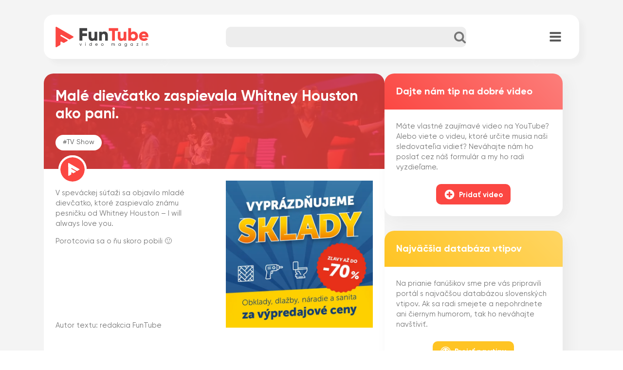

--- FILE ---
content_type: text/html; charset=UTF-8
request_url: https://funtube.sk/male-dievcatko-zaspievala-whitney-houston-ako-pani/
body_size: 23010
content:
<!DOCTYPE html>
<html lang="sk-SK" >
<head>
<meta charset="UTF-8">
<meta name="viewport" content="width=device-width, initial-scale=1.0">
<!-- WP_HEAD() START -->
<title>Malé dievčatko zaspievala Whitney Houston ako pani. | FunTube.sk</title>
<meta name='robots' content='max-image-preview:large' />
	<style>img:is([sizes="auto" i], [sizes^="auto," i]) { contain-intrinsic-size: 3000px 1500px }</style>
	<link rel='dns-prefetch' href='//ajax.googleapis.com' />
<link rel='dns-prefetch' href='//apis.google.com' />
<link rel='dns-prefetch' href='//google-analytics.com' />
<link rel='dns-prefetch' href='//www.google-analytics.com' />
<link rel='dns-prefetch' href='//ssl.google-analytics.com' />
<link rel='dns-prefetch' href='//youtube.com' />
<link rel='dns-prefetch' href='//m.facebook.com' />
<link rel='dns-prefetch' href='//connect.facebook.net' />
<link rel='dns-prefetch' href='//static.xx.fbcdn.net' />
<link rel='dns-prefetch' href='//*.googlesyndication.com' />
<link href='//ajax.googleapis.com' rel='preconnect' />
<link href='//apis.google.com' rel='preconnect' />
<link href='//google-analytics.com' rel='preconnect' />
<link href='//www.google-analytics.com' rel='preconnect' />
<link href='//ssl.google-analytics.com' rel='preconnect' />
<link href='//youtube.com' rel='preconnect' />
<link href='//m.facebook.com' rel='preconnect' />
<link href='//connect.facebook.net' rel='preconnect' />
<link href='//static.xx.fbcdn.net' rel='preconnect' />
<link href='//*.googlesyndication.com' rel='preconnect' />
<link id="ma-customfonts" href="//funtube.sk/wp-content/uploads/fonts/ma_customfonts.css?ver=efda7045" rel="stylesheet" type="text/css" /><link rel='stylesheet' id='wp-block-library-css' href='https://funtube.sk/wp-includes/css/dist/block-library/style.min.css' type='text/css' media='all' />
<style id='classic-theme-styles-inline-css' type='text/css'>
/*! This file is auto-generated */
.wp-block-button__link{color:#fff;background-color:#32373c;border-radius:9999px;box-shadow:none;text-decoration:none;padding:calc(.667em + 2px) calc(1.333em + 2px);font-size:1.125em}.wp-block-file__button{background:#32373c;color:#fff;text-decoration:none}
</style>
<style id='global-styles-inline-css' type='text/css'>
:root{--wp--preset--aspect-ratio--square: 1;--wp--preset--aspect-ratio--4-3: 4/3;--wp--preset--aspect-ratio--3-4: 3/4;--wp--preset--aspect-ratio--3-2: 3/2;--wp--preset--aspect-ratio--2-3: 2/3;--wp--preset--aspect-ratio--16-9: 16/9;--wp--preset--aspect-ratio--9-16: 9/16;--wp--preset--color--black: #000000;--wp--preset--color--cyan-bluish-gray: #abb8c3;--wp--preset--color--white: #ffffff;--wp--preset--color--pale-pink: #f78da7;--wp--preset--color--vivid-red: #cf2e2e;--wp--preset--color--luminous-vivid-orange: #ff6900;--wp--preset--color--luminous-vivid-amber: #fcb900;--wp--preset--color--light-green-cyan: #7bdcb5;--wp--preset--color--vivid-green-cyan: #00d084;--wp--preset--color--pale-cyan-blue: #8ed1fc;--wp--preset--color--vivid-cyan-blue: #0693e3;--wp--preset--color--vivid-purple: #9b51e0;--wp--preset--gradient--vivid-cyan-blue-to-vivid-purple: linear-gradient(135deg,rgba(6,147,227,1) 0%,rgb(155,81,224) 100%);--wp--preset--gradient--light-green-cyan-to-vivid-green-cyan: linear-gradient(135deg,rgb(122,220,180) 0%,rgb(0,208,130) 100%);--wp--preset--gradient--luminous-vivid-amber-to-luminous-vivid-orange: linear-gradient(135deg,rgba(252,185,0,1) 0%,rgba(255,105,0,1) 100%);--wp--preset--gradient--luminous-vivid-orange-to-vivid-red: linear-gradient(135deg,rgba(255,105,0,1) 0%,rgb(207,46,46) 100%);--wp--preset--gradient--very-light-gray-to-cyan-bluish-gray: linear-gradient(135deg,rgb(238,238,238) 0%,rgb(169,184,195) 100%);--wp--preset--gradient--cool-to-warm-spectrum: linear-gradient(135deg,rgb(74,234,220) 0%,rgb(151,120,209) 20%,rgb(207,42,186) 40%,rgb(238,44,130) 60%,rgb(251,105,98) 80%,rgb(254,248,76) 100%);--wp--preset--gradient--blush-light-purple: linear-gradient(135deg,rgb(255,206,236) 0%,rgb(152,150,240) 100%);--wp--preset--gradient--blush-bordeaux: linear-gradient(135deg,rgb(254,205,165) 0%,rgb(254,45,45) 50%,rgb(107,0,62) 100%);--wp--preset--gradient--luminous-dusk: linear-gradient(135deg,rgb(255,203,112) 0%,rgb(199,81,192) 50%,rgb(65,88,208) 100%);--wp--preset--gradient--pale-ocean: linear-gradient(135deg,rgb(255,245,203) 0%,rgb(182,227,212) 50%,rgb(51,167,181) 100%);--wp--preset--gradient--electric-grass: linear-gradient(135deg,rgb(202,248,128) 0%,rgb(113,206,126) 100%);--wp--preset--gradient--midnight: linear-gradient(135deg,rgb(2,3,129) 0%,rgb(40,116,252) 100%);--wp--preset--font-size--small: 13px;--wp--preset--font-size--medium: 20px;--wp--preset--font-size--large: 36px;--wp--preset--font-size--x-large: 42px;--wp--preset--spacing--20: 0.44rem;--wp--preset--spacing--30: 0.67rem;--wp--preset--spacing--40: 1rem;--wp--preset--spacing--50: 1.5rem;--wp--preset--spacing--60: 2.25rem;--wp--preset--spacing--70: 3.38rem;--wp--preset--spacing--80: 5.06rem;--wp--preset--shadow--natural: 6px 6px 9px rgba(0, 0, 0, 0.2);--wp--preset--shadow--deep: 12px 12px 50px rgba(0, 0, 0, 0.4);--wp--preset--shadow--sharp: 6px 6px 0px rgba(0, 0, 0, 0.2);--wp--preset--shadow--outlined: 6px 6px 0px -3px rgba(255, 255, 255, 1), 6px 6px rgba(0, 0, 0, 1);--wp--preset--shadow--crisp: 6px 6px 0px rgba(0, 0, 0, 1);}:where(.is-layout-flex){gap: 0.5em;}:where(.is-layout-grid){gap: 0.5em;}body .is-layout-flex{display: flex;}.is-layout-flex{flex-wrap: wrap;align-items: center;}.is-layout-flex > :is(*, div){margin: 0;}body .is-layout-grid{display: grid;}.is-layout-grid > :is(*, div){margin: 0;}:where(.wp-block-columns.is-layout-flex){gap: 2em;}:where(.wp-block-columns.is-layout-grid){gap: 2em;}:where(.wp-block-post-template.is-layout-flex){gap: 1.25em;}:where(.wp-block-post-template.is-layout-grid){gap: 1.25em;}.has-black-color{color: var(--wp--preset--color--black) !important;}.has-cyan-bluish-gray-color{color: var(--wp--preset--color--cyan-bluish-gray) !important;}.has-white-color{color: var(--wp--preset--color--white) !important;}.has-pale-pink-color{color: var(--wp--preset--color--pale-pink) !important;}.has-vivid-red-color{color: var(--wp--preset--color--vivid-red) !important;}.has-luminous-vivid-orange-color{color: var(--wp--preset--color--luminous-vivid-orange) !important;}.has-luminous-vivid-amber-color{color: var(--wp--preset--color--luminous-vivid-amber) !important;}.has-light-green-cyan-color{color: var(--wp--preset--color--light-green-cyan) !important;}.has-vivid-green-cyan-color{color: var(--wp--preset--color--vivid-green-cyan) !important;}.has-pale-cyan-blue-color{color: var(--wp--preset--color--pale-cyan-blue) !important;}.has-vivid-cyan-blue-color{color: var(--wp--preset--color--vivid-cyan-blue) !important;}.has-vivid-purple-color{color: var(--wp--preset--color--vivid-purple) !important;}.has-black-background-color{background-color: var(--wp--preset--color--black) !important;}.has-cyan-bluish-gray-background-color{background-color: var(--wp--preset--color--cyan-bluish-gray) !important;}.has-white-background-color{background-color: var(--wp--preset--color--white) !important;}.has-pale-pink-background-color{background-color: var(--wp--preset--color--pale-pink) !important;}.has-vivid-red-background-color{background-color: var(--wp--preset--color--vivid-red) !important;}.has-luminous-vivid-orange-background-color{background-color: var(--wp--preset--color--luminous-vivid-orange) !important;}.has-luminous-vivid-amber-background-color{background-color: var(--wp--preset--color--luminous-vivid-amber) !important;}.has-light-green-cyan-background-color{background-color: var(--wp--preset--color--light-green-cyan) !important;}.has-vivid-green-cyan-background-color{background-color: var(--wp--preset--color--vivid-green-cyan) !important;}.has-pale-cyan-blue-background-color{background-color: var(--wp--preset--color--pale-cyan-blue) !important;}.has-vivid-cyan-blue-background-color{background-color: var(--wp--preset--color--vivid-cyan-blue) !important;}.has-vivid-purple-background-color{background-color: var(--wp--preset--color--vivid-purple) !important;}.has-black-border-color{border-color: var(--wp--preset--color--black) !important;}.has-cyan-bluish-gray-border-color{border-color: var(--wp--preset--color--cyan-bluish-gray) !important;}.has-white-border-color{border-color: var(--wp--preset--color--white) !important;}.has-pale-pink-border-color{border-color: var(--wp--preset--color--pale-pink) !important;}.has-vivid-red-border-color{border-color: var(--wp--preset--color--vivid-red) !important;}.has-luminous-vivid-orange-border-color{border-color: var(--wp--preset--color--luminous-vivid-orange) !important;}.has-luminous-vivid-amber-border-color{border-color: var(--wp--preset--color--luminous-vivid-amber) !important;}.has-light-green-cyan-border-color{border-color: var(--wp--preset--color--light-green-cyan) !important;}.has-vivid-green-cyan-border-color{border-color: var(--wp--preset--color--vivid-green-cyan) !important;}.has-pale-cyan-blue-border-color{border-color: var(--wp--preset--color--pale-cyan-blue) !important;}.has-vivid-cyan-blue-border-color{border-color: var(--wp--preset--color--vivid-cyan-blue) !important;}.has-vivid-purple-border-color{border-color: var(--wp--preset--color--vivid-purple) !important;}.has-vivid-cyan-blue-to-vivid-purple-gradient-background{background: var(--wp--preset--gradient--vivid-cyan-blue-to-vivid-purple) !important;}.has-light-green-cyan-to-vivid-green-cyan-gradient-background{background: var(--wp--preset--gradient--light-green-cyan-to-vivid-green-cyan) !important;}.has-luminous-vivid-amber-to-luminous-vivid-orange-gradient-background{background: var(--wp--preset--gradient--luminous-vivid-amber-to-luminous-vivid-orange) !important;}.has-luminous-vivid-orange-to-vivid-red-gradient-background{background: var(--wp--preset--gradient--luminous-vivid-orange-to-vivid-red) !important;}.has-very-light-gray-to-cyan-bluish-gray-gradient-background{background: var(--wp--preset--gradient--very-light-gray-to-cyan-bluish-gray) !important;}.has-cool-to-warm-spectrum-gradient-background{background: var(--wp--preset--gradient--cool-to-warm-spectrum) !important;}.has-blush-light-purple-gradient-background{background: var(--wp--preset--gradient--blush-light-purple) !important;}.has-blush-bordeaux-gradient-background{background: var(--wp--preset--gradient--blush-bordeaux) !important;}.has-luminous-dusk-gradient-background{background: var(--wp--preset--gradient--luminous-dusk) !important;}.has-pale-ocean-gradient-background{background: var(--wp--preset--gradient--pale-ocean) !important;}.has-electric-grass-gradient-background{background: var(--wp--preset--gradient--electric-grass) !important;}.has-midnight-gradient-background{background: var(--wp--preset--gradient--midnight) !important;}.has-small-font-size{font-size: var(--wp--preset--font-size--small) !important;}.has-medium-font-size{font-size: var(--wp--preset--font-size--medium) !important;}.has-large-font-size{font-size: var(--wp--preset--font-size--large) !important;}.has-x-large-font-size{font-size: var(--wp--preset--font-size--x-large) !important;}
:where(.wp-block-post-template.is-layout-flex){gap: 1.25em;}:where(.wp-block-post-template.is-layout-grid){gap: 1.25em;}
:where(.wp-block-columns.is-layout-flex){gap: 2em;}:where(.wp-block-columns.is-layout-grid){gap: 2em;}
:root :where(.wp-block-pullquote){font-size: 1.5em;line-height: 1.6;}
</style>
<link rel='stylesheet' id='oxygen-css' href='https://funtube.sk/wp-content/uploads/hummingbird-assets/855c4694711928b9389513fa27c4f3e8.css' type='text/css' media='all' />
<style id='wpgb-head-inline-css' type='text/css'>
.wp-grid-builder:not(.wpgb-template),.wpgb-facet{opacity:0.01}.wpgb-facet fieldset{margin:0;padding:0;border:none;outline:none;box-shadow:none}.wpgb-facet fieldset:last-child{margin-bottom:40px;}.wpgb-facet fieldset legend.wpgb-sr-only{height:1px;width:1px}
</style>
<link rel='stylesheet' id='wphb-1-css' href='https://funtube.sk/wp-content/uploads/hummingbird-assets/60ab7ea5e542696b9b4781067d75e346.css' type='text/css' media='all' />
<style id='rocket-lazyload-inline-css' type='text/css'>
.rll-youtube-player{position:relative;padding-bottom:56.23%;height:0;overflow:hidden;max-width:100%;}.rll-youtube-player iframe{position:absolute;top:0;left:0;width:100%;height:100%;z-index:100;background:0 0}.rll-youtube-player img{bottom:0;display:block;left:0;margin:auto;max-width:100%;width:100%;position:absolute;right:0;top:0;border:none;height:auto;cursor:pointer;-webkit-transition:.4s all;-moz-transition:.4s all;transition:.4s all}.rll-youtube-player img:hover{-webkit-filter:brightness(75%)}.rll-youtube-player .play{height:72px;width:72px;left:50%;top:50%;margin-left:-36px;margin-top:-36px;position:absolute;background:url(https://funtube.sk/wp-content/plugins/rocket-lazy-load/assets/img/youtube.png) no-repeat;cursor:pointer}
</style>
<script type="text/javascript" src="https://funtube.sk/wp-includes/js/jquery/jquery.min.js" id="jquery-core-js"></script>
<link rel="https://api.w.org/" href="https://funtube.sk/wp-json/" /><link rel="alternate" title="JSON" type="application/json" href="https://funtube.sk/wp-json/wp/v2/posts/6647" /><link rel="EditURI" type="application/rsd+xml" title="RSD" href="https://funtube.sk/xmlrpc.php?rsd" />
<meta name="generator" content="WordPress 6.8.3" />
<link rel='shortlink' href='https://funtube.sk/?p=6647' />
<link rel="alternate" title="oEmbed (JSON)" type="application/json+oembed" href="https://funtube.sk/wp-json/oembed/1.0/embed?url=https%3A%2F%2Ffuntube.sk%2Fmale-dievcatko-zaspievala-whitney-houston-ako-pani%2F" />
<link rel="alternate" title="oEmbed (XML)" type="text/xml+oembed" href="https://funtube.sk/wp-json/oembed/1.0/embed?url=https%3A%2F%2Ffuntube.sk%2Fmale-dievcatko-zaspievala-whitney-houston-ako-pani%2F&#038;format=xml" />
<div id="fb-root"></div>
<script async defer crossorigin="anonymous" src="https://connect.facebook.net/sk_SK/sdk.js#xfbml=1&version=v16.0&appId=1592444507705530&autoLogAppEvents=1" nonce="sNQljj49"></script><!-- Google Tag Manager -->
<script>(function(w,d,s,l,i){w[l]=w[l]||[];w[l].push({'gtm.start':
new Date().getTime(),event:'gtm.js'});var f=d.getElementsByTagName(s)[0],
j=d.createElement(s),dl=l!='dataLayer'?'&l='+l:'';j.async=true;j.src=
'https://www.googletagmanager.com/gtm.js?id='+i+dl;f.parentNode.insertBefore(j,f);
})(window,document,'script','dataLayer','GTM-WRTDN7S');</script>
<!-- End Google Tag Manager --><link rel="apple-touch-icon" sizes="180x180" href="/apple-touch-icon.png">
<link rel="icon" type="image/png" sizes="32x32" href="/favicon-32x32.png">
<link rel="icon" type="image/png" sizes="16x16" href="/favicon-16x16.png">
<link rel="manifest" href="/site.webmanifest">
<link rel="mask-icon" href="/safari-pinned-tab.svg" color="#fb4742">
<meta name="msapplication-TileColor" content="#da532c">
<meta name="theme-color" content="#ffffff"><noscript><style>.wp-grid-builder .wpgb-card.wpgb-card-hidden .wpgb-card-wrapper{opacity:1!important;visibility:visible!important;transform:none!important}.wpgb-facet {opacity:1!important;pointer-events:auto!important}.wpgb-facet *:not(.wpgb-pagination-facet){display:none}</style></noscript>		<script>
			document.documentElement.className = document.documentElement.className.replace('no-js', 'js');
		</script>
				<style>
			.no-js img.lazyload {
				display: none;
			}

			figure.wp-block-image img.lazyloading {
				min-width: 150px;
			}

						.lazyload, .lazyloading {
				opacity: 0;
			}

			.lazyloaded {
				opacity: 1;
				transition: opacity 400ms;
				transition-delay: 0ms;
			}

					</style>
		<!-- SEO meta tags powered by SmartCrawl https://wpmudev.com/project/smartcrawl-wordpress-seo/ -->
<link rel="canonical" href="https://funtube.sk/male-dievcatko-zaspievala-whitney-houston-ako-pani/" />
<meta name="description" content="V speváckej súťaži sa objavilo mladé dievčatko, ktoré zaspievalo známu pesničku od Whitney Houston - I will always love you. Porotcovia sa o ňu skoro pobili :)" />
<script type="application/ld+json">{"@context":"https:\/\/schema.org","@graph":[{"@type":"Organization","@id":"https:\/\/funtube.sk\/#schema-publishing-organization","url":"https:\/\/funtube.sk\/","name":"FunTube.sk","logo":{"@type":"ImageObject","@id":"https:\/\/funtube.sk\/#schema-organization-logo","url":"https:\/\/funtube.sk\/wp-content\/uploads\/2022\/11\/cropped-FunTube-playbutton_red_white.png","height":60,"width":60}},{"@type":"WebSite","@id":"https:\/\/funtube.sk\/#schema-website","url":"https:\/\/funtube.sk","name":"FunTube.sk","encoding":"UTF-8","potentialAction":{"@type":"SearchAction","target":"https:\/\/funtube.sk\/search\/{search_term_string}\/","query-input":"required name=search_term_string"},"image":{"@type":"ImageObject","@id":"https:\/\/funtube.sk\/#schema-site-logo","url":"https:\/\/funtube.sk\/wp-content\/uploads\/2022\/11\/playbutton_red_white-1.svg","height":533,"width":533}},{"@type":"BreadcrumbList","@id":"https:\/\/funtube.sk\/male-dievcatko-zaspievala-whitney-houston-ako-pani?page&name=male-dievcatko-zaspievala-whitney-houston-ako-pani\/#breadcrumb","itemListElement":[{"@type":"ListItem","position":1,"name":"Home","item":"https:\/\/funtube.sk"},{"@type":"ListItem","position":2,"name":"TV Show","item":"https:\/\/funtube.sk\/kategoria\/tv-show\/"},{"@type":"ListItem","position":3,"name":"Mal\u00e9 diev\u010datko zaspievala Whitney Houston ako pani."}]},{"@type":"Person","@id":"https:\/\/funtube.sk\/author\/marosvojtko\/#schema-author","name":"marosvojtko"},{"@type":"WebPage","@id":"https:\/\/funtube.sk\/male-dievcatko-zaspievala-whitney-houston-ako-pani\/#schema-webpage","isPartOf":{"@id":"https:\/\/funtube.sk\/#schema-website"},"publisher":{"@id":"https:\/\/funtube.sk\/#schema-publishing-organization"},"url":"https:\/\/funtube.sk\/male-dievcatko-zaspievala-whitney-houston-ako-pani\/","hasPart":[{"@type":"SiteNavigationElement","@id":"https:\/\/funtube.sk\/male-dievcatko-zaspievala-whitney-houston-ako-pani\/#schema-nav-element-9660","name":"","url":"https:\/\/funtube.sk\/"},{"@type":"SiteNavigationElement","@id":"https:\/\/funtube.sk\/male-dievcatko-zaspievala-whitney-houston-ako-pani\/#schema-nav-element-9672","name":"Prejs\u0165 na vtipy","url":"https:\/\/vtipy.funtube.sk\/"}]},{"@type":"Article","mainEntityOfPage":{"@id":"https:\/\/funtube.sk\/male-dievcatko-zaspievala-whitney-houston-ako-pani\/#schema-webpage"},"author":{"@id":"https:\/\/funtube.sk\/author\/marosvojtko\/#schema-author"},"publisher":{"@id":"https:\/\/funtube.sk\/#schema-publishing-organization"},"dateModified":"2025-10-12T18:00:21","datePublished":"2025-10-12T18:00:21","headline":"Mal\u00e9 diev\u010datko zaspievala Whitney Houston ako pani. | FunTube.sk","description":"V spev\u00e1ckej s\u00fa\u0165a\u017ei sa objavilo mlad\u00e9 diev\u010datko, ktor\u00e9 zaspievalo zn\u00e1mu pesni\u010dku od Whitney Houston - I will always love you. Porotcovia sa o \u0148u skoro pobili :)","name":"Mal\u00e9 diev\u010datko zaspievala Whitney Houston ako pani.","image":{"@type":"ImageObject","@id":"https:\/\/funtube.sk\/male-dievcatko-zaspievala-whitney-houston-ako-pani\/#schema-article-image","url":"https:\/\/funtube.sk\/wp-content\/uploads\/2022\/11\/Screenshot-17.4.2017-20_41_53.jpg","height":670,"width":1280},"thumbnailUrl":"https:\/\/funtube.sk\/wp-content\/uploads\/2022\/11\/Screenshot-17.4.2017-20_41_53.jpg"}]}</script>
<meta property="fb:app_id" content="1592444507705530" />
<meta property="og:type" content="article" />
<meta property="og:url" content="https://funtube.sk/male-dievcatko-zaspievala-whitney-houston-ako-pani/" />
<meta property="og:title" content="Malé dievčatko zaspievala Whitney Houston ako pani. | FunTube.sk" />
<meta property="og:description" content="V speváckej súťaži sa objavilo mladé dievčatko, ktoré zaspievalo známu pesničku od Whitney Houston - I will always love you. Porotcovia sa o ňu skoro pobili :)" />
<meta property="og:image" content="https://funtube.sk/wp-content/uploads/2022/11/Screenshot-17.4.2017-20_41_53.jpg" />
<meta property="og:image:width" content="1280" />
<meta property="og:image:height" content="670" />
<meta property="article:published_time" content="2025-10-12T18:00:21" />
<meta property="article:author" content="marosvojtko" />
<meta name="twitter:card" content="summary_large_image" />
<meta name="twitter:site" content="FunTube_sk" />
<meta name="twitter:title" content="Malé dievčatko zaspievala Whitney Houston ako pani. | FunTube.sk" />
<meta name="twitter:description" content="V speváckej súťaži sa objavilo mladé dievčatko, ktoré zaspievalo známu pesničku od Whitney Houston - I will always love you. Porotcovia sa o ňu skoro pobili :)" />
<meta name="twitter:image" content="https://funtube.sk/wp-content/uploads/2022/11/Screenshot-17.4.2017-20_41_53.jpg" />
<!-- /SEO -->
<link rel='stylesheet' id='oxygen-cache-9555-css' href='//funtube.sk/wp-content/uploads/oxygen/css/9555.css?cache=1707348276&#038;ver=6.8.3' type='text/css' media='all' />
<link rel='stylesheet' id='oxygen-cache-9560-css' href='//funtube.sk/wp-content/uploads/oxygen/css/9560.css?cache=1707348276&#038;ver=6.8.3' type='text/css' media='all' />
<link rel='stylesheet' id='oxygen-universal-styles-css' href='//funtube.sk/wp-content/uploads/oxygen/css/universal.css?cache=1708117871&#038;ver=6.8.3' type='text/css' media='all' />
<noscript><style id="rocket-lazyload-nojs-css">.rll-youtube-player, [data-lazy-src]{display:none !important;}</style></noscript><!-- END OF WP_HEAD() -->
</head>
<body class="wp-singular post-template-default single single-post postid-6647 single-format-standard wp-theme-oxygen-is-not-a-theme  wp-embed-responsive oxygen-body essb-9.3" >




	<!-- Google Tag Manager (noscript) -->
<noscript><iframe src="https://www.googletagmanager.com/ns.html?id=GTM-WRTDN7S"
height="0" width="0" style="display:none;visibility:hidden"></iframe></noscript>
<!-- End Google Tag Manager (noscript) -->					<header id="_header-2-9555" class="oxy-header-wrapper oxy-overlay-header oxy-header" ><div id="_header_row-3-9555" class="oxy-header-row " ><div class="oxy-header-container"><div id="_header_left-4-9555" class="oxy-header-left" ><a id="link-19-9555" class="ct-link " href="https://funtube.sk/"   ><div id="div_block-14-9555" class="ct-div-block zaoblenie_na_div_vlavo" ><img  id="image-15-9555" alt="" src="https://funtube.sk/wp-content/uploads/2023/04/logotyp_funtube-redblack.svg" class="ct-image " srcset="" sizes="(max-width: 80px) 100vw, 80px" /></div></a></div><div id="_header_center-5-9555" class="oxy-header-center" ><div id="div_block-32-9555" class="ct-div-block " >
                <div id="_search_form-18-9555" class="oxy-search-form" >
                <form role="search" method="get" id="searchform" class="searchform" action="https://funtube.sk/">
				<div>
					<label class="screen-reader-text" for="s">Hľadať:</label>
					<input type="text" value="" name="s" data-swplive="true" data-swpengine="default" data-swpconfig="default" id="s" />
					<input type="submit" id="searchsubmit" value="Nájdi" />
				</div>
			</form>                </div>
        
        <div id="fancy_icon-73-9555" class="ct-fancy-icon" ><svg id="svg-fancy_icon-73-9555"><use xlink:href="#FontAwesomeicon-search"></use></svg></div></div></div><div id="_header_right-6-9555" class="oxy-header-right" ><div id="div_block-27-9555" class="ct-div-block zaoblenie_na_div_vpravo" ><div id="div_block-54-9555" class="ct-div-block" ><div id="fancy_icon-55-9555" class="ct-fancy-icon" ><svg id="svg-fancy_icon-55-9555"><use xlink:href="#FontAwesomeicon-search"></use></svg></div></div>
		<nav id="-site-navigation-37-9555" class="oxy-site-navigation  "  x-data="oxyA11yMenuData" aria-label="Menu">
        <!-- Default styles -->
        <style>
            
                            #-site-navigation-37-9555.oxy-site-navigation .oxy-site-navigation__mobile-open-button {
                display: initial;
            }

            #-site-navigation-37-9555.oxy-site-navigation .oxy-site-navigation__mobile-close-wrapper {
                display: initial;
            }
            /* End Mobile Styles - Buttons */

            /* Mobile Styles -- Off-Canvas */
            #-site-navigation-37-9555 .oxy-site-navigation__skip-link {
                display: none;
            }

            #-site-navigation-37-9555.oxy-site-navigation > ul:not(.open) {
            display: none;
            }

            #-site-navigation-37-9555.oxy-site-navigation > ul {
                position: fixed;
                top: 0;
                flex-direction: column;
                height: 100vh;
                width: 300px;
                /* SETTING */
                padding: 64px 0px;
                /* SETTING */
                overflow: auto;
                background-color: var(--oxynav-neutral-color);
                box-shadow:
                    0px 12.5px 10px rgba(0, 0, 0, 0.035),
                    0px 100px 80px rgba(0, 0, 0, 0.07);
                margin-block-end: 0px;
                margin-block-start: 0px;
                z-index: 9999;
            }

            #-site-navigation-37-9555.oxy-site-navigation ul > li {
                width: 100%;
                flex-wrap: wrap;
            }

            #-site-navigation-37-9555.oxy-site-navigation ul > li > ul > li,
            #-site-navigation-37-9555.oxy-site-navigation ul > li > ul > li > ul > li {
                width: 100%;
                flex-wrap: nowrap;
            }

            #-site-navigation-37-9555.oxy-site-navigation ul > li > ul > li > a,
            #-site-navigation-37-9555.oxy-site-navigation ul > li > ul > li > ul > li > a {
                white-space: normal;
            }

            /* Sub & sub-submenu layout fixes */
            #-site-navigation-37-9555.oxy-site-navigation > ul > li > ul > li {
                flex-wrap: wrap;
            }

            #-site-navigation-37-9555.oxy-site-navigation > ul > li > ul > li > a {
                max-width: 89%;
            }

            #-site-navigation-37-9555.oxy-site-navigation > ul > li > ul > li > img + a {
                width: 60%;
            }
            
            /* Don't use border radius for mobile menu */
            #-site-navigation-37-9555.oxy-site-navigation > ul > li,
            #-site-navigation-37-9555.oxy-site-navigation > ul > li > ul > li:first-of-type,
            #-site-navigation-37-9555.oxy-site-navigation > ul > li > ul > li:last-of-type,
            #-site-navigation-37-9555.oxy-site-navigation > ul > li > ul > li > ul > li:first-of-type,
            #-site-navigation-37-9555.oxy-site-navigation > ul > li > ul > li > ul > li:last-of-type {
                border-radius: 0px;
            }

            #-site-navigation-37-9555.oxy-site-navigation li > ul {
                position: static;
            }
                        /* End Mobile Styles -- Off-Canvas */
        </style>

        <noscript>
            <div class="oxy-site-navigation__noscript">
            JavaScript is disabled in your browser. Please enable JavaScript for a better experience.
            </div>
            <div class="menu-hlavne-menu-container"><ul id="menu-hlavne-menu" class="menu"><li id="menu-item-9660" class="menu-item menu-item-type-post_type menu-item-object-page menu-item-home menu-item-9660"><a href="https://funtube.sk/">Domov</a></li>
<li id="menu-item-9672" class="menu-item menu-item-type-custom menu-item-object-custom menu-item-9672"><a href="https://vtipy.funtube.sk/">Prejsť na vtipy</a></li>
</ul></div>        </noscript>

                        <button 
                class="oxy-site-navigation__mobile-open-button" 
                @click.prevent="rootOpen = !rootOpen; $nextTick( () => $event.target.closest('button').nextElementSibling.querySelector('.oxy-site-navigation__mobile-close-wrapper > button').focus() )" 
                aria-label="Open navigation menu" 
                :aria-expanded="rootOpen" 
                x-ref="openButton">
                    <svg class='icon' viewBox="0 0 25 28">
                        <use xlink:href="#FontAwesomeicon-bars"></use>
                    </svg>
                </button>
            
        
        <ul 
        :class="rootOpen ? 'open' : null" 
        @click.outside="!$event.target?.closest('.oxy-site-navigation') ? rootOpen = false : null"
        @focusout="( ( $event.relatedTarget != null ) && !$event.relatedTarget?.closest('.oxy-site-navigation') ) ? rootOpen = false : null"
        @closemobile="rootOpen = false; $nextTick( () => $refs.openButton.focus() )"
        x-init="menu = [{'ID':9660,'post_author':'1','post_date':'2023-03-22 03:13:59','post_date_gmt':'2023-01-23 03:16:30','post_content':' ','post_title':'','post_excerpt':'','post_status':'publish','comment_status':'closed','ping_status':'closed','post_password':'','post_name':'9660','to_ping':'','pinged':'','post_modified':'2023-03-22 03:13:59','post_modified_gmt':'2023-03-22 02:13:59','post_content_filtered':'','post_parent':0,'guid':'https:\/\/funtube.sk\/?p=9660','menu_order':1,'post_type':'nav_menu_item','post_mime_type':'','comment_count':'0','filter':'raw','db_id':9660,'menu_item_parent':'0','object_id':'9654','object':'page','type':'post_type','type_label':'Str\u00e1nka','url':'https:\/\/funtube.sk\/','title':'Domov','target':'','attr_title':'','description':'','classes':['','menu-item','menu-item-type-post_type','menu-item-object-page','menu-item-home'],'xfn':'','current':false,'current_item_ancestor':false,'current_item_parent':false,'menu_image':''},{'ID':9672,'post_author':'1','post_date':'2023-03-22 03:13:59','post_date_gmt':'2023-01-23 03:33:52','post_content':'','post_title':'Prejs\u0165 na vtipy','post_excerpt':'','post_status':'publish','comment_status':'closed','ping_status':'closed','post_password':'','post_name':'prejst-na-vtipy','to_ping':'','pinged':'','post_modified':'2023-03-22 03:13:59','post_modified_gmt':'2023-03-22 02:13:59','post_content_filtered':'','post_parent':0,'guid':'https:\/\/funtube.sk\/?p=9672','menu_order':2,'post_type':'nav_menu_item','post_mime_type':'','comment_count':'0','filter':'raw','db_id':9672,'menu_item_parent':'0','object_id':'9672','object':'custom','type':'custom','type_label':'Vlastn\u00fd odkaz','title':'Prejs\u0165 na vtipy','url':'https:\/\/vtipy.funtube.sk\/','target':'','attr_title':'','description':'','classes':['','menu-item','menu-item-type-custom','menu-item-object-custom'],'xfn':'','current':false,'current_item_ancestor':false,'current_item_parent':false,'menu_image':''}];"
        x-data="{
            useCtaStyles: 'false',
            howManyCtas: '1'
        }">
            <li class="oxy-site-navigation__mobile-close-wrapper">
                <button 
                aria-label="Close navigation menu" 
                class="oxy-site-navigation__mobile-close-button" 
                @click.prevent="rootOpen = false; $refs.openButton.focus()" 
                @keydown.escape="$dispatch('closemobile')"
                x-ref="closeButton">
                                            <svg class='icon' viewBox="0 0 25 28">
                            <use xlink:href="#FontAwesomeicon-close"></use>
                        </svg>
                                                        </button>
            </li>
            <template x-for="(item, index) in getRootMenuItems">
                <li x-init="if (typeof(item)=='undefined') item={}"
                    x-data="{ 
                    open: false,
                    cta: ( index + 1 ) > ( getRootMenuItems().length - howManyCtas ) && useCtaStyles, 
                    close( focusAfter ) {
                        this.open = false;

                        focusAfter && focusAfter.focus();
                    }
                }" 
                @keydown.escape.prevent.stop="if( !open ) { $dispatch( 'closemobile' ) }; close($refs.parent);" 
                @focusin.window="!$refs.submenu?.contains($event.target) && close()" 
                @mouseover="!rootOpen ? open = true : null" 
                @mouseleave="!rootOpen ? open = false : null" 
                :data-cta="cta"
                :class="typeof(item)!='undefined' && item.classes ? Object.values(item.classes) : ''">
                    <template x-if="item.menu_image">
                        <img :src="item.menu_image" alt="" />
                    </template>
                    <a 
                    x-html="isLanguageSwitcher( item.type_label ) ? item.title : sanitizeItemTitle( item.title )"
                    :data-description="item.description ? item.description : null" 
                    :data-image="item.menu_image ? item.menu_image : null"
                    :target="item.target ? item.target : '_self'"
                    :href="item.url" :aria-current='isCurrentPage(item.url)' 
                    :data-parent-of-current='item.current_item_parent' 
                    @click="rootOpen ? rootOpen = false : null"></a>
                    <template x-if="getChildren(item.ID).length != 0">
                        <button 
                        @touchstart.prevent="open = !open" 
                        @mousedown.prevent="open = !open" 
                        @keydown.enter="open = !open" 
                        @keydown.space="open = !open" 
                        :aria-label='item.title + " sub-menu"' 
                        :aria-expanded="open"
                        x-ref="parent">
                            <svg class='icon' viewBox="0 0 25 28">
                                <use xlink:href="#FontAwesomeicon-chevron-down"></use>
                            </svg>
                        </button>
                    </template>
                    <template x-if="getChildren(item.ID).length != 0">
                        <ul 
                        :class="open ? 'open' : null" 
                        x-ref="submenu" 
                        x-intersect="calculatePosition($el)">
                            <template x-for="item in getChildren(item.ID)">
                                <li x-data="{ 
                                    open: false, 
                                    close( focusAfter ) {
                                        this.open = false;

                                        focusAfter && focusAfter.focus();
                                    }
                                }" 
                                @focusin.window="!$refs.submenu?.contains($event.target) && close()" 
                                @mouseover="!rootOpen ? open = true : null" 
                                @mouseleave="!rootOpen ? open = false : null" 
                                :class="item.classes ? Object.values(item.classes) : ''">
                                <template x-if="item.menu_image">
                                    <img :src="item.menu_image" alt="" />
                                </template>    
                                <a 
                                x-html="item.title" 
                                :data-description="item.description ? item.description : null" 
                                :data-image="item.menu_image ? item.menu_image : null"
                                :target="item.target ? item.target : '_self'"
                                :href="item.url" :aria-current='isCurrentPage(item.url)' 
                                @click="rootOpen ? rootOpen = false : null" 
                                @mouseover="!rootOpen ? open = true : null"></a>
                                    <template x-if="getChildren(item.ID).length != 0">
                                        <button @touchstart.prevent="open = !open" @mousedown.prevent="open = !open" @keydown.enter="open = !open" @keydown.space="open = !open" :aria-label='item.title + " sub-menu"' :aria-expanded="open">
                                            <svg class='icon' viewBox="0 0 25 28">
                                                <use xlink:href="#FontAwesomeicon-chevron-down"></use>
                                            </svg>
                                        </button>
                                    </template>
                                    <template x-if="getChildren(item.ID).length != 0">
                                        <ul :class="open ? 'open' : null" x-ref="submenu" x-intersect="calculatePosition($el)">
                                            <template x-for="item in getChildren(item.ID)">
                                                <li :class="item.classes ? Object.values(item.classes) : ''">
                                                    <template x-if="item.menu_image">
                                                        <img :src="item.menu_image" alt="" />
                                                    </template>  
                                                    <a 
                                                    x-html="item.title" 
                                                    :data-description="item.description ? item.description : null" 
                                                    :data-image="item.menu_image ? item.menu_image : null" 
                                                    :target="item.target ? item.target : '_self'"
                                                    :href="item.url" :aria-current='isCurrentPage(item.url)' 
                                                    @click="rootOpen ? rootOpen = false : null"></a>
                                                </li>
                                            </template>
                                        </ul>
                                    </template>
                                </li>
                            </template>
                        </ul>
                    </template>
                </li>
            </template>
        </ul>

        <script>
            var alpineIntersect = document.createElement('script');
            var alpine = document.createElement('script');

            // Intersect
            alpineIntersect.setAttribute('defer', 'true');
            alpineIntersect.setAttribute('id', 'alpineintersect');
            alpineIntersect.setAttribute('src', 'https://funtube.sk/wp-content/plugins/oxygen/component-framework/vendor/alpinejs/alpinejs.intersect.3.10.5.js')

            // Alpine
            alpine.setAttribute('defer', 'true');
            alpine.setAttribute('id', 'alpine');
            alpine.setAttribute('src', 'https://funtube.sk/wp-content/plugins/oxygen/component-framework/vendor/alpinejs/alpinejs.3.10.5.js')

            if (!document.getElementById('alpineintersect')) {
                document.head.appendChild(alpineIntersect);
            }

            if (!document.getElementById('alpine')) {
                document.head.appendChild(alpine);
            }

            document.addEventListener('alpine:init', () => {
                Alpine.data('oxyA11yMenuData', () => ({
                    menu: [{'ID':9660,'post_author':'1','post_date':'2023-03-22 03:13:59','post_date_gmt':'2023-01-23 03:16:30','post_content':' ','post_title':'','post_excerpt':'','post_status':'publish','comment_status':'closed','ping_status':'closed','post_password':'','post_name':'9660','to_ping':'','pinged':'','post_modified':'2023-03-22 03:13:59','post_modified_gmt':'2023-03-22 02:13:59','post_content_filtered':'','post_parent':0,'guid':'https:\/\/funtube.sk\/?p=9660','menu_order':1,'post_type':'nav_menu_item','post_mime_type':'','comment_count':'0','filter':'raw','db_id':9660,'menu_item_parent':'0','object_id':'9654','object':'page','type':'post_type','type_label':'Str\u00e1nka','url':'https:\/\/funtube.sk\/','title':'Domov','target':'','attr_title':'','description':'','classes':['','menu-item','menu-item-type-post_type','menu-item-object-page','menu-item-home'],'xfn':'','current':false,'current_item_ancestor':false,'current_item_parent':false,'menu_image':''},{'ID':9672,'post_author':'1','post_date':'2023-03-22 03:13:59','post_date_gmt':'2023-01-23 03:33:52','post_content':'','post_title':'Prejs\u0165 na vtipy','post_excerpt':'','post_status':'publish','comment_status':'closed','ping_status':'closed','post_password':'','post_name':'prejst-na-vtipy','to_ping':'','pinged':'','post_modified':'2023-03-22 03:13:59','post_modified_gmt':'2023-03-22 02:13:59','post_content_filtered':'','post_parent':0,'guid':'https:\/\/funtube.sk\/?p=9672','menu_order':2,'post_type':'nav_menu_item','post_mime_type':'','comment_count':'0','filter':'raw','db_id':9672,'menu_item_parent':'0','object_id':'9672','object':'custom','type':'custom','type_label':'Vlastn\u00fd odkaz','title':'Prejs\u0165 na vtipy','url':'https:\/\/vtipy.funtube.sk\/','target':'','attr_title':'','description':'','classes':['','menu-item','menu-item-type-custom','menu-item-object-custom'],'xfn':'','current':false,'current_item_ancestor':false,'current_item_parent':false,'menu_image':''}],
                    rootOpen: false, // Used for mobile menus only
                    desktopDropdowns: 'classic',
                    mobileStyle: 'full-screen',
                    isKeyDown: false,
                    getChildren(id) {
                        return this.menu.filter((item) => {
                            return (parseInt(item.menu_item_parent) == id)
                        })
                    },
                    getRootMenuItems() {
                        return this.menu.filter((item) => {
                            return (item.menu_item_parent == 0);
                        })
                    },
                    isCurrentPage(url) {
                        if (!url) return false
                        var currentUrl = window.location.pathname;

                        url = url.replace('//', '');
                        url = "/" + url.substring(url.indexOf('/') + 1)

                        if (url == currentUrl) {
                            return 'page';
                        }

                        return false;
                    },
                    calculatePosition(element) {
                        var rect = element.getBoundingClientRect();

                        if (rect.right > innerWidth) {
                            element.classList.add('oxy-site-navigation-submenu--off-r');
                        }
                    },
                    isLanguageSwitcher( type ) {
                        let languageSwitcherTypes = [
                            'Language switcher',
                            'Language Switcher'
                        ];

                        if( languageSwitcherTypes.includes(type) ) return true;

                        return false;
                    },
                    sanitizeItemTitle( title ) {
                        let parser = new DOMParser();
                        let html = parser.parseFromString(title, 'text/html');

                        // Check for script tags
                        let foundScripts = html.querySelectorAll('script');
                        
                        // Check for "on" attributes
                        let nodes = html.body.children;
                        let foundOnAttributes = this.containOnAttributes(nodes);

                        // If any red flags are present, don't output the user generated title
                        if( foundScripts.length !== 0 || foundOnAttributes ) {
                            return "Invalid Title";
                        }

                        return html.body.innerHTML;
                    },
                    containOnAttributes( nodes ) {
                        for( let node of nodes ) {
                            let atts = node.attributes;
                            for( let {name, value} of atts ) {
                                if( !this.isBadAttribute( {name, value} ) ) continue;
                                return true
                            }
                            if (node.children) {
                                return this.containOnAttributes(node.children)
                            }
                        }
                        return false
                    },
                    isBadAttribute( attribute ) {
                        // Normalize value string, removing whitespace and converting to lower case
                        let val = attribute.value.replace(/\s+/g, '').toLowerCase();

                        // Check for src, href, and xlink:href attributes with "javascript" or "data:text/html" values
                        if( ["src", "href", "xlink:href"].includes(attribute.name) ) {
                            if( val.includes("javascript") || val.includes("data:text/html") ) return true;
                        }

                        // Check for any attribute starting with "on"
                        if( attribute.name.startsWith("on") ) return true;

                        return false;
                    }
                }))
            })
        </script>
    </nav>

		</div></div></div></div></header>
		            <div tabindex="-1" class="oxy-modal-backdrop top "
                style="background-color: rgba(0,0,0,0.8);"
                data-trigger="user_clicks_element"                data-trigger-selector="#fancy_icon-55-9555"                data-trigger-time="5"                data-trigger-time-unit="seconds"                data-close-automatically="no"                data-close-after-time="10"                data-close-after-time-unit="seconds"                data-trigger_scroll_amount="50"                data-trigger_scroll_direction="down"	            data-scroll_to_selector=""	            data-time_inactive="60"	            data-time-inactive-unit="seconds"	            data-number_of_clicks="3"	            data-close_on_esc="on"	            data-number_of_page_views="3"                data-close-after-form-submit="no"                data-open-again="always_show"                data-open-again-after-days="3"            >

                <div id="modal-56-9555" class="ct-modal" ><section id="section-74-9555" class=" ct-section" ><div class="ct-section-inner-wrap"><div id="div_block-75-9555" class="ct-div-block zaoblenie_na_div_hore" ><h2 id="headline-76-9555" class="ct-headline ">Vyhľadávanie</h2><div id="fancy_icon-82-9555" class="ct-fancy-icon oxy-close-modal" ><svg id="svg-fancy_icon-82-9555"><use xlink:href="#FontAwesomeicon-close"></use></svg></div></div><div id="div_block-48-9555" class="ct-div-block zaoblenie_na_div_dole" >
                <div id="_search_form-49-9555" class="oxy-search-form" >
                <form role="search" method="get" id="searchform" class="searchform" action="https://funtube.sk/">
				<div>
					<label class="screen-reader-text" for="s">Hľadať:</label>
					<input type="text" value="" name="s" data-swplive="true" data-swpengine="default" data-swpconfig="default" id="s" />
					<input type="submit" id="searchsubmit" value="Nájdi" />
				</div>
			</form>                </div>
        
        </div></div></section></div>
            </div>
        <section id="section-3-9560" class=" ct-section" ><div class="ct-section-inner-wrap"><div id="div_block-7-9560" class="ct-div-block" ><div id="div_block-8-9560" class="ct-div-block" ><div id="div_block-3247-9560" class="ct-div-block zaoblenie_na_div_hore" ><div id="div_block-827-9560" class="ct-div-block zaoblenie_na_div_hore lazyload" style="background-image:inherit;background-size:auto,  cover;"  data-bg-image="linear-gradient(rgba(251,71,66,0.8), rgba(251,71,66,0.8)), url(https://funtube.sk/wp-content/uploads/2022/11/Screenshot-17.4.2017-20_41_53.jpg)"><h1 id="headline-829-9560" class="ct-headline"><span id="span-830-9560" class="ct-span" >Malé dievčatko zaspievala Whitney Houston ako pani.</span></h1><div id="text_block-1179-9560" class="ct-text-block cervena_na_link" >#<span id="span-1180-9560" class="ct-span" ><a href="https://funtube.sk/kategoria/tv-show/" rel="tag">TV Show</a></span></div><div id="text_block-1716-9560" class="ct-text-block button_shadow_hover" >#<span id="span-1717-9560" class="ct-span" ><a href="https://funtube.sk/kategoria/tv-show/" rel="tag">TV Show</a></span></div></div><a id="div_block-831-9560" class="ct-link hvr-icon-spin" href="#video"   ><img  id="image-2172-9560" alt="" data-src="https://funtube.sk/wp-content/uploads/2022/11/playbutton_red_white-3.svg" class="ct-image hvr-icon lazyload" srcset="" data-sizes="(max-width: 72px) 100vw, 72px" src="[data-uri]" /></a><div id="div_block-707-9560" class="ct-div-block " ><div id="div_block-709-9560" class="ct-div-block " ><div id="text_block-710-9560" class="ct-text-block" ><span id="span-711-9560" class="ct-span oxy-stock-content-styles" ><p>V speváckej súťaži sa objavilo mladé dievčatko, ktoré zaspievalo známu pesničku od Whitney Houston &#8211; I will always love you.</p>
<p>Porotcovia sa o ňu skoro pobili 🙂</p>
</span></div><div id="text_block-1718-9560" class="ct-text-block biela_na_link" >Autor textu: redakcia FunTube<br></div></div><div id="div_block-712-9560" class="ct-div-block " ><div id="code_block-3454-9560" class="ct-code-block" >  <script async src="https://pagead2.googlesyndication.com/pagead/js/adsbygoogle.js?client=ca-pub-4207550241049562" crossorigin="anonymous"></script>
  <div class="ad-container">
    <ins class="adsbygoogle ad-unit"
        style="display:inline-block;width:300px;height:250px"
        data-ad-client="ca-pub-4207550241049562"
        data-ad-slot="8065241944">
    </ins>
    <a href="https://www.prespor.sk/vypredaj/?utm_source=FunTube.sk&utm_medium=FunTube.sk&utm_campaign=FunTube.sk" class="backup-link">
      <img data-src="https://funtube.sk/wp-content/uploads/2023/06/prespor-web-slider-letnyvypredaj_Mobile.jpg" width="300px" height="250px" class="backup-banner lazyload" src="[data-uri]" style="--smush-placeholder-width: 300px; --smush-placeholder-aspect-ratio: 300/250;">
    </a>
  </div>
  <script>
    (adsbygoogle = window.adsbygoogle || []).push({});

    var observer = new MutationObserver(function(mutations) {
      mutations.forEach(function(mutation) {
        if (mutation.target.classList.contains('ad-unit') && mutation.target.hasAttribute('data-ad-status')) {
          var adStatus = mutation.target.getAttribute('data-ad-status');
          var backupLink = document.querySelector('.backup-link');
          var adUnit = document.querySelector('.ad-unit');
          if (adStatus === 'filled') {
            backupLink.style.display = 'none';
            adUnit.style.display = 'inline-block';
          } else {
            backupLink.style.display = 'block';
            adUnit.style.display = 'none';
          }
        }
      });
    });

    observer.observe(document.querySelector('.ad-unit'), { attributes: true });
  </script></div></div></div></div><div id="div_block-3616-9560" class="ct-div-block " ><div id="div_block-3617-9560" class="ct-div-block" ><h2 id="headline-3618-9560" class="ct-headline">Nenechajte si újsť videá z tejto kategórie</h2></div><div id="div_block-3619-9560" class="ct-div-block" ><div id="div_block-3620-9560" class="ct-div-block" ><div id="text_block-3621-9560" class="ct-text-block" >Pre lepšiu prehľadnosť sme vytvorili viacero Facebookových stránok a tak môžete sledovať iba kategórie, ktoré vás zaujímajú.</div></div><div id="code_block-3622-9560" class="ct-code-block button_shadow_hover" ><div class="fb-page" data-href="https://www.facebook.com/Z%C3%A1bavn%C3%A9-vide%C3%A1-FunTubesk-1878151999084569" data-tabs="" data-width="" data-height="" data-small-header="true" data-adapt-container-width="true" data-hide-cover="true" data-show-facepile="true"><blockquote cite="https://www.facebook.com/Z%C3%A1bavn%C3%A9-vide%C3%A1-FunTubesk-1878151999084569" class="fb-xfbml-parse-ignore"><a href="https://www.facebook.com/Z%C3%A1bavn%C3%A9-vide%C3%A1-FunTubesk-1878151999084569">Zábavné videá - FunTube.sk</a></blockquote></div></div></div></div><div id="video" class="ct-div-block " ><div id="video-54-9560" class="ct-video" >
                <div class="oxygen-vsb-responsive-video-wrapper"><div class="rll-youtube-player" data-src="https://www.youtube.com/embed/syx-prjBaCw" data-id="syx-prjBaCw" data-query=""></div><noscript><iframe  src="https://www.youtube.com/embed/syx-prjBaCw" frameborder="0" webkitallowfullscreen mozallowfullscreen allowfullscreen></iframe></noscript></div>
                </div></div><div id="div_block-3629-9560" class="ct-div-block zaoblenie_na_div_dole" ><div id="text_block-3637-9560" class="ct-text-block" >Páčilo sa vám video? Nezabudnite ho zdieľať</div><div id="shortcode-3638-9560" class="ct-shortcode" ><div class="essb_links essb_counters essb_counter_modern_topn essb_displayed_1669251854 essb_share essb_template_modern-retina essb_template_classic-fancy-retina essb_548532655 essb_size_l essb_links_center essb_button_animation_legacy1 print-no" id="essb_displayed_1669251854_548532655" data-essb-postid="6647" data-essb-position="1669251854" data-essb-button-style="icon" data-essb-template="modern-retina essb_template_classic-fancy-retina" data-essb-counter-pos="topn" data-essb-url="https://funtube.sk/male-dievcatko-zaspievala-whitney-houston-ako-pani/" data-essb-fullurl="https://funtube.sk/male-dievcatko-zaspievala-whitney-houston-ako-pani/" data-essb-instance="548532655"><ul class="essb_links_list essb_force_hide_name essb_force_hide"><li class="essb_item essb_totalcount_item" style="display: none !important;" data-counter-pos="topn"><span class="essb_totalcount essb_t_l" title="Total"><span class="essb_total_text">Total</span><span class="essb_t_nb"><span class="essb_animated" data-cnt="433" data-cnt-short="433">&nbsp;</span></span></span></li><li class="essb_item essb_link_facebook nolightbox"> <a href="https://www.facebook.com/sharer/sharer.php?u=https%3A%2F%2Ffuntube.sk%2Fmale-dievcatko-zaspievala-whitney-houston-ako-pani%2F&t=Mal%C3%A9+diev%C4%8Datko+zaspievala+Whitney+Houston+ako+pani." title="Zdieľať cez Facebook" onclick="essb.window(&#39;https://www.facebook.com/sharer/sharer.php?u=https%3A%2F%2Ffuntube.sk%2Fmale-dievcatko-zaspievala-whitney-houston-ako-pani%2F&t=Mal%C3%A9+diev%C4%8Datko+zaspievala+Whitney+Houston+ako+pani.&#39;,&#39;facebook&#39;,&#39;548532655&#39;); return false;" target="_blank" rel="nofollow" class="nolightbox essb-s-c-facebook essb-s-b-facebook essb-s-bgh-facebook essb-s-ch-light essb-s-bh-facebook essb-s-c-network essb-s-b-network essb-s-bgh-network essb-s-bh-network" ><span class="essb_counter_topn" data-cnt="431" data-cnt-short="431">431</span><span class="essb_icon essb_icon_facebook"></span><span class="essb_network_name essb_noname"></span></a></li><li class="essb_item essb_link_messenger nolightbox"> <a href="fb-messenger://share/?link=https%3A%2F%2Ffuntube.sk%2Fmale-dievcatko-zaspievala-whitney-houston-ako-pani%2F" title="Zdieľať cez Facebook Messenger" onclick="essb.fbmessenger('1592444507705530', 'https%3A%2F%2Ffuntube.sk%2Fmale-dievcatko-zaspievala-whitney-houston-ako-pani%2F', '548532655'); return false;" target="_blank" rel="nofollow" class="nolightbox essb-s-c-messenger essb-s-b-messenger essb-s-bgh-messenger essb-s-ch-light essb-s-bh-messenger essb-s-c-network essb-s-b-network essb-s-bgh-network essb-s-bh-network" ><span class="essb_counter_topn" data-cnt="" data-cnt-short="0">0</span><span class="essb_icon essb_icon_messenger"></span><span class="essb_network_name essb_noname"></span></a></li><li class="essb_item essb_link_twitter nolightbox essb_link_twitter_x essb_link_svg_icon"> <a href="#" title="Zdieľať cez Twitter" onclick="essb.window(&#39;https://twitter.com/intent/tweet?text=Malé%20dievčatko%20zaspievala%20Whitney%20Houston%20ako%20pani.&amp;url=https%3A%2F%2Ffuntube.sk%2Fmale-dievcatko-zaspievala-whitney-houston-ako-pani%2F&amp;counturl=https%3A%2F%2Ffuntube.sk%2Fmale-dievcatko-zaspievala-whitney-houston-ako-pani%2F&#39;,&#39;twitter&#39;,&#39;548532655&#39;); return false;" target="_blank" rel="nofollow" class="nolightbox essb-s-c-twitter essb-s-b-twitter essb-s-bgh-twitter essb-s-ch-light essb-s-bh-twitter essb-s-c-network essb-s-b-network essb-s-bgh-network essb-s-bh-network" ><span class="essb_counter_topn" data-cnt="" data-cnt-short="0">0</span><span class="essb_icon essb_icon_twitter_x"><svg class="essb-svg-icon" aria-hidden="true" role="img" focusable="false" viewBox="0 0 24 24"><path d="M18.244 2.25h3.308l-7.227 8.26 8.502 11.24H16.17l-5.214-6.817L4.99 21.75H1.68l7.73-8.835L1.254 2.25H8.08l4.713 6.231zm-1.161 17.52h1.833L7.084 4.126H5.117z"></path></svg></span><span class="essb_network_name essb_noname"></span></a></li><li class="essb_item essb_link_skype nolightbox"> <a href="https://web.skype.com/share?url=https%3A%2F%2Ffuntube.sk%2Fmale-dievcatko-zaspievala-whitney-houston-ako-pani%2F" title="Zdieľať cez Skype" onclick="essb.window(&#39;https://web.skype.com/share?url=https%3A%2F%2Ffuntube.sk%2Fmale-dievcatko-zaspievala-whitney-houston-ako-pani%2F&#39;,&#39;skype&#39;,&#39;548532655&#39;); return false;" target="_blank" rel="nofollow" class="nolightbox essb-s-c-skype essb-s-b-skype essb-s-bgh-skype essb-s-ch-light essb-s-bh-skype essb-s-c-network essb-s-b-network essb-s-bgh-network essb-s-bh-network" ><span class="essb_counter_topn" data-cnt="" data-cnt-short="0">0</span><span class="essb_icon essb_icon_skype"></span><span class="essb_network_name essb_noname"></span></a></li><li class="essb_item essb_link_whatsapp nolightbox"> <a href="whatsapp://send?text=Malé%20dievčatko%20zaspievala%20Whitney%20Houston%20ako%20pani.%20https%3A%2F%2Ffuntube.sk%2Fmale-dievcatko-zaspievala-whitney-houston-ako-pani%2F" title="Zdieľať cez WhatsApp" onclick="essb.tracking_only('', 'whatsapp', '548532655', true);" target="_blank" rel="nofollow" class="nolightbox essb-s-c-whatsapp essb-s-b-whatsapp essb-s-bgh-whatsapp essb-s-ch-light essb-s-bh-whatsapp essb-s-c-network essb-s-b-network essb-s-bgh-network essb-s-bh-network" ><span class="essb_counter_topn" data-cnt="1" data-cnt-short="1">1</span><span class="essb_icon essb_icon_whatsapp"></span><span class="essb_network_name essb_noname"></span></a></li><li class="essb_item essb_link_gmail nolightbox"> <a href="https://mail.google.com/mail/u/0/?view=cm&fs=1&su=Mal%C3%A9+diev%C4%8Datko+zaspievala+Whitney+Houston+ako+pani.&body=V+spev%C3%A1ckej+s%C3%BA%C5%A5a%C5%BEi+sa+objavilo+mlad%C3%A9+diev%C4%8Datko%2C+ktor%C3%A9+zaspievalo+zn%C3%A1mu+pesni%C4%8Dku+od+Whitney+Houston+-+I+will+always+love+you.Porotcovia+sa+o+%C5%88u+skoro+pobili+%3A%29 https%3A%2F%2Ffuntube.sk%2Fmale-dievcatko-zaspievala-whitney-houston-ako-pani%2F&ui=2&tf=1" title="Zdieľať cez Gmail" onclick="essb.window(&#39;https://mail.google.com/mail/u/0/?view=cm&fs=1&su=Mal%C3%A9+diev%C4%8Datko+zaspievala+Whitney+Houston+ako+pani.&body=V+spev%C3%A1ckej+s%C3%BA%C5%A5a%C5%BEi+sa+objavilo+mlad%C3%A9+diev%C4%8Datko%2C+ktor%C3%A9+zaspievalo+zn%C3%A1mu+pesni%C4%8Dku+od+Whitney+Houston+-+I+will+always+love+you.Porotcovia+sa+o+%C5%88u+skoro+pobili+%3A%29 https%3A%2F%2Ffuntube.sk%2Fmale-dievcatko-zaspievala-whitney-houston-ako-pani%2F&ui=2&tf=1&#39;,&#39;gmail&#39;,&#39;548532655&#39;); return false;" target="_blank" rel="nofollow" class="nolightbox essb-s-c-gmail essb-s-b-gmail essb-s-bgh-gmail essb-s-ch-light essb-s-bh-gmail essb-s-c-network essb-s-b-network essb-s-bgh-network essb-s-bh-network" ><span class="essb_counter_topn" data-cnt="1" data-cnt-short="1">1</span><span class="essb_icon essb_icon_gmail"></span><span class="essb_network_name essb_noname"></span></a></li></ul></div></div><a id="link-3639-9560" class="ct-link oxel_icon_button__container button_shadow_hover" href="http://" target="_self"   role="button"><div id="fancy_icon-3640-9560" class="ct-fancy-icon oxel_icon_button_icon" ><svg id="svg-fancy_icon-3640-9560"><use xlink:href="#FontAwesomeicon-exclamation"></use></svg></div><div id="text_block-3641-9560" class="ct-text-block oxel_icon_button_text" >Nahlásiť nefunkčné video</div></a></div></div><div id="div_block-22-9560" class="ct-div-block" ><div id="div_block-3214-9560" class="ct-div-block zaoblenie_na_div_dole tien_na_bubliny zaoblenie_na_div_hore" ><div id="div_block-3215-9560" class="ct-div-block zaoblenie_na_div_hore" ><h2 id="headline-3222-9560" class="ct-headline ">Dajte nám tip na dobré video</h2></div><div id="div_block-3217-9560" class="ct-div-block zaoblenie_na_div_dole" ><div id="text_block-3224-9560" class="ct-text-block" >Máte vlastné zaujímavé video na YouTube? Alebo viete o videu, ktoré určite musia naši sledovateľia vidieť? Neváhajte nám ho poslať cez náš formulár a my ho radi vyzdieľame.</div><a id="link-3219-9560" class="ct-link oxel_icon_button__container button_shadow_hover" href="http://" target="_self"   role="button"><div id="fancy_icon-3226-9560" class="ct-fancy-icon oxel_icon_button_icon" ><svg id="svg-fancy_icon-3226-9560"><use xlink:href="#FontAwesomeicon-plus-circle"></use></svg></div><div id="text_block-3225-9560" class="ct-text-block oxel_icon_button_text" >Pridať video</div></a></div></div><div id="div_block-3545-9560" class="ct-div-block" ><div id="div_block-3227-9560" class="ct-div-block zaoblenie_na_div_dole tien_na_bubliny zaoblenie_na_div_hore" ><div id="div_block-3228-9560" class="ct-div-block zaoblenie_na_div_hore" ><h2 id="headline-3229-9560" class="ct-headline">Najväčšia databáza vtipov</h2></div><div id="div_block-3230-9560" class="ct-div-block zaoblenie_na_div_dole" ><div id="text_block-3231-9560" class="ct-text-block" >Na prianie fanúšikov sme pre vás pripravili portál s najväčšou databázou slovenských vtipov. Ak sa radi smejete a nepohrdnete ani čiernym humorom, tak ho neváhajte navštíviť.</div><a id="link-3232-9560" class="ct-link oxel_icon_button__container button_shadow_hover" href="https://vtipy.funtube.sk/" target="_self"   role="button"><div id="fancy_icon-3233-9560" class="ct-fancy-icon oxel_icon_button_icon" ><svg id="svg-fancy_icon-3233-9560"><use xlink:href="#FontAwesomeicon-smile-o"></use></svg></div><div id="text_block-3234-9560" class="ct-text-block oxel_icon_button_text" >Prejsť na vtipy</div></a></div></div><div id="div_block-3237-9560" class="ct-div-block zaoblenie_na_div_dole tien_na_bubliny zaoblenie_na_div_hore" ><div id="div_block-1523-9560" class="ct-div-block zaoblenie_na_div_hore" ><h2 id="headline-345-9560" class="ct-headline">Mohlo by vás tiež zaujímať</h2></div><div id="div_block-228-9560" class="ct-div-block zaoblenie_na_div_dole" ><div id="_dynamic_list-230-9560" class="oxy-dynamic-list"><div id="div_block-231-9560-1" class="ct-div-block " data-id="div_block-231-9560"><div id="div_block-243-9560-1" class="ct-div-block hvr-forward hvr-forward-custom" data-id="div_block-243-9560"><a id="div_block-424-9560-1" class="ct-link " href="https://funtube.sk/kredenc-zakysanka/" data-id="div_block-424-9560"><img id="image-233-9560-1" alt="" data-src="https://funtube.sk/wp-content/uploads/2022/11/kredenc-zakysanka.jpg" class="ct-image lazyload" srcset="" data-sizes="(max-width: 1280px) 100vw, 1280px" data-id="image-233-9560" src="[data-uri]" style="--smush-placeholder-width: 1280px; --smush-placeholder-aspect-ratio: 1280/670;"><div id="div_block-947-9560-1" class="ct-div-block lazyload" style="background-image:inherit;background-size:auto,  cover;" data-id="div_block-947-9560" data-bg-image="linear-gradient(rgba(255,255,255,0.15), rgba(255,255,255,0.15)), url(https://funtube.sk/wp-content/uploads/2022/11/kredenc-zakysanka.jpg)"><div id="div_block-992-9560-1" class="ct-div-block hvr-forward-custom2" data-id="div_block-992-9560"><div id="fancy_icon-973-9560-1" class="ct-fancy-icon" data-id="fancy_icon-973-9560"><svg id="svg-fancy_icon-973-9560-1" data-id="svg-fancy_icon-973-9560"><use xlink:href="#FontAwesomeicon-play-circle"></use></svg></div><img id="image-2175-9560-1" alt="" data-src="https://funtube.sk/wp-content/uploads/2022/11/playbutton_red_white-3.svg" class="ct-image lazyload" srcset="" data-sizes="(max-width: 72px) 100vw, 72px" data-id="image-2175-9560" src="[data-uri]"></div></div></a><h3 id="headline-238-9560-1" class="ct-headline" data-id="headline-238-9560"><span id="span-240-9560-1" class="ct-span" data-id="span-240-9560"><a href="https://funtube.sk/kredenc-zakysanka/">Kredenc &ndash; Zakysanka</a></span></h3></div></div><div id="div_block-231-9560-2" class="ct-div-block " data-id="div_block-231-9560"><div id="div_block-243-9560-2" class="ct-div-block hvr-forward hvr-forward-custom" data-id="div_block-243-9560"><a id="div_block-424-9560-2" class="ct-link " href="https://funtube.sk/ochrankar-sa-pocas-prestavky-riadne-odviazal-spolu-s-maskotom/" data-id="div_block-424-9560"><img id="image-233-9560-2" alt="" data-src="https://funtube.sk/wp-content/uploads/2022/11/security-guard-and-mascot-dance.jpg" class="ct-image lazyload" srcset="" data-sizes="(max-width: 1280px) 100vw, 1280px" data-id="image-233-9560" src="[data-uri]" style="--smush-placeholder-width: 1280px; --smush-placeholder-aspect-ratio: 1280/670;"><div id="div_block-947-9560-2" class="ct-div-block lazyload" style="background-image:inherit;background-size:auto,  cover;" data-id="div_block-947-9560" data-bg-image="linear-gradient(rgba(255,255,255,0.15), rgba(255,255,255,0.15)), url(https://funtube.sk/wp-content/uploads/2022/11/security-guard-and-mascot-dance.jpg)"><div id="div_block-992-9560-2" class="ct-div-block hvr-forward-custom2" data-id="div_block-992-9560"><div id="fancy_icon-973-9560-2" class="ct-fancy-icon" data-id="fancy_icon-973-9560"><svg id="svg-fancy_icon-973-9560-2" data-id="svg-fancy_icon-973-9560"><use xlink:href="#FontAwesomeicon-play-circle"></use></svg></div><img id="image-2175-9560-2" alt="" data-src="https://funtube.sk/wp-content/uploads/2022/11/playbutton_red_white-3.svg" class="ct-image lazyload" srcset="" data-sizes="(max-width: 72px) 100vw, 72px" data-id="image-2175-9560" src="[data-uri]"></div></div></a><h3 id="headline-238-9560-2" class="ct-headline" data-id="headline-238-9560"><span id="span-240-9560-2" class="ct-span" data-id="span-240-9560"><a href="https://funtube.sk/ochrankar-sa-pocas-prestavky-riadne-odviazal-spolu-s-maskotom/">Ochrank&aacute;r sa po&#269;as prest&aacute;vky riadne odviazal spolu s maskotom.</a></span></h3></div></div><div id="div_block-231-9560-3" class="ct-div-block " data-id="div_block-231-9560"><div id="div_block-243-9560-3" class="ct-div-block hvr-forward hvr-forward-custom" data-id="div_block-243-9560"><a id="div_block-424-9560-3" class="ct-link " href="https://funtube.sk/dodik-hasic-z-kendic-original-hd/" data-id="div_block-424-9560"><img id="image-233-9560-3" alt="" data-src="https://funtube.sk/wp-content/uploads/2022/11/dodik-hasic-z-kendic-original-hd.jpg" class="ct-image lazyload" srcset="" data-sizes="(max-width: 1280px) 100vw, 1280px" data-id="image-233-9560" src="[data-uri]" style="--smush-placeholder-width: 1280px; --smush-placeholder-aspect-ratio: 1280/670;"><div id="div_block-947-9560-3" class="ct-div-block lazyload" style="background-image:inherit;background-size:auto,  cover;" data-id="div_block-947-9560" data-bg-image="linear-gradient(rgba(255,255,255,0.15), rgba(255,255,255,0.15)), url(https://funtube.sk/wp-content/uploads/2022/11/dodik-hasic-z-kendic-original-hd.jpg)"><div id="div_block-992-9560-3" class="ct-div-block hvr-forward-custom2" data-id="div_block-992-9560"><div id="fancy_icon-973-9560-3" class="ct-fancy-icon" data-id="fancy_icon-973-9560"><svg id="svg-fancy_icon-973-9560-3" data-id="svg-fancy_icon-973-9560"><use xlink:href="#FontAwesomeicon-play-circle"></use></svg></div><img id="image-2175-9560-3" alt="" data-src="https://funtube.sk/wp-content/uploads/2022/11/playbutton_red_white-3.svg" class="ct-image lazyload" srcset="" data-sizes="(max-width: 72px) 100vw, 72px" data-id="image-2175-9560" src="[data-uri]"></div></div></a><h3 id="headline-238-9560-3" class="ct-headline" data-id="headline-238-9560"><span id="span-240-9560-3" class="ct-span" data-id="span-240-9560"><a href="https://funtube.sk/dodik-hasic-z-kendic-original-hd/">&#270;odik hasi&#269; z Kendic (original HD)</a></span></h3></div></div><div id="div_block-231-9560-4" class="ct-div-block " data-id="div_block-231-9560"><div id="div_block-243-9560-4" class="ct-div-block hvr-forward hvr-forward-custom" data-id="div_block-243-9560"><a id="div_block-424-9560-4" class="ct-link " href="https://funtube.sk/zdenek-izer-hibernacia/" data-id="div_block-424-9560"><img id="image-233-9560-4" alt="" data-src="https://funtube.sk/wp-content/uploads/2022/11/zdenek-izer-hibernacia.jpg" class="ct-image lazyload" srcset="" data-sizes="(max-width: 1280px) 100vw, 1280px" data-id="image-233-9560" src="[data-uri]" style="--smush-placeholder-width: 1280px; --smush-placeholder-aspect-ratio: 1280/670;"><div id="div_block-947-9560-4" class="ct-div-block lazyload" style="background-image:inherit;background-size:auto,  cover;" data-id="div_block-947-9560" data-bg-image="linear-gradient(rgba(255,255,255,0.15), rgba(255,255,255,0.15)), url(https://funtube.sk/wp-content/uploads/2022/11/zdenek-izer-hibernacia.jpg)"><div id="div_block-992-9560-4" class="ct-div-block hvr-forward-custom2" data-id="div_block-992-9560"><div id="fancy_icon-973-9560-4" class="ct-fancy-icon" data-id="fancy_icon-973-9560"><svg id="svg-fancy_icon-973-9560-4" data-id="svg-fancy_icon-973-9560"><use xlink:href="#FontAwesomeicon-play-circle"></use></svg></div><img id="image-2175-9560-4" alt="" data-src="https://funtube.sk/wp-content/uploads/2022/11/playbutton_red_white-3.svg" class="ct-image lazyload" srcset="" data-sizes="(max-width: 72px) 100vw, 72px" data-id="image-2175-9560" src="[data-uri]"></div></div></a><h3 id="headline-238-9560-4" class="ct-headline" data-id="headline-238-9560"><span id="span-240-9560-4" class="ct-span" data-id="span-240-9560"><a href="https://funtube.sk/zdenek-izer-hibernacia/">Zden&#283;k Izer &ndash; Hibern&aacute;cia</a></span></h3></div></div><div id="div_block-231-9560-5" class="ct-div-block " data-id="div_block-231-9560"><div id="div_block-243-9560-5" class="ct-div-block hvr-forward hvr-forward-custom" data-id="div_block-243-9560"><a id="div_block-424-9560-5" class="ct-link " href="https://funtube.sk/sutaziaci-v-sou-moja-mama-vari-lepsie-ako-tvoja-nezvladli-prehru-schytal-to-aj-reziser/" data-id="div_block-424-9560"><img id="image-233-9560-5" alt="" data-src="https://funtube.sk/wp-content/uploads/2022/11/sutaziaci-nezvladol-prehru-a-pus.jpg" class="ct-image lazyload" srcset="" data-sizes="(max-width: 1280px) 100vw, 1280px" data-id="image-233-9560" src="[data-uri]" style="--smush-placeholder-width: 1280px; --smush-placeholder-aspect-ratio: 1280/670;"><div id="div_block-947-9560-5" class="ct-div-block lazyload" style="background-image:inherit;background-size:auto,  cover;" data-id="div_block-947-9560" data-bg-image="linear-gradient(rgba(255,255,255,0.15), rgba(255,255,255,0.15)), url(https://funtube.sk/wp-content/uploads/2022/11/sutaziaci-nezvladol-prehru-a-pus.jpg)"><div id="div_block-992-9560-5" class="ct-div-block hvr-forward-custom2" data-id="div_block-992-9560"><div id="fancy_icon-973-9560-5" class="ct-fancy-icon" data-id="fancy_icon-973-9560"><svg id="svg-fancy_icon-973-9560-5" data-id="svg-fancy_icon-973-9560"><use xlink:href="#FontAwesomeicon-play-circle"></use></svg></div><img id="image-2175-9560-5" alt="" data-src="https://funtube.sk/wp-content/uploads/2022/11/playbutton_red_white-3.svg" class="ct-image lazyload" srcset="" data-sizes="(max-width: 72px) 100vw, 72px" data-id="image-2175-9560" src="[data-uri]"></div></div></a><h3 id="headline-238-9560-5" class="ct-headline" data-id="headline-238-9560"><span id="span-240-9560-5" class="ct-span" data-id="span-240-9560"><a href="https://funtube.sk/sutaziaci-v-sou-moja-mama-vari-lepsie-ako-tvoja-nezvladli-prehru-schytal-to-aj-reziser/">S&uacute;&#357;a&#382;iaci v &scaron;ou Moja mama var&iacute; lep&scaron;ie ako tvoja, nezvl&aacute;dli prehru. Schytal to aj re&#382;is&eacute;r.</a></span></h3></div></div><div id="div_block-231-9560-6" class="ct-div-block " data-id="div_block-231-9560"><div id="div_block-243-9560-6" class="ct-div-block hvr-forward hvr-forward-custom" data-id="div_block-243-9560"><a id="div_block-424-9560-6" class="ct-link " href="https://funtube.sk/zdenek-izer-vtip-o-rybaroch/" data-id="div_block-424-9560"><img id="image-233-9560-6" alt="" data-src="https://funtube.sk/wp-content/uploads/2022/11/izer-vtip-o-rybarich.jpg" class="ct-image lazyload" srcset="" data-sizes="(max-width: 1280px) 100vw, 1280px" data-id="image-233-9560" src="[data-uri]" style="--smush-placeholder-width: 1280px; --smush-placeholder-aspect-ratio: 1280/670;"><div id="div_block-947-9560-6" class="ct-div-block lazyload" style="background-image:inherit;background-size:auto,  cover;" data-id="div_block-947-9560" data-bg-image="linear-gradient(rgba(255,255,255,0.15), rgba(255,255,255,0.15)), url(https://funtube.sk/wp-content/uploads/2022/11/izer-vtip-o-rybarich.jpg)"><div id="div_block-992-9560-6" class="ct-div-block hvr-forward-custom2" data-id="div_block-992-9560"><div id="fancy_icon-973-9560-6" class="ct-fancy-icon" data-id="fancy_icon-973-9560"><svg id="svg-fancy_icon-973-9560-6" data-id="svg-fancy_icon-973-9560"><use xlink:href="#FontAwesomeicon-play-circle"></use></svg></div><img id="image-2175-9560-6" alt="" data-src="https://funtube.sk/wp-content/uploads/2022/11/playbutton_red_white-3.svg" class="ct-image lazyload" srcset="" data-sizes="(max-width: 72px) 100vw, 72px" data-id="image-2175-9560" src="[data-uri]"></div></div></a><h3 id="headline-238-9560-6" class="ct-headline" data-id="headline-238-9560"><span id="span-240-9560-6" class="ct-span" data-id="span-240-9560"><a href="https://funtube.sk/zdenek-izer-vtip-o-rybaroch/">Zden&#283;k Izer &ndash; vtip o ryb&aacute;roch.</a></span></h3></div></div><div id="div_block-231-9560-7" class="ct-div-block " data-id="div_block-231-9560"><div id="div_block-243-9560-7" class="ct-div-block hvr-forward hvr-forward-custom" data-id="div_block-243-9560"><a id="div_block-424-9560-7" class="ct-link " href="https://funtube.sk/kontroverzny-dokument-o-spolocnosti-ovb/" data-id="div_block-424-9560"><img id="image-233-9560-7" alt="" data-src="https://funtube.sk/wp-content/uploads/2022/11/kontroverzny-dokument-o-spolocno.jpg" class="ct-image lazyload" srcset="" data-sizes="(max-width: 1280px) 100vw, 1280px" data-id="image-233-9560" src="[data-uri]" style="--smush-placeholder-width: 1280px; --smush-placeholder-aspect-ratio: 1280/670;"><div id="div_block-947-9560-7" class="ct-div-block lazyload" style="background-image:inherit;background-size:auto,  cover;" data-id="div_block-947-9560" data-bg-image="linear-gradient(rgba(255,255,255,0.15), rgba(255,255,255,0.15)), url(https://funtube.sk/wp-content/uploads/2022/11/kontroverzny-dokument-o-spolocno.jpg)"><div id="div_block-992-9560-7" class="ct-div-block hvr-forward-custom2" data-id="div_block-992-9560"><div id="fancy_icon-973-9560-7" class="ct-fancy-icon" data-id="fancy_icon-973-9560"><svg id="svg-fancy_icon-973-9560-7" data-id="svg-fancy_icon-973-9560"><use xlink:href="#FontAwesomeicon-play-circle"></use></svg></div><img id="image-2175-9560-7" alt="" data-src="https://funtube.sk/wp-content/uploads/2022/11/playbutton_red_white-3.svg" class="ct-image lazyload" srcset="" data-sizes="(max-width: 72px) 100vw, 72px" data-id="image-2175-9560" src="[data-uri]"></div></div></a><h3 id="headline-238-9560-7" class="ct-headline" data-id="headline-238-9560"><span id="span-240-9560-7" class="ct-span" data-id="span-240-9560"><a href="https://funtube.sk/kontroverzny-dokument-o-spolocnosti-ovb/">Kontroverzn&yacute; dokument o spolo&#269;nosti OVB&hellip;</a></span></h3></div></div>                    
                                            
                                        
                    </div>
</div></div></div></div></div></div></section>            <div tabindex="-1" class="oxy-modal-backdrop center "
                style="background-color: rgba(0,0,0,0.8);"
                data-trigger="user_clicks_element"                data-trigger-selector="#link-3639-9560"                data-trigger-time="5"                data-trigger-time-unit="seconds"                data-close-automatically="no"                data-close-after-time="10"                data-close-after-time-unit="seconds"                data-trigger_scroll_amount="50"                data-trigger_scroll_direction="down"	            data-scroll_to_selector=""	            data-time_inactive="60"	            data-time-inactive-unit="seconds"	            data-number_of_clicks="3"	            data-close_on_esc="on"	            data-number_of_page_views="3"                data-close-after-form-submit="no"                data-open-again="always_show"                data-open-again-after-days="3"            >

                <div id="modal-2446-9560" class="ct-modal" ><section id="section-2456-9560" class=" ct-section" ><div class="ct-section-inner-wrap"><div id="div_block-2457-9560" class="ct-div-block zaoblenie_na_div_hore" ><h2 id="headline-2458-9560" class="ct-headline ">Nahlásenie videa</h2><div id="fancy_icon-2459-9560" class="ct-fancy-icon oxy-close-modal" ><svg id="svg-fancy_icon-2459-9560"><use xlink:href="#FontAwesomeicon-close"></use></svg></div></div><div id="div_block-2460-9560" class="ct-div-block zaoblenie_na_div_dole" ><div id="shortcode-2463-9560" class="ct-shortcode" ><form id="forminator-module-9675" class="forminator-custom-form forminator-custom-form-9675" method="post" data-forminator-render="0" data-uid="690b4e8f4d242"><div role="alert" aria-live="polite" class="forminator-response-message forminator-error" aria-hidden="true"></div></form></div></div></div></section></div>
            </div>
                    <div tabindex="-1" class="oxy-modal-backdrop center "
                style="background-color: rgba(0,0,0,0.8);"
                data-trigger="user_clicks_element"                data-trigger-selector="#link-3219-9560"                data-trigger-time="5"                data-trigger-time-unit="seconds"                data-close-automatically="no"                data-close-after-time="10"                data-close-after-time-unit="seconds"                data-trigger_scroll_amount="50"                data-trigger_scroll_direction="down"	            data-scroll_to_selector=""	            data-time_inactive="60"	            data-time-inactive-unit="seconds"	            data-number_of_clicks="3"	            data-close_on_esc="on"	            data-number_of_page_views="3"                data-close-after-form-submit="no"                data-open-again="always_show"                data-open-again-after-days="3"            >

                <div id="modal-2574-9560" class="ct-modal" ><section id="section-2575-9560" class=" ct-section" ><div class="ct-section-inner-wrap"><div id="div_block-2576-9560" class="ct-div-block zaoblenie_na_div_hore" ><h2 id="headline-2577-9560" class="ct-headline ">Pridať video</h2><div id="fancy_icon-2578-9560" class="ct-fancy-icon oxy-close-modal" ><svg id="svg-fancy_icon-2578-9560"><use xlink:href="#FontAwesomeicon-close"></use></svg></div></div><div id="div_block-2579-9560" class="ct-div-block zaoblenie_na_div_dole" ><div id="shortcode-2580-9560" class="ct-shortcode" ><form id="forminator-module-9676" class="forminator-custom-form forminator-custom-form-9676" method="post" data-forminator-render="0" data-uid="690b4e8f4ddfd"><div role="alert" aria-live="polite" class="forminator-response-message forminator-error" aria-hidden="true"></div></form></div></div></div></section></div>
            </div>
        <section id="section-8-9555" class=" ct-section" ><div class="ct-section-inner-wrap"><div id="div_block-9-9555" class="ct-div-block" ><div id="div_block-10-9555" class="ct-div-block" ><a id="link_text-87-9555" class="ct-link-text" href="https://www.welcomio.com" target="_blank"  >Tvorba web stránky</a></div></div><div id="div_block-83-9555" class="ct-div-block" ><div id="div_block-84-9555" class="ct-div-block" ><div id="text_block-85-9555" class="ct-text-block" >Copyright 2015 -&nbsp;<span id="span-86-9555" class="ct-span" >2025</span> © FunTube.sk</div></div></div></div></section>	<!-- WP_FOOTER -->
<script type="speculationrules">
{"prefetch":[{"source":"document","where":{"and":[{"href_matches":"\/*"},{"not":{"href_matches":["\/wp-*.php","\/wp-admin\/*","\/wp-content\/uploads\/*","\/wp-content\/*","\/wp-content\/plugins\/*","\/wp-content\/themes\/intentionally-blank\/*","\/wp-content\/themes\/oxygen-is-not-a-theme\/*","\/*\\?(.+)"]}},{"not":{"selector_matches":"a[rel~=\"nofollow\"]"}},{"not":{"selector_matches":".no-prefetch, .no-prefetch a"}}]},"eagerness":"conservative"}]}
</script>
<script>jQuery(document).on('click','a[href*="#"]',function(t){if(jQuery(t.target).closest('.wc-tabs').length>0){return}if(jQuery(this).is('[href="#"]')||jQuery(this).is('[href="#0"]')||jQuery(this).is('[href*="replytocom"]')){return};if(location.pathname.replace(/^\//,"")==this.pathname.replace(/^\//,"")&&location.hostname==this.hostname){var e=jQuery(this.hash);(e=e.length?e:jQuery("[name="+this.hash.slice(1)+"]")).length&&(t.preventDefault(),jQuery("html, body").animate({scrollTop:e.offset().top-30},800))}});</script><script type="text/javascript" id="ct_custom_js_100073">document.querySelector("#svg-fancy_icon-73-9555").addEventListener("click", function() {
    document.querySelector("#searchsubmit").click();
});
</script>
<style>.ct-FontAwesomeicon-search{width:0.92857142857143em}</style>
<style>.ct-FontAwesomeicon-close{width:0.78571428571429em}</style>
<style>.ct-FontAwesomeicon-plus-circle{width:0.85714285714286em}</style>
<style>.ct-FontAwesomeicon-bars{width:0.85714285714286em}</style>
<style>.ct-FontAwesomeicon-smile-o{width:0.85714285714286em}</style>
<style>.ct-FontAwesomeicon-exclamation{width:0.35714285714286em}</style>
<style>.ct-FontAwesomeicon-play-circle{width:0.85714285714286em}</style>
<?xml version="1.0"?><svg xmlns="http://www.w3.org/2000/svg" xmlns:xlink="http://www.w3.org/1999/xlink" aria-hidden="true" style="position: absolute; width: 0; height: 0; overflow: hidden;" version="1.1"><defs><symbol id="FontAwesomeicon-search" viewBox="0 0 26 28"><title>search</title><path d="M18 13c0-3.859-3.141-7-7-7s-7 3.141-7 7 3.141 7 7 7 7-3.141 7-7zM26 26c0 1.094-0.906 2-2 2-0.531 0-1.047-0.219-1.406-0.594l-5.359-5.344c-1.828 1.266-4.016 1.937-6.234 1.937-6.078 0-11-4.922-11-11s4.922-11 11-11 11 4.922 11 11c0 2.219-0.672 4.406-1.937 6.234l5.359 5.359c0.359 0.359 0.578 0.875 0.578 1.406z"/></symbol><symbol id="FontAwesomeicon-close" viewBox="0 0 22 28"><title>close</title><path d="M20.281 20.656c0 0.391-0.156 0.781-0.438 1.062l-2.125 2.125c-0.281 0.281-0.672 0.438-1.062 0.438s-0.781-0.156-1.062-0.438l-4.594-4.594-4.594 4.594c-0.281 0.281-0.672 0.438-1.062 0.438s-0.781-0.156-1.062-0.438l-2.125-2.125c-0.281-0.281-0.438-0.672-0.438-1.062s0.156-0.781 0.438-1.062l4.594-4.594-4.594-4.594c-0.281-0.281-0.438-0.672-0.438-1.062s0.156-0.781 0.438-1.062l2.125-2.125c0.281-0.281 0.672-0.438 1.062-0.438s0.781 0.156 1.062 0.438l4.594 4.594 4.594-4.594c0.281-0.281 0.672-0.438 1.062-0.438s0.781 0.156 1.062 0.438l2.125 2.125c0.281 0.281 0.438 0.672 0.438 1.062s-0.156 0.781-0.438 1.062l-4.594 4.594 4.594 4.594c0.281 0.281 0.438 0.672 0.438 1.062z"/></symbol><symbol id="FontAwesomeicon-plus-circle" viewBox="0 0 24 28"><title>plus-circle</title><path d="M19 15v-2c0-0.547-0.453-1-1-1h-4v-4c0-0.547-0.453-1-1-1h-2c-0.547 0-1 0.453-1 1v4h-4c-0.547 0-1 0.453-1 1v2c0 0.547 0.453 1 1 1h4v4c0 0.547 0.453 1 1 1h2c0.547 0 1-0.453 1-1v-4h4c0.547 0 1-0.453 1-1zM24 14c0 6.625-5.375 12-12 12s-12-5.375-12-12 5.375-12 12-12 12 5.375 12 12z"/></symbol><symbol id="FontAwesomeicon-chevron-down" viewBox="0 0 28 28"><title>chevron-down</title><path d="M26.297 12.625l-11.594 11.578c-0.391 0.391-1.016 0.391-1.406 0l-11.594-11.578c-0.391-0.391-0.391-1.031 0-1.422l2.594-2.578c0.391-0.391 1.016-0.391 1.406 0l8.297 8.297 8.297-8.297c0.391-0.391 1.016-0.391 1.406 0l2.594 2.578c0.391 0.391 0.391 1.031 0 1.422z"/></symbol><symbol id="FontAwesomeicon-bars" viewBox="0 0 24 28"><title>bars</title><path d="M24 21v2c0 0.547-0.453 1-1 1h-22c-0.547 0-1-0.453-1-1v-2c0-0.547 0.453-1 1-1h22c0.547 0 1 0.453 1 1zM24 13v2c0 0.547-0.453 1-1 1h-22c-0.547 0-1-0.453-1-1v-2c0-0.547 0.453-1 1-1h22c0.547 0 1 0.453 1 1zM24 5v2c0 0.547-0.453 1-1 1h-22c-0.547 0-1-0.453-1-1v-2c0-0.547 0.453-1 1-1h22c0.547 0 1 0.453 1 1z"/></symbol><symbol id="FontAwesomeicon-smile-o" viewBox="0 0 24 28"><title>smile-o</title><path d="M17.719 16.797c-0.781 2.516-3.078 4.203-5.719 4.203s-4.937-1.687-5.719-4.203c-0.172-0.531 0.125-1.078 0.656-1.25 0.516-0.172 1.078 0.125 1.25 0.656 0.516 1.672 2.063 2.797 3.813 2.797s3.297-1.125 3.813-2.797c0.172-0.531 0.734-0.828 1.266-0.656 0.516 0.172 0.812 0.719 0.641 1.25zM10 10c0 1.109-0.891 2-2 2s-2-0.891-2-2 0.891-2 2-2 2 0.891 2 2zM18 10c0 1.109-0.891 2-2 2s-2-0.891-2-2 0.891-2 2-2 2 0.891 2 2zM22 14c0-5.516-4.484-10-10-10s-10 4.484-10 10 4.484 10 10 10 10-4.484 10-10zM24 14c0 6.625-5.375 12-12 12s-12-5.375-12-12 5.375-12 12-12 12 5.375 12 12z"/></symbol><symbol id="FontAwesomeicon-exclamation" viewBox="0 0 10 28"><title>exclamation</title><path d="M8 19.5v3.5c0 0.547-0.453 1-1 1h-4c-0.547 0-1-0.453-1-1v-3.5c0-0.547 0.453-1 1-1h4c0.547 0 1 0.453 1 1zM8.469 3l-0.438 12c-0.016 0.547-0.484 1-1.031 1h-4c-0.547 0-1.016-0.453-1.031-1l-0.438-12c-0.016-0.547 0.422-1 0.969-1h5c0.547 0 0.984 0.453 0.969 1z"/></symbol><symbol id="FontAwesomeicon-play-circle" viewBox="0 0 24 28"><title>play-circle</title><path d="M12 2c6.625 0 12 5.375 12 12s-5.375 12-12 12-12-5.375-12-12 5.375-12 12-12zM18 14.859c0.313-0.172 0.5-0.5 0.5-0.859s-0.187-0.688-0.5-0.859l-8.5-5c-0.297-0.187-0.688-0.187-1-0.016-0.313 0.187-0.5 0.516-0.5 0.875v10c0 0.359 0.187 0.688 0.5 0.875 0.156 0.078 0.328 0.125 0.5 0.125s0.344-0.047 0.5-0.141z"/></symbol></defs></svg><script type="text/javascript" id="ct_custom_js_230">document.addEventListener('DOMContentLoaded', function() {
  const dynamicListDivs = document.querySelectorAll('#_dynamic_list-230-9560 .ct-div-block.hvr-forward-custom');

  if (dynamicListDivs.length) {
    dynamicListDivs.forEach(div => {
      div.addEventListener('click', function(event) {
        if (!event.target.closest('a')) {
          const link = div.querySelector('h3.ct-headline a');
          if (link) {
            window.location.href = link.getAttribute('href');
          }
        }
      });
    });
  }
});
</script>

			<script type="text/javascript">
				var _paq = _paq || [];
					_paq.push(['setCustomDimension', 1, '{"ID":1,"name":"marosvojtko","avatar":"627fcfe1476d775354f8b90111565522"}']);
				_paq.push(['trackPageView']);
								(function () {
					var u = "https://analytics3.wpmudev.com/";
					_paq.push(['setTrackerUrl', u + 'track/']);
					_paq.push(['setSiteId', '7849']);
					var d   = document, g = d.createElement('script'), s = d.getElementsByTagName('script')[0];
					g.type  = 'text/javascript';
					g.async = true;
					g.defer = true;
					g.src   = 'https://analytics.wpmucdn.com/matomo.js';
					s.parentNode.insertBefore(g, s);
				})();
			</script>
			        <style>
            .searchwp-live-search-results {
                opacity: 0;
                transition: opacity .25s ease-in-out;
                -moz-transition: opacity .25s ease-in-out;
                -webkit-transition: opacity .25s ease-in-out;
                height: 0;
                overflow: hidden;
                z-index: 9999995; /* Exceed SearchWP Modal Search Form overlay. */
                position: absolute;
                display: none;
            }

            .searchwp-live-search-results-showing {
                display: block;
                opacity: 1;
                height: auto;
                overflow: auto;
            }

            .searchwp-live-search-no-results {
                padding: 3em 2em 0;
                text-align: center;
            }

            .searchwp-live-search-no-min-chars:after {
                content: "Continue typing";
                display: block;
                text-align: center;
                padding: 2em 2em 0;
            }
        </style>
                <script>
            var _SEARCHWP_LIVE_AJAX_SEARCH_BLOCKS = true;
            var _SEARCHWP_LIVE_AJAX_SEARCH_ENGINE = 'default';
            var _SEARCHWP_LIVE_AJAX_SEARCH_CONFIG = 'default';
        </script>
        
		<script type="text/javascript">

            // Initialize Oxygen Modals
            jQuery(document).ready(function() {

                function showModal( modal ) {
                    var $modal = jQuery( modal );
                    $modal.addClass("live");
                    var modalId = $modal[0].querySelector('.ct-modal').id;
                    
                    var focusable = modal.querySelector('a[href]:not([disabled]), button:not([disabled]), textarea:not([disabled]), input[type="text"]:not([disabled]), input[type="radio"]:not([disabled]), input[type="checkbox"]:not([disabled]), select:not([disabled])');

                    if(focusable) {
                        setTimeout(() => {
                            focusable.focus();    
                        }, 500);
                    } else {
                        setTimeout(() => {
                        $modal.focus();
                        }, 500)
                    }

                    // Check if this modal can be shown according to settings and last shown time
                    // Current and last time in milliseconds
                    var currentTime = new Date().getTime();
                    var lastShownTime = localStorage && localStorage['oxy-' + modalId + '-last-shown-time'] ? JSON.parse( localStorage['oxy-' + modalId + '-last-shown-time'] ) : false;
                    // manual triggers aren't affected by last shown time
                    if( $modal.data( 'trigger' ) != 'user_clicks_element' ) {
                        switch( $modal.data( 'open-again' ) ) {
                            case 'never_show_again':
                                // if it was shown at least once, don't show it again
                                if( lastShownTime !== false ) return;
                                break;
                            case 'show_again_after':
                                var settingDays = parseInt( $modal.data( 'open-again-after-days' ) );
                                var actualDays = ( currentTime - lastShownTime ) / ( 60*60*24*1000 );
                                if( actualDays < settingDays ) return;
                                break;
                            default:
                                //always show
                                break;
                        }
                    }

                    // Body manipulation to prevent scrolling while modal is active, and maintain scroll position.
                    document.querySelector('body').style.top = `-${window.scrollY}px`;
                    document.querySelector('body').classList.add('oxy-modal-active');
                    
                    // save current time as last shown time
                    if( localStorage ) localStorage['oxy-' + modalId + '-last-shown-time'] = JSON.stringify( currentTime );

                    // trick to make jQuery fadeIn with flex
                    $modal.css("display", "flex");
                    $modal.hide();
                    // trick to force AOS trigger on elements inside the modal
                    $modal.find(".aos-animate").removeClass("aos-animate").addClass("aos-animate-disabled");

                    // show the modal
                    $modal.fadeIn(250, function(){
                        // trick to force AOS trigger on elements inside the modal
                        $modal.find(".aos-animate-disabled").removeClass("aos-animate-disabled").addClass("aos-animate");
                    });


                    if( $modal.data( 'close-automatically' ) == 'yes' ) {
                        var time = parseInt( $modal.data( 'close-after-time' ) );
                        if( $modal.data( 'close-after-time-unit' ) == 'seconds' ) {
                            time = parseInt( parseFloat( $modal.data( 'close-after-time' ) ) * 1000 );
                        }
                        setTimeout( function(){
                            hideModal(modal);
                        }, time );
                    }

                    // close modal automatically after form submit (Non-AJAX)
                    if( $modal.data( 'close-after-form-submit' ) == 'yes' && $modal.data("trigger") == "after_specified_time" ) {

                        // WPForms
                        // WPForms replaces the form with a confirmation message on page refresh
                        if( $modal.find(".wpforms-confirmation-container-full").length > 0 ) {
                            setTimeout(function () {
                                hideModal(modal);
                            }, 3000);
                        }

                        // Formidable Forms
                        // Formidable Forms replaces the form with a confirmation message on page refresh
                        if( $modal.find(".frm_message").length > 0 ) {
                            setTimeout(function () {
                                hideModal(modal);
                            }, 3000);
                        }

                        // Caldera Forms
                        // Caldera Forms replaces the form with a confirmation message on page refresh
                        if( $modal.find(".caldera-grid .alert-success").length > 0 ) {
                            setTimeout(function () {
                                hideModal(modal);
                            }, 3000);
                        }

                    }
                }

                window.oxyShowModal = showModal;

                var hideModal = function ( modal ) {

                    // Body manipulation for scroll prevention and maintaining scroll position
                    var scrollY = document.querySelector('body').style.top;
                    document.querySelector('body').classList.remove('oxy-modal-active');
                    document.querySelector('body').style.top = '';
                    window.scrollTo(0, parseInt(scrollY || '0') * -1);

                    // The function may be called by third party code, without argument, so we must close the first visible modal
                    if( typeof modal === 'undefined' ) {
                        var openModals = jQuery(".oxy-modal-backdrop.live");
                        if( openModals.length == 0 ) return;
                        modal = openModals[0];
                    }

                    var $modal = jQuery( modal );
                    // refresh any iframe so media embedded this way is stopped
                    $modal.find( 'iframe').each(function(index){
                        this.src = this.src;
                    });
                    // HTML5 videos can be stopped easily
                    $modal.find( 'video' ).each(function(index){
                        this.pause();
                    });
                    // If there are any forms in the modal, reset them
                    $modal.find("form").each(function(index){
                        this.reset();
                    });

                    $modal.find(".aos-animate").removeClass("aos-animate").addClass("aos-animate-disabled");

                    $modal.fadeOut(400, function(){
                        $modal.removeClass("live");
                        $modal.find(".aos-animate-disabled").removeClass("aos-animate-disabled").addClass("aos-animate");
                    });
                };

                window.oxyCloseModal = hideModal;

                jQuery( ".oxy-modal-backdrop" ).each(function( index ) {

                    var modal = this;

                    (function( modal ){
                        var $modal = jQuery( modal );
						
						var exitIntentFunction = function( e ){
                            if( e.target.tagName == 'SELECT' ) { return; }
							if( e.clientY <= 0 ) {
								showModal( modal );
								document.removeEventListener( "mouseleave", exitIntentFunction );
								document.removeEventListener( "mouseout", exitIntentFunction );
							}
						}

                        switch ( jQuery( modal ).data("trigger") ) {

                            case "on_exit_intent":
                                document.addEventListener( "mouseleave", exitIntentFunction, false);
								document.addEventListener( "mouseout", exitIntentFunction, false);
                                break;

                            case "user_clicks_element":
                                jQuery( jQuery( modal ).data( 'trigger-selector' ) ).click( function( event ) {
                                    showModal( modal );
                                    event.preventDefault();
                                } );
                                break;

                            case "after_specified_time":
                                var time = parseInt( jQuery( modal ).data( 'trigger-time' ) );
                                if( jQuery( modal ).data( 'trigger-time-unit' ) == 'seconds' ) {
                                    time = parseInt( parseFloat( jQuery( modal ).data( 'trigger-time' ) ) * 1000 );
                                }
                                setTimeout( function(){
                                    showModal( modal );
                                }, time );
                                break;

                            case "after_scrolled_amount":
                                window.addEventListener("scroll", function scrollDetection(){
                                    var winheight= window.innerHeight || (document.documentElement || document.body).clientHeight;
                                    var docheight = jQuery(document).height();
                                    var scrollTop = window.pageYOffset || (document.documentElement || document.body.parentNode || document.body).scrollTop;
                                    var isScrollUp = false;
                                    var oxyPreviousScrollTop = parseInt( jQuery( modal ).data( 'previous_scroll_top' ) );
                                    if( !isNaN( oxyPreviousScrollTop ) ) {
                                        if( oxyPreviousScrollTop > scrollTop) isScrollUp = true;
                                    }
                                    jQuery( modal ).data( 'previous_scroll_top', scrollTop );
                                    var trackLength = docheight - winheight;
                                    var pctScrolled = Math.floor(scrollTop/trackLength * 100);
                                    if( isNaN( pctScrolled ) ) pctScrolled = 0;

                                    if(
                                        ( isScrollUp && jQuery( modal ).data( 'trigger_scroll_direction' ) == 'up' ) ||
                                        ( !isScrollUp && jQuery( modal ).data( 'trigger_scroll_direction' ) == 'down' && pctScrolled >= parseInt( jQuery( modal ).data( 'trigger_scroll_amount' ) ) )
                                    ) {
                                        showModal( modal );
                                        window.removeEventListener( "scroll", scrollDetection );
                                    }
                                }, false);
                                break;
                            case "on_scroll_to_element":
                                window.addEventListener("scroll", function scrollDetection(){
                                    var $element = jQuery( jQuery( modal ).data( 'scroll_to_selector' ) );
                                    if( $element.length == 0 ) {
                                        window.removeEventListener( "scroll", scrollDetection );
                                        return;
                                    }

                                    var top_of_element = $element.offset().top;
                                    var bottom_of_element = $element.offset().top + $element.outerHeight();
                                    var bottom_of_screen = jQuery(window).scrollTop() + jQuery(window).innerHeight();
                                    var top_of_screen = jQuery(window).scrollTop();

                                    if ((bottom_of_screen > bottom_of_element - $element.outerHeight() /2 ) && (top_of_screen < top_of_element + $element.outerHeight() /2 )){
                                        showModal( modal );
                                        window.removeEventListener( "scroll", scrollDetection );
                                    }
                                }, false);
                                break;
                            case "after_number_of_clicks":
                                document.addEventListener("click", function clickDetection(){
                                    var number_of_clicks = parseInt( jQuery( modal ).data( 'number_of_clicks' ) );

                                    var clicks_performed = isNaN( parseInt( jQuery( modal ).data( 'clicks_performed' ) ) ) ? 1 :  parseInt( jQuery( modal ).data( 'clicks_performed' ) ) + 1;

                                    jQuery( modal ).data( 'clicks_performed', clicks_performed );

                                    if ( clicks_performed == number_of_clicks ){
                                        showModal( modal );
                                        document.removeEventListener( "click", clickDetection );
                                    }
                                }, false);
                                break;
                            case "after_time_inactive":
                                var time = parseInt( jQuery( modal ).data( 'time_inactive' ) );
                                if( jQuery( modal ).data( 'time-inactive-unit' ) == 'seconds' ) {
                                    time = parseInt( parseFloat( jQuery( modal ).data( 'time_inactive' ) ) * 1000 );
                                }
                                var activityDetected = function(){
                                    jQuery( modal ).data( 'millis_idle', 0 );
                                };
                                document.addEventListener( "click", activityDetected);
                                document.addEventListener( "mousemove", activityDetected);
                                document.addEventListener( "keypress", activityDetected);
                                document.addEventListener( "scroll", activityDetected);

                                var idleInterval = setInterval(function(){
                                    var millis_idle = isNaN( parseInt( jQuery( modal ).data( 'millis_idle' ) ) ) ? 100 :  parseInt( jQuery( modal ).data( 'millis_idle' ) ) + 100;
                                    jQuery( modal ).data( 'millis_idle', millis_idle );
                                    if( millis_idle > time ){
                                        clearInterval( idleInterval );
                                        document.removeEventListener( "click", activityDetected );
                                        document.removeEventListener( "mousemove", activityDetected );
                                        document.removeEventListener( "keypress", activityDetected );
                                        document.removeEventListener( "scroll", activityDetected );
                                        showModal( modal );
                                    }
                                }, 100);
                                break;

                            case "after_number_of_page_views":
                                var modalId = modal.querySelector('.ct-modal').id;
                                var pageViews = localStorage && localStorage['oxy-' + modalId + '-page-views'] ? parseInt( localStorage['oxy-' + modalId + '-page-views'] ) : 0;
                                pageViews++;
                                if( localStorage ) localStorage['oxy-' + modalId + '-page-views'] = pageViews;
                                if( parseInt( jQuery( modal ).data( 'number_of_page_views' ) ) == pageViews ) {
                                    if( localStorage ) localStorage['oxy-' + modalId + '-page-views'] = 0;
                                    showModal( modal );
                                }
                                break;

                        }

                        // add event handler to close modal automatically after AJAX form submit
                        if( $modal.data( 'close-after-form-submit' ) == 'yes' ) {

                            // Contact Form 7
                            if (typeof wpcf7 !== 'undefined') {
                                $modal.find('div.wpcf7').each(function () {
                                    var $form = jQuery(this).find('form');
                                    this.addEventListener('wpcf7submit', function (event) {
                                        if (event.detail.contactFormId == $form.attr("id")) {
                                            setTimeout(function () {
                                                hideModal(modal);
                                            }, 3000);
                                        }
                                    }, false);
                                });
                            }

                            // Caldera Forms
                            document.addEventListener( "cf.submission", function(event){
                                // Pending, Caldera AJAX form submissions aren't working since Oxygen 2.2, see: https://github.com/soflyy/oxygen/issues/1638
                            });

                            // Ninja Forms
                            jQuery(document).on("nfFormSubmitResponse", function(event, response){
                                // Only close the modal if the event was triggered from a Ninja Form inside the modal
                                if( $modal.find("#nf-form-" + response.id + "-cont").length > 0 ) {
                                    setTimeout(function () {
                                        hideModal(modal);
                                    }, 3000);
                                }
                            });

                        }

                    })( modal );

                });

                // handle clicks on modal backdrop and on .oxy-close-modal
                jQuery("body").on('click touchend', '.oxy-modal-backdrop, .oxy-close-modal', function( event ) {

                    var $this = jQuery( this );
                    var $target = jQuery( event.target );

                    // Click event in the modal div and it's children is propagated to the backdrop
                    if( !$target.hasClass( 'oxy-modal-backdrop' ) && !$this.hasClass( 'oxy-close-modal' ) ) {
                        //event.stopPropagation();
                        return;
                    }

                    if( $target.hasClass( 'oxy-modal-backdrop' ) && $this.hasClass( 'oxy-not-closable' ) ) {
                        return;
                    }

                    if( $this.hasClass( 'oxy-close-modal' ) ) event.preventDefault();

                    var $modal = $this.hasClass( 'oxy-close-modal' ) ? $this.closest('.oxy-modal-backdrop') : $this;
                    hideModal( $modal[0] );
                });

                jQuery(document).keyup( function(e){
                    if( e.key == 'Escape' ){
                        jQuery(".oxy-modal-backdrop:visible").each(function(index){
                            if( jQuery(this).data("close_on_esc") == 'on' ) hideModal(this);
                        });
                    }
                } );

            });

		</script>

	<link rel='stylesheet' id='wphb-2-css' href='https://funtube.sk/wp-content/uploads/hummingbird-assets/4c875f58d6636518b8349a77a8092e91.css' type='text/css' media='all' />
<link rel='stylesheet' id='buttons-css' href='https://funtube.sk/wp-includes/css/buttons.min.css' type='text/css' media='all' />
<link rel='stylesheet' id='forminator-module-css-9676-css' href='https://funtube.sk/wp-content/uploads/hummingbird-assets/5175cf3b8caaa4dfa65eeebd59ab0f51.css' type='text/css' media='all' />
<script type="text/javascript" src="https://funtube.sk/wp-content/plugins/easy-social-share-buttons3/assets/js/essb-core.min.js" id="easy-social-share-buttons-core-js"></script>
<script type="text/javascript" id="easy-social-share-buttons-core-js-after">
/* <![CDATA[ */
var essb_settings = {"ajax_url":"https:\/\/funtube.sk\/wp-admin\/admin-ajax.php","essb3_nonce":"18c9bb1327","essb3_plugin_url":"https:\/\/funtube.sk\/wp-content\/plugins\/easy-social-share-buttons3","essb3_stats":true,"essb3_ga":true,"essb3_ga_ntg":false,"essb3_ga_mode":"simple","blog_url":"https:\/\/funtube.sk\/","post_id":"6647"};
/* ]]> */
</script>
<script type="text/javascript" id="wphb-3-js-extra">
/* <![CDATA[ */
var searchwp_live_search_params = [];
searchwp_live_search_params = {"ajaxurl":"https:\/\/funtube.sk\/wp-admin\/admin-ajax.php","origin_id":6647,"config":{"default":{"engine":"default","input":{"delay":300,"min_chars":3},"results":{"position":"bottom","width":"auto","offset":{"x":0,"y":5}},"spinner":{"lines":12,"length":8,"width":3,"radius":8,"scale":1,"corners":1,"color":"#424242","fadeColor":"transparent","speed":1,"rotate":0,"animation":"searchwp-spinner-line-fade-quick","direction":1,"zIndex":2000000000,"className":"spinner","top":"50%","left":"50%","shadow":"0 0 1px transparent","position":"absolute"}}},"msg_no_config_found":"No valid SearchWP Live Search configuration found!","aria_instructions":"When autocomplete results are available use up and down arrows to review and enter to go to the desired page. Touch device users, explore by touch or with swipe gestures."};;
/* ]]> */
</script>
<script type="text/javascript" src="https://funtube.sk/wp-content/uploads/hummingbird-assets/936f4314f8576b15d95602b28e0921e5.js" id="wphb-3-js"></script>
<script type="text/javascript" id="forminator-front-scripts-js-extra">
/* <![CDATA[ */
var ForminatorFront = {"ajaxUrl":"https:\/\/funtube.sk\/wp-admin\/admin-ajax.php","cform":{"processing":"Submitting form, please wait","error":"An error occurred while processing the form. Please try again","upload_error":"An upload error occurred while processing the form. Please try again","pagination_prev":"Previous","pagination_next":"Next","pagination_go":"Submit","gateway":{"processing":"Processing payment, please wait","paid":"Success! Payment confirmed. Submitting form, please wait","error":"Error! Something went wrong when verifying the payment"},"captcha_error":"Invalid CAPTCHA","no_file_chosen":"No file chosen","intlTelInput_utils_script":"https:\/\/funtube.sk\/wp-content\/plugins\/forminator\/assets\/js\/library\/intlTelInputUtils.js","process_error":"Please try again","payment_failed":"Payment failed. Please try again.","payment_cancelled":"Payment was cancelled"},"poll":{"processing":"Submitting vote, please wait","error":"An error occurred saving the vote. Please try again"},"quiz":{"view_results":"View Results"},"select2":{"load_more":"Loading more results\u2026","no_result_found":"No results found","searching":"Searching\u2026","loaded_error":"The results could not be loaded."}};
var ForminatorFront = {"ajaxUrl":"https:\/\/funtube.sk\/wp-admin\/admin-ajax.php","cform":{"processing":"Submitting form, please wait","error":"An error occurred while processing the form. Please try again","upload_error":"An upload error occurred while processing the form. Please try again","pagination_prev":"Previous","pagination_next":"Next","pagination_go":"Submit","gateway":{"processing":"Processing payment, please wait","paid":"Success! Payment confirmed. Submitting form, please wait","error":"Error! Something went wrong when verifying the payment"},"captcha_error":"Invalid CAPTCHA","no_file_chosen":"No file chosen","intlTelInput_utils_script":"https:\/\/funtube.sk\/wp-content\/plugins\/forminator\/assets\/js\/library\/intlTelInputUtils.js","process_error":"Please try again","payment_failed":"Payment failed. Please try again.","payment_cancelled":"Payment was cancelled"},"poll":{"processing":"Submitting vote, please wait","error":"An error occurred saving the vote. Please try again"},"quiz":{"view_results":"View Results"},"select2":{"load_more":"Loading more results\u2026","no_result_found":"No results found","searching":"Searching\u2026","loaded_error":"The results could not be loaded."}};
/* ]]> */
</script>
<script type="text/javascript" src="https://funtube.sk/wp-content/plugins/forminator/build/front/front.multi.min.js" id="forminator-front-scripts-js"></script>
<script type="text/javascript" id="forminator-front-scripts-js-after">
/* <![CDATA[ */

		(function ($, document, window) {
				"use strict";
				(function () {
					$(function () {
						if (window.elementorFrontend) {
							if (typeof elementorFrontend.hooks !== "undefined") {
								elementorFrontend.hooks.addAction("frontend/element_ready/global", function ( $scope ) {
									if ( $scope.find( "#forminator-module-9675" ).length > 0 ) {
										if (typeof ($.fn.forminatorLoader) !== 'undefined') {
											renderForminatorAjax( 9675, {"action":"forminator_load_form","type":"forminator_forms","id":"9675","render_id":0,"is_preview":false,"preview_data":[],"last_submit_data":[],"nonce":"0eb0902ab0","extra":{"_wp_http_referer":"","page_id":6647,"referer_url":""}}, 0 );
										}
									}
								});
							}
							// Elementor Popup
                            $( document ).on( 'elementor/popup/show', () => {
                                if (typeof ($.fn.forminatorLoader) !== 'undefined') {
                                    renderForminatorAjax( 9675, {"action":"forminator_load_form","type":"forminator_forms","id":"9675","render_id":0,"is_preview":false,"preview_data":[],"last_submit_data":[],"nonce":"0eb0902ab0","extra":{"_wp_http_referer":"","page_id":6647,"referer_url":""}}, 0 );
                                }
                            } );
						}

						if (typeof ($.fn.forminatorLoader) === 'undefined') {
							console.log('forminator scripts not loaded');
						} else {
							renderForminatorAjax( 9675, {"action":"forminator_load_form","type":"forminator_forms","id":"9675","render_id":0,"is_preview":false,"preview_data":[],"last_submit_data":[],"nonce":"0eb0902ab0","extra":{"_wp_http_referer":"","page_id":6647,"referer_url":""}}, 0 );
						}
					});
					function renderForminatorAjax ( id, frontLoaderConfig, renderId ) {
    					var front_loader_config = frontLoaderConfig;
    					front_loader_config.extra.referer_url = document.referrer;
    					$('#forminator-module-' + id + '[data-forminator-render="' + renderId + '"]')
    						.forminatorLoader(front_loader_config);
				    }
				})();
			}(jQuery, document, window));

		(function ($, document, window) {
				"use strict";
				(function () {
					$(function () {
						if (window.elementorFrontend) {
							if (typeof elementorFrontend.hooks !== "undefined") {
								elementorFrontend.hooks.addAction("frontend/element_ready/global", function ( $scope ) {
									if ( $scope.find( "#forminator-module-9676" ).length > 0 ) {
										if (typeof ($.fn.forminatorLoader) !== 'undefined') {
											renderForminatorAjax( 9676, {"action":"forminator_load_form","type":"forminator_forms","id":"9676","render_id":0,"is_preview":false,"preview_data":[],"last_submit_data":[],"nonce":"0eb0902ab0","extra":{"_wp_http_referer":"","page_id":6647,"referer_url":""}}, 0 );
										}
									}
								});
							}
							// Elementor Popup
                            $( document ).on( 'elementor/popup/show', () => {
                                if (typeof ($.fn.forminatorLoader) !== 'undefined') {
                                    renderForminatorAjax( 9676, {"action":"forminator_load_form","type":"forminator_forms","id":"9676","render_id":0,"is_preview":false,"preview_data":[],"last_submit_data":[],"nonce":"0eb0902ab0","extra":{"_wp_http_referer":"","page_id":6647,"referer_url":""}}, 0 );
                                }
                            } );
						}

						if (typeof ($.fn.forminatorLoader) === 'undefined') {
							console.log('forminator scripts not loaded');
						} else {
							renderForminatorAjax( 9676, {"action":"forminator_load_form","type":"forminator_forms","id":"9676","render_id":0,"is_preview":false,"preview_data":[],"last_submit_data":[],"nonce":"0eb0902ab0","extra":{"_wp_http_referer":"","page_id":6647,"referer_url":""}}, 0 );
						}
					});
					function renderForminatorAjax ( id, frontLoaderConfig, renderId ) {
    					var front_loader_config = frontLoaderConfig;
    					front_loader_config.extra.referer_url = document.referrer;
    					$('#forminator-module-' + id + '[data-forminator-render="' + renderId + '"]')
    						.forminatorLoader(front_loader_config);
				    }
				})();
			}(jQuery, document, window));
/* ]]> */
</script>
<script type="text/javascript" id="ct-footer-js"></script><script type="text/javascript">var essb_handle_stats = function(oService, oPostID, oInstance) { var element = jQuery('.essb_'+oInstance); var instance_postion = jQuery(element).attr("data-essb-position") || ""; var instance_template = jQuery(element).attr("data-essb-template") || ""; var instance_button = jQuery(element).attr("data-essb-button-style") || ""; var instance_counters = jQuery(element).hasClass("essb_counters") ? true : false; var instance_nostats = jQuery(element).hasClass("essb_nostats") ? true : false; if (instance_nostats) { return; } var instance_mobile = false; if( (/Android|webOS|iPhone|iPad|iPod|BlackBerry|IEMobile|Opera Mini/i).test(navigator.userAgent) ) { instance_mobile = true; } if (typeof(essb_settings) != "undefined") { jQuery.post(essb_settings.ajax_url, { 'action': 'essb_stat_log', 'post_id': oPostID, 'service': oService, 'template': instance_template, 'mobile': instance_mobile, 'position': instance_postion, 'button': instance_button, 'counter': instance_counters, 'nonce': essb_settings.essb3_nonce }, function (data) { if (data) { }},'json'); } }; var essb_log_stats_only = function(service, postId, position) { var instance_mobile = false; if( (/Android|webOS|iPhone|iPad|iPod|BlackBerry|IEMobile|Opera Mini/i).test(navigator.userAgent) ) { instance_mobile = true; } if (typeof(essb_settings) != "undefined") { jQuery.post(essb_settings.ajax_url, { 'action': 'essb_stat_log', 'post_id': postId, 'service': service, 'template': position, 'mobile': instance_mobile, 'position': position, 'button': position, 'counter': false, 'nonce': essb_settings.essb3_nonce }, function (data) { if (data) { }},'json'); } };</script><script>window.lazyLoadOptions = {
                elements_selector: "iframe[data-lazy-src]",
                data_src: "lazy-src",
                data_srcset: "lazy-srcset",
                data_sizes: "lazy-sizes",
                class_loading: "lazyloading",
                class_loaded: "lazyloaded",
                threshold: 300,
                callback_loaded: function(element) {
                    if ( element.tagName === "IFRAME" && element.dataset.rocketLazyload == "fitvidscompatible" ) {
                        if (element.classList.contains("lazyloaded") ) {
                            if (typeof window.jQuery != "undefined") {
                                if (jQuery.fn.fitVids) {
                                    jQuery(element).parent().fitVids();
                                }
                            }
                        }
                    }
                }};
        window.addEventListener('LazyLoad::Initialized', function (e) {
            var lazyLoadInstance = e.detail.instance;

            if (window.MutationObserver) {
                var observer = new MutationObserver(function(mutations) {
                    var image_count = 0;
                    var iframe_count = 0;
                    var rocketlazy_count = 0;

                    mutations.forEach(function(mutation) {
                        for (i = 0; i < mutation.addedNodes.length; i++) {
                            if (typeof mutation.addedNodes[i].getElementsByTagName !== 'function') {
                                return;
                            }

                           if (typeof mutation.addedNodes[i].getElementsByClassName !== 'function') {
                                return;
                            }

                            images = mutation.addedNodes[i].getElementsByTagName('img');
                            is_image = mutation.addedNodes[i].tagName == "IMG";
                            iframes = mutation.addedNodes[i].getElementsByTagName('iframe');
                            is_iframe = mutation.addedNodes[i].tagName == "IFRAME";
                            rocket_lazy = mutation.addedNodes[i].getElementsByClassName('rocket-lazyload');

                            image_count += images.length;
			                iframe_count += iframes.length;
			                rocketlazy_count += rocket_lazy.length;

                            if(is_image){
                                image_count += 1;
                            }

                            if(is_iframe){
                                iframe_count += 1;
                            }
                        }
                    } );

                    if(image_count > 0 || iframe_count > 0 || rocketlazy_count > 0){
                        lazyLoadInstance.update();
                    }
                } );

                var b      = document.getElementsByTagName("body")[0];
                var config = { childList: true, subtree: true };

                observer.observe(b, config);
            }
        }, false);</script><script data-no-minify="1" async src="https://funtube.sk/wp-content/plugins/rocket-lazy-load/assets/js/16.1/lazyload.min.js"></script><script>function lazyLoadThumb(e){var t='<img src="https://i.ytimg.com/vi/ID/hqdefault.jpg" alt="" width="480" height="360">',a='<div class="play"></div>';return t.replace("ID",e)+a}function lazyLoadYoutubeIframe(){var e=document.createElement("iframe"),t="ID?autoplay=1";t+=0===this.dataset.query.length?'':'&'+this.dataset.query;e.setAttribute("src",t.replace("ID",this.dataset.src)),e.setAttribute("frameborder","0"),e.setAttribute("allowfullscreen","1"),e.setAttribute("allow", "accelerometer; autoplay; encrypted-media; gyroscope; picture-in-picture"),this.parentNode.replaceChild(e,this)}document.addEventListener("DOMContentLoaded",function(){var e,t,a=document.getElementsByClassName("rll-youtube-player");for(t=0;t<a.length;t++)e=document.createElement("div"),e.setAttribute("data-id",a[t].dataset.id),e.setAttribute("data-query", a[t].dataset.query),e.setAttribute("data-src", a[t].dataset.src),e.innerHTML=lazyLoadThumb(a[t].dataset.id),e.onclick=lazyLoadYoutubeIframe,a[t].appendChild(e)});</script><!-- /WP_FOOTER --> 
</body>
</html>


--- FILE ---
content_type: text/html; charset=utf-8
request_url: https://www.google.com/recaptcha/api2/aframe
body_size: 270
content:
<!DOCTYPE HTML><html><head><meta http-equiv="content-type" content="text/html; charset=UTF-8"></head><body><script nonce="cHwGkm9oEWQYcBF-jCjBZw">/** Anti-fraud and anti-abuse applications only. See google.com/recaptcha */ try{var clients={'sodar':'https://pagead2.googlesyndication.com/pagead/sodar?'};window.addEventListener("message",function(a){try{if(a.source===window.parent){var b=JSON.parse(a.data);var c=clients[b['id']];if(c){var d=document.createElement('img');d.src=c+b['params']+'&rc='+(localStorage.getItem("rc::a")?sessionStorage.getItem("rc::b"):"");window.document.body.appendChild(d);sessionStorage.setItem("rc::e",parseInt(sessionStorage.getItem("rc::e")||0)+1);localStorage.setItem("rc::h",'1762355928044');}}}catch(b){}});window.parent.postMessage("_grecaptcha_ready", "*");}catch(b){}</script></body></html>

--- FILE ---
content_type: text/css
request_url: https://funtube.sk/wp-content/uploads/fonts/ma_customfonts.css?ver=efda7045
body_size: 515
content:
/* Version: Code Snippet, 3.3.0 */
@font-face{font-family:"Comfortaa";font-weight:1 1000;font-style:normal;src:url("//funtube.sk/wp-content/uploads/fonts/Comfortaa-VariableFont_wght.ttf") format("truetype");font-display: block;}@font-face{font-family:"Gilroy";font-weight:100;font-style:italic;src:url("//funtube.sk/wp-content/uploads/fonts/Gilroy-ThinItalic.eot");src:url("//funtube.sk/wp-content/uploads/fonts/Gilroy-ThinItalic.eot?#iefix") format("embedded-opentype"),url("//funtube.sk/wp-content/uploads/fonts/Gilroy-ThinItalic.woff2") format("woff2"),url("//funtube.sk/wp-content/uploads/fonts/Gilroy-ThinItalic.woff") format("woff"),url("//funtube.sk/wp-content/uploads/fonts/Gilroy-ThinItalic.ttf") format("truetype");font-display: block;}@font-face{font-family:"Gilroy";font-weight:100;font-style:normal;src:url("//funtube.sk/wp-content/uploads/fonts/Gilroy-Thin.eot");src:url("//funtube.sk/wp-content/uploads/fonts/Gilroy-Thin.eot?#iefix") format("embedded-opentype"),url("//funtube.sk/wp-content/uploads/fonts/Gilroy-Thin.woff2") format("woff2"),url("//funtube.sk/wp-content/uploads/fonts/Gilroy-Thin.woff") format("woff"),url("//funtube.sk/wp-content/uploads/fonts/Gilroy-Thin.ttf") format("truetype");font-display: block;}@font-face{font-family:"Gilroy";font-weight:200;font-style:italic;src:url("//funtube.sk/wp-content/uploads/fonts/Gilroy-UltraLightItalic.eot");src:url("//funtube.sk/wp-content/uploads/fonts/Gilroy-UltraLightItalic.eot?#iefix") format("embedded-opentype"),url("//funtube.sk/wp-content/uploads/fonts/Gilroy-UltraLightItalic.woff2") format("woff2"),url("//funtube.sk/wp-content/uploads/fonts/Gilroy-UltraLightItalic.woff") format("woff"),url("//funtube.sk/wp-content/uploads/fonts/Gilroy-UltraLightItalic.ttf") format("truetype");font-display: block;}@font-face{font-family:"Gilroy";font-weight:200;font-style:normal;src:url("//funtube.sk/wp-content/uploads/fonts/Gilroy-UltraLight.eot");src:url("//funtube.sk/wp-content/uploads/fonts/Gilroy-UltraLight.eot?#iefix") format("embedded-opentype"),url("//funtube.sk/wp-content/uploads/fonts/Gilroy-UltraLight.woff2") format("woff2"),url("//funtube.sk/wp-content/uploads/fonts/Gilroy-UltraLight.woff") format("woff"),url("//funtube.sk/wp-content/uploads/fonts/Gilroy-UltraLight.ttf") format("truetype");font-display: block;}@font-face{font-family:"Gilroy";font-weight:300;font-style:italic;src:url("//funtube.sk/wp-content/uploads/fonts/Gilroy-LightItalic.eot");src:url("//funtube.sk/wp-content/uploads/fonts/Gilroy-LightItalic.eot?#iefix") format("embedded-opentype"),url("//funtube.sk/wp-content/uploads/fonts/Gilroy-LightItalic.woff2") format("woff2"),url("//funtube.sk/wp-content/uploads/fonts/Gilroy-LightItalic.woff") format("woff"),url("//funtube.sk/wp-content/uploads/fonts/Gilroy-LightItalic.ttf") format("truetype");font-display: block;}@font-face{font-family:"Gilroy";font-weight:300;font-style:normal;src:url("//funtube.sk/wp-content/uploads/fonts/Gilroy-Light.eot");src:url("//funtube.sk/wp-content/uploads/fonts/Gilroy-Light.eot?#iefix") format("embedded-opentype"),url("//funtube.sk/wp-content/uploads/fonts/Gilroy-Light.woff2") format("woff2"),url("//funtube.sk/wp-content/uploads/fonts/Gilroy-Light.woff") format("woff"),url("//funtube.sk/wp-content/uploads/fonts/Gilroy-Light.ttf") format("truetype");font-display: block;}@font-face{font-family:"Gilroy";font-weight:400;font-style:italic;src:url("//funtube.sk/wp-content/uploads/fonts/Gilroy-RegularItalic.eot");src:url("//funtube.sk/wp-content/uploads/fonts/Gilroy-RegularItalic.eot?#iefix") format("embedded-opentype"),url("//funtube.sk/wp-content/uploads/fonts/Gilroy-RegularItalic.woff2") format("woff2"),url("//funtube.sk/wp-content/uploads/fonts/Gilroy-RegularItalic.woff") format("woff"),url("//funtube.sk/wp-content/uploads/fonts/Gilroy-RegularItalic.ttf") format("truetype");font-display: block;}@font-face{font-family:"Gilroy";font-weight:400;font-style:normal;src:url("//funtube.sk/wp-content/uploads/fonts/Gilroy-Regular.eot");src:url("//funtube.sk/wp-content/uploads/fonts/Gilroy-Regular.eot?#iefix") format("embedded-opentype"),url("//funtube.sk/wp-content/uploads/fonts/Gilroy-Regular.woff2") format("woff2"),url("//funtube.sk/wp-content/uploads/fonts/Gilroy-Regular.woff") format("woff"),url("//funtube.sk/wp-content/uploads/fonts/Gilroy-Regular.ttf") format("truetype");font-display: block;}@font-face{font-family:"Gilroy";font-weight:500;font-style:italic;src:url("//funtube.sk/wp-content/uploads/fonts/Gilroy-MediumItalic.eot");src:url("//funtube.sk/wp-content/uploads/fonts/Gilroy-MediumItalic.eot?#iefix") format("embedded-opentype"),url("//funtube.sk/wp-content/uploads/fonts/Gilroy-MediumItalic.woff2") format("woff2"),url("//funtube.sk/wp-content/uploads/fonts/Gilroy-MediumItalic.woff") format("woff"),url("//funtube.sk/wp-content/uploads/fonts/Gilroy-MediumItalic.ttf") format("truetype");font-display: block;}@font-face{font-family:"Gilroy";font-weight:500;font-style:normal;src:url("//funtube.sk/wp-content/uploads/fonts/Gilroy-Medium.eot");src:url("//funtube.sk/wp-content/uploads/fonts/Gilroy-Medium.eot?#iefix") format("embedded-opentype"),url("//funtube.sk/wp-content/uploads/fonts/Gilroy-Medium.woff2") format("woff2"),url("//funtube.sk/wp-content/uploads/fonts/Gilroy-Medium.woff") format("woff"),url("//funtube.sk/wp-content/uploads/fonts/Gilroy-Medium.ttf") format("truetype");font-display: block;}@font-face{font-family:"Gilroy";font-weight:600;font-style:italic;src:url("//funtube.sk/wp-content/uploads/fonts/Gilroy-SemiboldItalic.eot");src:url("//funtube.sk/wp-content/uploads/fonts/Gilroy-SemiboldItalic.eot?#iefix") format("embedded-opentype"),url("//funtube.sk/wp-content/uploads/fonts/Gilroy-SemiboldItalic.woff2") format("woff2"),url("//funtube.sk/wp-content/uploads/fonts/Gilroy-SemiboldItalic.woff") format("woff"),url("//funtube.sk/wp-content/uploads/fonts/Gilroy-SemiboldItalic.ttf") format("truetype");font-display: block;}@font-face{font-family:"Gilroy";font-weight:600;font-style:normal;src:url("//funtube.sk/wp-content/uploads/fonts/Gilroy-Semibold.eot");src:url("//funtube.sk/wp-content/uploads/fonts/Gilroy-Semibold.eot?#iefix") format("embedded-opentype"),url("//funtube.sk/wp-content/uploads/fonts/Gilroy-Semibold.woff2") format("woff2"),url("//funtube.sk/wp-content/uploads/fonts/Gilroy-Semibold.woff") format("woff"),url("//funtube.sk/wp-content/uploads/fonts/Gilroy-Semibold.ttf") format("truetype");font-display: block;}@font-face{font-family:"Gilroy";font-weight:700;font-style:italic;src:url("//funtube.sk/wp-content/uploads/fonts/Gilroy-BoldItalic.eot");src:url("//funtube.sk/wp-content/uploads/fonts/Gilroy-BoldItalic.eot?#iefix") format("embedded-opentype"),url("//funtube.sk/wp-content/uploads/fonts/Gilroy-BoldItalic.woff2") format("woff2"),url("//funtube.sk/wp-content/uploads/fonts/Gilroy-BoldItalic.woff") format("woff"),url("//funtube.sk/wp-content/uploads/fonts/Gilroy-BoldItalic.ttf") format("truetype");font-display: block;}@font-face{font-family:"Gilroy";font-weight:700;font-style:normal;src:url("//funtube.sk/wp-content/uploads/fonts/Gilroy-Bold.eot");src:url("//funtube.sk/wp-content/uploads/fonts/Gilroy-Bold.eot?#iefix") format("embedded-opentype"),url("//funtube.sk/wp-content/uploads/fonts/Gilroy-Bold.woff2") format("woff2"),url("//funtube.sk/wp-content/uploads/fonts/Gilroy-Bold.woff") format("woff"),url("//funtube.sk/wp-content/uploads/fonts/Gilroy-Bold.ttf") format("truetype");font-display: block;}@font-face{font-family:"Gilroy";font-weight:800;font-style:italic;src:url("//funtube.sk/wp-content/uploads/fonts/Gilroy-ExtraboldItalic.eot");src:url("//funtube.sk/wp-content/uploads/fonts/Gilroy-ExtraboldItalic.eot?#iefix") format("embedded-opentype"),url("//funtube.sk/wp-content/uploads/fonts/Gilroy-ExtraboldItalic.woff2") format("woff2"),url("//funtube.sk/wp-content/uploads/fonts/Gilroy-ExtraboldItalic.woff") format("woff"),url("//funtube.sk/wp-content/uploads/fonts/Gilroy-ExtraboldItalic.ttf") format("truetype");font-display: block;}@font-face{font-family:"Gilroy";font-weight:800;font-style:normal;src:url("//funtube.sk/wp-content/uploads/fonts/Gilroy-Extrabold.eot");src:url("//funtube.sk/wp-content/uploads/fonts/Gilroy-Extrabold.eot?#iefix") format("embedded-opentype"),url("//funtube.sk/wp-content/uploads/fonts/Gilroy-Extrabold.woff2") format("woff2"),url("//funtube.sk/wp-content/uploads/fonts/Gilroy-Extrabold.woff") format("woff"),url("//funtube.sk/wp-content/uploads/fonts/Gilroy-Extrabold.ttf") format("truetype");font-display: block;}@font-face{font-family:"Gilroy";font-weight:900;font-style:italic;src:url("//funtube.sk/wp-content/uploads/fonts/Gilroy-BlackItalic.eot");src:url("//funtube.sk/wp-content/uploads/fonts/Gilroy-BlackItalic.eot?#iefix") format("embedded-opentype"),url("//funtube.sk/wp-content/uploads/fonts/Gilroy-BlackItalic.woff2") format("woff2"),url("//funtube.sk/wp-content/uploads/fonts/Gilroy-HeavyItalic.woff") format("woff"),url("//funtube.sk/wp-content/uploads/fonts/Gilroy-BlackItalic.ttf") format("truetype");font-display: block;}@font-face{font-family:"Gilroy";font-weight:900;font-style:normal;src:url("//funtube.sk/wp-content/uploads/fonts/Gilroy-Black.eot");src:url("//funtube.sk/wp-content/uploads/fonts/Gilroy-Black.eot?#iefix") format("embedded-opentype"),url("//funtube.sk/wp-content/uploads/fonts/Gilroy-Heavy.woff2") format("woff2"),url("//funtube.sk/wp-content/uploads/fonts/Gilroy-Black.woff") format("woff"),url("//funtube.sk/wp-content/uploads/fonts/Gilroy-Heavy.ttf") format("truetype");font-display: block;}

--- FILE ---
content_type: text/css
request_url: https://funtube.sk/wp-content/uploads/oxygen/css/9555.css?cache=1707348276&ver=6.8.3
body_size: 2471
content:
#section-74-9555 > .ct-section-inner-wrap{padding-top:30px;padding-bottom:0}#section-74-9555{background-color:rgba(0,0,0,0)}#section-8-9555 > .ct-section-inner-wrap{padding-top:10px;padding-bottom:10px}#section-8-9555{background-color:#949494}#div_block-14-9555{background-size:cover;padding-top:24px;padding-bottom:24px;padding-left:24px;background-repeat:no-repeat;background-attachment:scroll;height:91px;justify-content:center;padding-right:24px;background-color:#ffffff}#div_block-32-9555{background-color:#ffffff;padding-top:24px;padding-right:0px;padding-bottom:24px;padding-left:0px;flex-direction:row;display:flex;height:91px;justify-content:flex-end;text-align:justify;align-items:center}#div_block-27-9555{background-color:#ffffff;padding-top:24px;padding-right:24px;padding-bottom:24px;padding-left:24px;text-align:left;flex-direction:row;display:flex;height:91px}#div_block-54-9555{display:none}#div_block-75-9555{width:100%;padding-top:24px;padding-right:24px;padding-bottom:24px;padding-left:24px;background-color:#fb4742;text-align:left;align-items:center;position:relative}#div_block-48-9555{background-color:#ffffff;padding-top:24px;padding-right:24px;padding-bottom:24px;padding-left:24px;height:91px;display:flex;align-items:center;width:100%}#div_block-9-9555{width:100%;text-align:left;align-items:center;margin-bottom:5px}#div_block-83-9555{width:100%;text-align:left;align-items:center}@media (max-width:991px){#div_block-32-9555{display:none}}@media (max-width:991px){#div_block-27-9555{align-items:center}}@media (max-width:991px){#div_block-54-9555{padding-top:9px;padding-right:12px;padding-bottom:9px;padding-left:12px;border-radius:12px;margin-right:5px;display:flex}}@media (max-width:479px){#div_block-32-9555{padding-left:0px}}#headline-76-9555{margin-bottom:0px;color:#ffffff}#text_block-85-9555{color:#ffffff;font-size:14px}#link_text-87-9555{color:#ffffff;font-weight:700}#link_text-87-9555:hover{color:#fb4742}#image-15-9555{height:42px;width:191px}@media (max-width:991px){#image-15-9555{height:32px;width:145px}}@media (max-width:767px){#image-15-9555{height:32px}}#fancy_icon-73-9555{color:#767676}#fancy_icon-73-9555>svg{width:26px;height:26px}#fancy_icon-73-9555{margin-right:7px;margin-bottom:2px;position:absolute;cursor:pointer}#fancy_icon-82-9555{color:#ffffff}#fancy_icon-82-9555>svg{width:40px;height:40px}#fancy_icon-82-9555{position:absolute;top:14px;right:14px;cursor:pointer}@media (max-width:991px){#fancy_icon-55-9555>svg{width:24px;height:24px}}#inner_content-7-9555{background-color:#f4f4f4}#_search_form-18-9555{width:100%}#_search_form-49-9555{width:100%}#_header-2-9555 .oxy-nav-menu-open,#_header-2-9555 .oxy-nav-menu:not(.oxy-nav-menu-open) .sub-menu{background-color:#ededed}#_header-2-9555{background-color:#ededed}#_header_row-3-9555 .oxy-nav-menu-open,#_header_row-3-9555 .oxy-nav-menu:not(.oxy-nav-menu-open) .sub-menu{background-color:#f4f4f4}.oxy-header.oxy-sticky-header-active > #_header_row-3-9555.oxygen-show-in-sticky-only{display:block}#_header_row-3-9555{padding-top:30px;padding-bottom:30px;background-color:#f4f4f4}#modal-56-9555{modal-position:top;backdrop-color:rgba(0,0,0,0.8);background-color:rgba(255,255,255,0)}@keyframes oxel-sitenav-slideup{from{opacity:0;transform:translateY(16px)}to{opacity:1;transform:translateY(0px)}}@keyframes oxel-sitenav-dropdown{from{transform-origin:top center;transform:scaleY(0)}to{transform-origin:top center;transform:scaleY(1)}}@keyframes oxel-sitenav-scale{from{transform-origin:center center;transform:scale(0)}to{transform-origin:center center;transform:scale(1)}}.open{animation-name:var(--oxynav-animation-name);animation-duration:var(--oxynav-transition-duration);animation-play-state:playing;animation-iteration-count:1;animation-timing-function:var(--oxynav-transition-timing-function)}.oxy-site-navigation{--oxynav-brand-color:#4831B0;--oxynav-neutral-color:#FFFFFF;--oxynav-activehover-color:#EFEDF4;--oxynav-background-color:#4831B0;--oxynav-font-weight:300;--oxynav-other-spacing:8px;--oxynav-other-spacing-x2:calc(var(--oxynav-other-spacing) * 2);--oxynav-link-spacing:var(--oxynav-other-spacing) calc(var(--oxynav-other-spacing) * 2);--oxynav-border-radius:0px;--oxynav-animation-name:oxel-sitenav-dropdown;--oxynav-transition-duration:0.3s;--oxynav-transition-timing-function:cubic-bezier(.84,.05,.31,.93);position:relative}.oxy-site-navigation__mobile-open-button{color:var(--oxynav-brand-color);margin-left:var(--oxynav-other-spacing);margin-right:var(--oxynav-other-spacing);border-style:none;background-color:transparent;padding:8px 8px;cursor:pointer}.oxy-site-navigation__css-icon{display:flex;flex-direction:column;align-items:center;justify-content:center;width:32px;aspect-ratio:1}.oxy-site-navigation__css-icon-inner{position:relative;display:flex;flex-direction:column;width:100%}.oxy-site-navigation__css-icon-inner,.oxy-site-navigation__css-icon-inner::before,.oxy-site-navigation__css-icon-inner::after{width:100%;height:2px;background:currentColor;transform-origin:center;transition:var(--oxynav-transition-duration) all var(--oxynav-transition-timing-function)}.oxy-site-navigation__css-icon-inner::before,.oxy-site-navigation__css-icon-inner::after{content:"";position:absolute}.oxy-site-navigation__css-icon--animation-sticks .oxy-site-navigation__css-icon-inner::before{transition-delay:0.2s;top:-8px}.oxy-site-navigation__css-icon--animation-sticks .oxy-site-navigation__css-icon-inner::after{bottom:-8px}[aria-expanded="true"] .oxy-site-navigation__css-icon--animation-sticks .oxy-site-navigation__css-icon-inner{background:transparent}[aria-expanded="true"] .oxy-site-navigation__css-icon--animation-sticks .oxy-site-navigation__css-icon-inner::before{rotate:225deg;translate:0px 8px}[aria-expanded="true"] .oxy-site-navigation__css-icon--animation-sticks .oxy-site-navigation__css-icon-inner::after{rotate:-225deg;translate:0px -8px}.oxy-site-navigation__css-icon--animation-basic .oxy-site-navigation__css-icon-inner::before{top:-8px}.oxy-site-navigation__css-icon--animation-basic .oxy-site-navigation__css-icon-inner::after{bottom:-8px}[aria-expanded="true"] .oxy-site-navigation__css-icon--animation-basic .oxy-site-navigation__css-icon-inner{background:transparent}[aria-expanded="true"] .oxy-site-navigation__css-icon--animation-basic .oxy-site-navigation__css-icon-inner::before{rotate:-45deg;translate:0px 8px}[aria-expanded="true"] .oxy-site-navigation__css-icon--animation-basic .oxy-site-navigation__css-icon-inner::after{rotate:45deg;translate:0px -8px}.oxy-site-navigation__css-icon--animation-collapse .oxy-site-navigation__css-icon-inner{position:relative;display:flex;flex-direction:column;width:100%;box-shadow:0px 8px 0px 0px currentColor,0px -8px 0px 0px currentColor}.oxy-site-navigation__css-icon--animation-collapse .oxy-site-navigation__css-icon-inner::before{rotate:45deg;top:0px;transform:scaleX(0)}.oxy-site-navigation__css-icon--animation-collapse .oxy-site-navigation__css-icon-inner::after{rotate:-45deg;bottom:0px;transform:scaleX(0)}[aria-expanded="true"] .oxy-site-navigation__css-icon--animation-collapse .oxy-site-navigation__css-icon-inner{box-shadow:0px 0px 0px 0px transparent,0px 0px 0px 0px transparent;background:transparent}[aria-expanded="true"] .oxy-site-navigation__css-icon--animation-collapse .oxy-site-navigation__css-icon-inner::before,[aria-expanded="true"] .oxy-site-navigation__css-icon--animation-collapse .oxy-site-navigation__css-icon-inner::after{transition-delay:0.3s;transform:scaleX(1)}.oxy-site-navigation__css-icon--animation-dropin .oxy-site-navigation__css-icon-inner{position:relative;display:flex;flex-direction:column;width:100%;box-shadow:0px 8px 0px 0px currentColor,0px -8px 0px 0px currentColor}.oxy-site-navigation__css-icon--animation-dropin .oxy-site-navigation__css-icon-inner::before{rotate:45deg;top:0px;opacity:0;translate:-32px -32px}.oxy-site-navigation__css-icon--animation-dropin .oxy-site-navigation__css-icon-inner::after{rotate:-45deg;bottom:0px;opacity:0;translate:32px -32px}[aria-expanded="true"] .oxy-site-navigation__css-icon--animation-dropin .oxy-site-navigation__css-icon-inner{box-shadow:0px 32px 0px 0px transparent,0px -32px 0px 0px transparent;background:transparent}[aria-expanded="true"] .oxy-site-navigation__css-icon--animation-dropin .oxy-site-navigation__css-icon-inner::before{transition-delay:0.1s;translate:0px 0px;opacity:1}[aria-expanded="true"] .oxy-site-navigation__css-icon--animation-dropin .oxy-site-navigation__css-icon-inner::after{transition-delay:0.2s;translate:0px 0px;opacity:1}.oxy-site-navigation__css-icon--animation-none .oxy-site-navigation__css-icon-inner,.oxy-site-navigation__css-icon--animation-none .oxy-site-navigation__css-icon-inner::before,.oxy-site-navigation__css-icon--animation-none .oxy-site-navigation__css-icon-inner::after{transition:none}.oxy-site-navigation__css-icon--animation-none .oxy-site-navigation__css-icon-inner::before{top:-8px}.oxy-site-navigation__css-icon--animation-none .oxy-site-navigation__css-icon-inner::after{bottom:-8px}[aria-expanded="true"] .oxy-site-navigation__css-icon--animation-none .oxy-site-navigation__css-icon-inner{background:transparent}[aria-expanded="true"] .oxy-site-navigation__css-icon--animation-none .oxy-site-navigation__css-icon-inner::before{translate:0px 8px;rotate:45deg}[aria-expanded="true"] .oxy-site-navigation__css-icon--animation-none .oxy-site-navigation__css-icon-inner::after{translate:0px -8px;rotate:-45deg}.oxy-site-navigation__mobile-close-button .oxy-site-navigation__css-icon-inner{background:transparent}.oxy-site-navigation__mobile-close-button .oxy-site-navigation__css-icon-inner::before{top:0;rotate:45deg}.oxy-site-navigation__mobile-close-button .oxy-site-navigation__css-icon-inner::after{bottom:0;rotate:-45deg}.oxy-site-navigation li > button.oxy-site-navigation__mobile-close-button{padding:0;margin:0}.oxy-site-navigation__mobile-open-button > svg{width:16px;fill:currentColor}.oxy-site-navigation > ul{display:flex;flex-direction:row;align-items:stretch}.oxy-site-navigation ul{list-style-type:none;padding-inline-start:0px}.oxy-site-navigation li{display:flex;justify-content:space-between;align-items:center;position:relative;color:var(--oxynav-brand-color);background-color:var(--oxynav-neutral-color);white-space:nowrap;text-align:left}.oxy-site-navigation > li + li{margin-left:var(--oxynav-link-spacing)}.oxy-site-navigation>ul>li{border-radius:var(--oxynav-border-radius)}.oxy-site-navigation li:hover{background-color:var(--oxynav-activehover-color)}.oxy-site-navigation li a,.oxy-site-navigation > a{color:var(--oxynav-brand-color);padding:var(--oxynav-link-spacing);flex-grow:1;outline-offset:-4px}.oxy-site-navigation button svg{pointer-events:none}.oxy-site-navigation li > button{color:currentColor;margin-right:var(--oxynav-other-spacing);border-style:none;background-color:transparent;padding:8px 8px 8px 0px;cursor:pointer}.oxy-site-navigation li > button > svg{width:16px;fill:currentColor}.oxy-site-navigation li > button:not(.oxy-site-navigation__mobile-open-button):not(.oxy-site-navigation__mobile-close-button) > svg{max-width:25px}.oxy-site-navigation li > ul:not(.open){display:none}.oxy-site-navigation > ul > li > ul{padding-top:var(--oxynav-other-spacing);z-index:999}.oxy-site-navigation > ul > li > ul > li:first-of-type{border-top-left-radius:var(--oxynav-border-radius);border-top-right-radius:var(--oxynav-border-radius)}.oxy-site-navigation > ul > li > ul > li:last-of-type{border-bottom-left-radius:var(--oxynav-border-radius);border-bottom-right-radius:var(--oxynav-border-radius)}.oxy-site-navigation > ul > li > ul > li > ul > li:first-of-type{border-top-left-radius:var(--oxynav-border-radius);border-top-right-radius:var(--oxynav-border-radius)}.oxy-site-navigation > ul > li > ul > li > ul > li:last-of-type{border-bottom-left-radius:var(--oxynav-border-radius);border-bottom-right-radius:var(--oxynav-border-radius)}.oxy-site-navigation li ul{display:flex;flex-direction:column;position:absolute;min-width:100%;left:0;top:100%}.oxy-site-navigation li li{background-color:var(--oxynav-background-color)}.oxy-site-navigation li li:hover > a,.oxy-site-navigation li li:hover > a[data-description]::after{color:var(--oxynav-brand-color)}.oxy-site-navigation li li a,.oxy-site-navigation li li a[data-description]::after,.oxy-site-navigation li li > button{color:var(--oxynav-neutral-color)}.oxy-site-navigation li li:hover > button > svg{color:var(--oxynav-brand-color)}.oxy-site-navigation li > ul ul{top:0;left:100%}.oxy-site-navigation > ul > li > ul.oxy-site-navigation-submenu--off-r{left:auto;right:0}.oxy-site-navigation > ul > li > ul > li > ul.oxy-site-navigation-submenu--off-r{left:auto;right:100%}.oxy-site-navigation > ul > .current-menu-ancestor > a::before,.oxy-site-navigation > ul > .current-menu-item > a::before{content:"";position:absolute;bottom:8px;height:1px;left:16px;right:16px;background-color:var(--oxynav-brand-color)}.oxy-site-navigation [data-description]{justify-content:center}.oxy-site-navigation [data-description]::after{content:attr(data-description);display:flex;font-size:0.75rem;color:rgba(255,255,255,0.90)}.oxy-site-navigation > ul > li > [data-description]::after{color:var(--oxynav-brand-color)}.oxy-site-navigation li > img{width:64px;aspect-ratio:1;object-fit:contain;padding:var(--oxynav-link-spacing);padding-right:0px}.oxy-site-navigation li:hover > img{filter:brightness(0.5)}.oxy-site-navigation .oxy-site-navigation__mobile-open-button{display:none}.oxy-site-navigation .oxy-site-navigation__mobile-close-wrapper{display:none;padding:var(--oxynav-link-spacing)}noscript :is(ul,li,a,#incspec){display:block;position:static;color:initial;background-color:initial}.oxy-site-navigation__noscript{padding:8px;background:#ff4444;color:white;max-width:300px}@media (prefers-reduced-motion){@keyframes oxel-sitenav-slideup{from{opacity:01;transform:translateY(0px)}to{opacity:1;transform:translateY(0px)}}@keyframes oxel-sitenav-dropdown{from{transform-origin:top center;transform:scaleY(1)}to{transform-origin:top center;transform:scaleY(1)}}}#-site-navigation-37-9555{--oxynav-brand-color:#fb4742;--oxynav-neutral-color:#ffffff;--oxynav-activehover-color:#ededed;--oxynav-background-color:#ededed;--oxynav-other-spacing:5px;--oxynav-transition-timing-function:steps(40,jump-start);}#-site-navigation-37-9555 a{color:#fb4742}#-site-navigation-37-9555 > ul > li > a,#-site-navigation-37-9555 > ul > li > a::after,#-site-navigation-37-9555 > ul > li > button{font-size:24px;font-weight:700}#-site-navigation-37-9555 > ul > li > ul > li > a,#-site-navigation-37-9555 > ul > li > ul > li > a::after,#-site-navigation-37-9555 > ul > li > ul > li > button{color:#767676}#-site-navigation-37-9555 > ul > li > ul > li > ul > li > a,#-site-navigation-37-9555 > ul > li > ul > li > ul > li > a::after,#-site-navigation-37-9555 > ul > li > ul > li > ul > li > button{color:#767676}#-site-navigation-37-9555 button.oxy-site-navigation__mobile-open-button > svg,#-site-navigation-37-9555 .oxy-site-navigation__mobile-open-button .oxy-site-navigation__css-icon{width:24px}#-site-navigation-37-9555 button.oxy-site-navigation__mobile-open-button > svg{fill:#545454}#-site-navigation-37-9555 .oxy-site-navigation__mobile-open-button .oxy-site-navigation__css-icon{color:#545454}#-site-navigation-37-9555 button.oxy-site-navigation__mobile-close-button > svg,#-site-navigation-37-9555 .oxy-site-navigation__mobile-close-button .oxy-site-navigation__css-icon{width:30px}#-site-navigation-37-9555 button.oxy-site-navigation__mobile-close-button > svg{fill:#767676}#-site-navigation-37-9555 .oxy-site-navigation__mobile-close-button .oxy-site-navigation__css-icon{color:#767676}#-site-navigation-37-9555 .oxy-site-navigation__mobile-close-wrapper{text-align:right}#-site-navigation-37-9555 > ul{left:unset;right:0}#-site-navigation-37-9555 > ul > .current-menu-ancestor > a::before,#-site-navigation-37-9555 > ul > .current-menu-item > a::before{display:none}#-site-navigation-37-9555{--oxynav-animation-name:oxel-sitenav-slideup}#-site-navigation-37-9555{background-color:#ffffff;border-radius:12px}#-site-navigation-37-9555:hover{oxy-site-navigation-slug----oxynav-activecolor:#ededed}@media (max-width:991px){#-site-navigation-37-9555{padding-top:5px}}

--- FILE ---
content_type: text/css
request_url: https://funtube.sk/wp-content/uploads/oxygen/css/9560.css?cache=1707348276&ver=6.8.3
body_size: 1701
content:
#section-3-9560 > .ct-section-inner-wrap{padding-top:0;padding-bottom:30px}#section-3-9560{background-size:cover;background-repeat:repeat;background-attachment:fixed;background-color:#f4f4f4}#section-2456-9560 > .ct-section-inner-wrap{padding-top:24px;padding-bottom:0}#section-2456-9560{background-color:rgba(0,0,0,0)}#section-2575-9560 > .ct-section-inner-wrap{padding-top:24px;padding-bottom:0}#section-2575-9560{background-color:rgba(0,0,0,0)}#div_block-7-9560{width:100%;flex-direction:row;display:flex;gap:3%;text-align:left;align-items:stretch}#div_block-8-9560{width:63.6%;flex-direction:column;display:flex}#div_block-3247-9560{width:100%}#div_block-827-9560{width:100%;padding-top:30px;padding-right:24px;padding-bottom:40px;padding-left:24px;justify-content:center;align-items:flex-start;text-align:center;flex-direction:column;display:flex;aspect-ratio:3}#div_block-707-9560{width:100%;background-color:#ffffff;text-align:left;flex-direction:row;display:flex;align-items:stretch}#div_block-709-9560{padding-top:24px;padding-right:24px;padding-bottom:24px;padding-left:24px;width:50%;flex-direction:column;display:flex;align-items:flex-start;text-align:center;justify-content:space-between}#div_block-712-9560{text-align:left;display:flex;width:50%;padding-top:24px;padding-right:24px;padding-bottom:24px;padding-left:24px;max-height:100%;align-items:center;justify-content:center}#div_block-3616-9560{width:100%;padding-top:24px;padding-right:24px;padding-bottom:0px;padding-left:24px;background-color:#ffffff;text-align:left;align-items:center}#div_block-3617-9560{margin-bottom:24px;flex-direction:row;display:flex;width:100%;align-items:center;gap:24px}#div_block-3619-9560{margin-bottom:24px;flex-direction:row;display:flex;width:100%;align-items:center;gap:24px}#video{width:100%;padding-top:0px;padding-right:24px;padding-bottom:0px;padding-left:24px;background-color:#ffffff;text-align:left;align-items:center}#div_block-3629-9560{width:100%;padding-top:0px;padding-right:24px;padding-bottom:24px;padding-left:24px;background-color:#ffffff;text-align:left;align-items:center}#div_block-22-9560{gap:0px;width:33.3%;flex-direction:column;display:flex}#div_block-3214-9560{width:100%;margin-bottom:30px;text-align:left;align-items:center}#div_block-3215-9560{background-image:linear-gradient(45deg,#fb4742,rgba(251,71,66,0.7));width:100%;padding-top:24px;padding-right:24px;padding-bottom:22px;padding-left:24px;background-color:#ffffff}#div_block-3217-9560{width:100%;background-color:#ffffff;padding-top:24px;padding-right:24px;padding-bottom:24px;padding-left:24px;text-align:left;align-items:center}#div_block-3545-9560{position:sticky;top:30px}#div_block-3227-9560{width:100%;margin-bottom:30px;text-align:left;align-items:center}#div_block-3228-9560{background-image:linear-gradient(45deg,#ffc423,rgba(255,196,35,0.71));width:100%;padding-top:24px;padding-right:24px;padding-bottom:22px;padding-left:24px;background-color:#ffffff}#div_block-3230-9560{width:100%;background-color:#ffffff;padding-top:24px;padding-right:24px;padding-bottom:24px;padding-left:24px;text-align:left;align-items:center}#div_block-3237-9560{width:100%;text-align:left;align-items:center}#div_block-1523-9560{background-image:linear-gradient(45deg,#fb4742,rgba(251,71,66,0.7));width:100%;padding-top:24px;padding-right:24px;padding-bottom:22px;padding-left:24px;background-color:#ffffff}#div_block-228-9560{width:100%;padding-top:24px;padding-right:24px;padding-bottom:24px;padding-left:24px;background-color:#ffffff}.oxy-dynamic-list :is([data-id="div_block-231-9560"],#incspec){flex-direction:column;display:flex;gap:0px}.oxy-dynamic-list :is([data-id="div_block-243-9560"],#incspec){text-align:left;flex-direction:row;display:flex;gap:12px}.oxy-dynamic-list :is([data-id="div_block-243-9560"],#incspec):hover{cursor:pointer}.oxy-dynamic-list :is([data-id="div_block-947-9560"],#incspec){height:51px;width:98px;justify-content:flex-end;border-radius:10px;background-repeat:no-repeat;background-attachment:scroll;align-items:flex-start;text-align:right;transition:all ease 0.2s}.oxy-dynamic-list :is([data-id="div_block-992-9560"],#incspec){background-color:#ffffff;border-radius:999px;width:26px;height:26px;margin-bottom:-13px;margin-left:15px}#div_block-2457-9560{width:100%;padding-top:24px;padding-right:24px;padding-bottom:24px;padding-left:24px;background-color:#fb4742;text-align:left;align-items:center;position:relative}#div_block-2460-9560{background-color:#ffffff;padding-top:24px;padding-right:24px;padding-bottom:0px;padding-left:24px;height:100%;display:flex;align-items:center;width:100%}#div_block-2576-9560{width:100%;padding-top:24px;padding-right:24px;padding-bottom:24px;padding-left:24px;background-color:#fb4742;text-align:left;align-items:center;position:relative}#div_block-2579-9560{background-color:#ffffff;padding-top:24px;padding-right:24px;padding-bottom:0px;padding-left:24px;height:100%;display:flex;align-items:center;width:100%}@media (max-width:991px){#div_block-7-9560{flex-direction:column;display:flex}}@media (max-width:991px){#div_block-8-9560{width:100%}}@media (max-width:991px){#div_block-22-9560{width:100%;margin-top:30px}}@media (max-width:991px){#div_block-3545-9560{position:sticky;top:30px}}@media (max-width:767px){#div_block-707-9560{flex-direction:column;display:flex}}@media (max-width:767px){#div_block-709-9560{width:100%;padding-bottom:0px}}@media (max-width:767px){#div_block-712-9560{width:100%}}@media (max-width:767px){#div_block-3619-9560{flex-direction:column;display:flex}}@media (max-width:767px){#video{padding-left:0px;padding-right:0px}}#headline-829-9560{margin-bottom:0px;color:#ffffff;text-align:left;width:100%;line-height:1.2}#headline-3618-9560{margin-bottom:0px;color:#545454}#headline-3222-9560{margin-bottom:0px;color:#ffffff}#headline-3229-9560{margin-bottom:0px;color:#ffffff}#headline-345-9560{margin-bottom:0px;color:#ffffff}.oxy-dynamic-list :is([data-id="headline-238-9560"],#incspec){font-size:14px;height:53px;overflow:hidden;font-weight:400;line-height:1.2}#headline-2458-9560{margin-bottom:0px;color:#ffffff}#headline-2577-9560{margin-bottom:0px;color:#ffffff}#text_block-1179-9560{margin-bottom:0;padding-top:12px;padding-right:20px;padding-bottom:12px;padding-left:20px;border-radius:12px;margin-top:24px;background-color:#ffffff;font-size:15px;color:#fb4742;display:none;transition:all ease 0.2s}#text_block-1179-9560:hover{background-color:#eeece8}#text_block-1716-9560{margin-bottom:0;padding-top:6px;padding-right:15px;padding-bottom:7px;padding-left:15px;border-radius:33px;margin-top:24px;background-color:#ffffff;font-size:14px;color:#545454;font-family:'Gilroy';line-height:1.4}#text_block-1716-9560:hover{background-color:#ffffff}#text_block-710-9560{text-align:left}#text_block-1718-9560{font-size:15px;transition:all ease 0.2s}#text_block-3621-9560{text-align:left}#text_block-3637-9560{text-align:left;margin-bottom:0px;margin-top:24px}#text_block-3641-9560{color:#ffffff;font-size:15px;font-weight:700}#text_block-3224-9560{text-align:left;margin-bottom:24px}#text_block-3225-9560{font-size:15px;font-weight:700;color:#ffffff}#text_block-3231-9560{text-align:left;margin-bottom:24px}#text_block-3234-9560{color:#ffffff;font-size:15px;font-weight:700}@media (max-width:767px){#text_block-3637-9560{text-align:center}}#div_block-831-9560{background-color:#ffffff;margin-bottom:-30px;margin-top:-30px;margin-left:30px;border-radius:999px;z-index:2;display:flex}#link-3639-9560{margin-top:24px;background-color:#bebebe}#link-3639-9560:hover{background-color:#fb4742}#link-3219-9560{min-width:150px;background-color:#fb4742}#link-3219-9560:hover{background-color:#ff0800}#link-3232-9560{min-width:150px;background-color:#ffc423}#link-3232-9560:hover{background-color:#fcb900}.oxy-dynamic-list :is([data-id="div_block-424-9560"],#incspec){background-color:#eeece8;border-radius:12px;width:98px;min-width:98px;max-width:98px}@media (max-width:767px){#div_block-831-9560{margin-top:-25px;margin-bottom:-25px}}#image-2172-9560{width:58px;border-top-style:solid;border-right-style:solid;border-bottom-style:solid;border-left-style:solid;border-radius:999px;border-top-color:#ffffff;border-right-color:#ffffff;border-bottom-color:#ffffff;border-left-color:#ffffff;border-top-width:4px;border-right-width:4px;border-bottom-width:4px;border-left-width:4px;height:58px}.oxy-dynamic-list :is([data-id="image-233-9560"],#incspec){border-radius:12px;width:98px;filter:saturate(10%);opacity:0.7;display:none}.oxy-dynamic-list :is([data-id="image-233-9560"],#incspec):hover{filter:saturate(100%)}.oxy-dynamic-list :is([data-id="image-2175-9560"],#incspec){width:28px;border-top-color:#ffffff;border-right-color:#ffffff;border-bottom-color:#ffffff;border-left-color:#ffffff;border-top-width:2px;border-right-width:2px;border-bottom-width:2px;border-left-width:2px;border-top-style:solid;border-right-style:solid;border-bottom-style:solid;border-left-style:solid;border-radius:999px;height:28px}@media (max-width:767px){#image-2172-9560{width:50px;height:50px}}#video-54-9560 >.oxygen-vsb-responsive-video-wrapper{padding-bottom:56.25%}#fancy_icon-3640-9560{color:#ffffff}#fancy_icon-3640-9560>svg{width:23px;height:23px}#fancy_icon-3226-9560{color:#ffffff}#fancy_icon-3226-9560>svg{width:23px;height:23px}#fancy_icon-3233-9560{color:#ffc423}#fancy_icon-3233-9560>svg{width:21px;height:21px}#fancy_icon-3233-9560{background-color:#ffffff}.oxy-dynamic-list :is([data-id="fancy_icon-973-9560"],#incspec){color:#fb4742}.oxy-dynamic-list :is([data-id="fancy_icon-973-9560"],#incspec)>svg{width:26px;height:26px}.oxy-dynamic-list :is([data-id="fancy_icon-973-9560"],#incspec){display:none}.oxy-dynamic-list :is([data-id="fancy_icon-973-9560"],#incspec):hover{color:#fc7873}#fancy_icon-2459-9560{color:#ffffff}#fancy_icon-2459-9560>svg{width:40px;height:40px}#fancy_icon-2459-9560{position:absolute;top:14px;right:14px;cursor:pointer}#fancy_icon-2578-9560{color:#ffffff}#fancy_icon-2578-9560>svg{width:40px;height:40px}#fancy_icon-2578-9560{position:absolute;top:14px;right:14px;cursor:pointer}#code_block-3454-9560{text-align:center;min-height:250px}#code_block-3622-9560{margin-top:0px;width:100%;margin-bottom:0px;min-height:28px;min-width:300px;unwrap:false;useCustomTag:false}@media (max-width:767px){#code_block-3454-9560{width:100%;margin-top:20px;height:auto}}#shortcode-3638-9560{padding-bottom:0px;margin-bottom:-16px}#shortcode-2463-9560{width:100%}#shortcode-2580-9560{width:100%}#modal-2446-9560{width:100%;background-color:rgba(255,255,255,0);backdrop-color:rgba(0,0,0,0.8);modal-position:center}#modal-2574-9560{width:100%;background-color:rgba(255,255,255,0);backdrop-color:rgba(0,0,0,0.8);modal-position:center}@media (max-width:991px){#modal-2446-9560{background-color:rgba(255,255,255,0);width:100%}}@media (max-width:991px){#modal-2574-9560{background-color:rgba(255,255,255,0);width:100%}}#_dynamic_list-230-9560{flex-direction:column;display:flex;gap:32px}#_dynamic_list-230-9560 .oxy-repeater-pages{font-size:12px}#_dynamic_list-230-9560{outline:none}

--- FILE ---
content_type: text/css
request_url: https://funtube.sk/wp-content/uploads/oxygen/css/universal.css?cache=1708117871&ver=6.8.3
body_size: 6066
content:
.ct-section {
width:100%;
background-size:cover;
background-repeat:repeat;
}
.ct-section>.ct-section-inner-wrap {
display:flex;
flex-direction:column;
align-items:flex-start;
}
.ct-div-block {
display:flex;
flex-wrap:nowrap;
flex-direction:column;
align-items:flex-start;
}
.ct-new-columns {
display:flex;
width:100%;
flex-direction:row;
align-items:stretch;
justify-content:center;
flex-wrap:wrap;
}
.ct-link-text {
display:inline-block;
}
.ct-link {
display:flex;
flex-wrap:wrap;
text-align:center;
text-decoration:none;
flex-direction:column;
align-items:center;
justify-content:center;
}
.ct-link-button {
display:inline-block;
text-align:center;
text-decoration:none;
}
.ct-link-button {
background-color: #1e73be;
border: 1px solid #1e73be;
color: #ffffff;
padding: 10px 16px;
}
.ct-image {
max-width:100%;
}
.ct-fancy-icon>svg {
width:55px;height:55px;}
.ct-inner-content {
width:100%;
}
.ct-slide {
display:flex;
flex-wrap:wrap;
text-align:center;
flex-direction:column;
align-items:center;
justify-content:center;
}
.ct-nestable-shortcode {
display:flex;
flex-wrap:nowrap;
flex-direction:column;
align-items:flex-start;
}
.oxy-comments {
width:100%;
text-align:left;
}
.oxy-comment-form {
width:100%;
}
.oxy-login-form {
width:100%;
}
.oxy-search-form {
width:100%;
}
.oxy-tabs-contents {
display:flex;
width:100%;
flex-wrap:nowrap;
flex-direction:column;
align-items:flex-start;
}
.oxy-tab {
display:flex;
flex-wrap:nowrap;
flex-direction:column;
align-items:flex-start;
}
.oxy-tab-content {
display:flex;
width:100%;
flex-wrap:nowrap;
flex-direction:column;
align-items:flex-start;
}
.oxy-testimonial {
width:100%;
}
.oxy-icon-box {
width:100%;
}
.oxy-pricing-box {
width:100%;
}
.oxy-posts-grid {
width:100%;
}
.oxy-gallery {
width:100%;
}
.ct-slider {
width:100%;
}
.oxy-tabs {
display:flex;
flex-wrap:nowrap;
flex-direction:row;
align-items:stretch;
}
.ct-modal {
flex-direction:column;
align-items:flex-start;
}
.ct-span {
display:inline-block;
text-decoration:inherit;
}
.ct-widget {
width:100%;
}
.oxy-dynamic-list {
width:100%;
}
@media screen and (-ms-high-contrast: active), (-ms-high-contrast: none) {
			.ct-div-block,
			.oxy-post-content,
			.ct-text-block,
			.ct-headline,
			.oxy-rich-text,
			.ct-link-text { max-width: 100%; }
			img { flex-shrink: 0; }
			body * { min-height: 1px; }
		}            .oxy-testimonial {
                flex-direction: row;
                align-items: center;
            }
                        .oxy-testimonial .oxy-testimonial-photo-wrap {
                order: 1;
            }
            
                        .oxy-testimonial .oxy-testimonial-photo {
                width: 125px;                height: 125px;                margin-right: 20px;
            }
            
                        .oxy-testimonial .oxy-testimonial-photo-wrap, 
            .oxy-testimonial .oxy-testimonial-author-wrap, 
            .oxy-testimonial .oxy-testimonial-content-wrap {
                align-items: flex-start;                text-align: left;            }
            
                                                            .oxy-testimonial .oxy-testimonial-text {
                margin-bottom:8px;font-size: 21px;
line-height: 1.4;
-webkit-font-smoothing: subpixel-antialiased;
            }
            
                                    .oxy-testimonial .oxy-testimonial-author {
                font-size: 18px;
-webkit-font-smoothing: subpixel-antialiased;
            }
                            

                                                .oxy-testimonial .oxy-testimonial-author-info {
                font-size: 12px;
-webkit-font-smoothing: subpixel-antialiased;
            }
            
             
            
                        .oxy-icon-box {
                text-align: left;                flex-direction: column;            }
            
                        .oxy-icon-box .oxy-icon-box-icon {
                margin-bottom: 12px;
                align-self: flex-start;            }
            
                                                                        .oxy-icon-box .oxy-icon-box-heading {
                font-size: 21px;
margin-bottom: 12px;            }
            
                                                                                    .oxy-icon-box .oxy-icon-box-text {
                font-size: 16px;
margin-bottom: 12px;align-self: flex-start;            }
            
                        .oxy-icon-box .oxy-icon-box-link {
                margin-top: 20px;                            }
            
            
            /* GLOBALS */

                                                            .oxy-pricing-box .oxy-pricing-box-section {
                padding-top: 20px;
padding-left: 20px;
padding-right: 20px;
padding-bottom: 20px;
text-align: center;            }
                        
                        .oxy-pricing-box .oxy-pricing-box-section.oxy-pricing-box-price {
                justify-content: center;            }
            
            /* IMAGE */
                                                                                    .oxy-pricing-box .oxy-pricing-box-section.oxy-pricing-box-graphic {
                justify-content: center;            }
            
            /* TITLE */
                                                            
                                    .oxy-pricing-box .oxy-pricing-box-title-title {
                font-size: 48px;
            }
            
                                    .oxy-pricing-box .oxy-pricing-box-title-subtitle {
                font-size: 24px;
            }
            

            /* PRICE */
                                                .oxy-pricing-box .oxy-pricing-box-section.oxy-pricing-box-price {
                                                flex-direction: row;                                            }
            
                                    .oxy-pricing-box .oxy-pricing-box-currency {
                font-size: 28px;
            }
            
                                    .oxy-pricing-box .oxy-pricing-box-amount-main {
                font-size: 80px;
line-height: 0.7;
            }
            
                                    .oxy-pricing-box .oxy-pricing-box-amount-decimal {
                font-size: 13px;
            }
                        
                                    .oxy-pricing-box .oxy-pricing-box-term {
                font-size: 16px;
            }
            
                                    .oxy-pricing-box .oxy-pricing-box-sale-price {
                font-size: 12px;
color: rgba(0,0,0,0.5);
                margin-bottom: 20px;            }
            
            /* CONTENT */

                                                                        .oxy-pricing-box .oxy-pricing-box-section.oxy-pricing-box-content {
                font-size: 16px;
color: rgba(0,0,0,0.5);
            }
            
            /* CTA */

                                                                        .oxy-pricing-box .oxy-pricing-box-section.oxy-pricing-box-cta {
                justify-content: center;            }
            
        
                                .oxy-progress-bar .oxy-progress-bar-background {
            background-color: #000000;            background-image: linear-gradient(-45deg,rgba(255,255,255,.12) 25%,transparent 25%,transparent 50%,rgba(255,255,255,.12) 50%,rgba(255,255,255,.12) 75%,transparent 75%,transparent);            animation: none 0s paused;        }
                
                .oxy-progress-bar .oxy-progress-bar-progress-wrap {
            width: 85%;        }
        
                                                        .oxy-progress-bar .oxy-progress-bar-progress {
            background-color: #66aaff;padding: 40px;animation: none 0s paused, none 0s paused;            background-image: linear-gradient(-45deg,rgba(255,255,255,.12) 25%,transparent 25%,transparent 50%,rgba(255,255,255,.12) 50%,rgba(255,255,255,.12) 75%,transparent 75%,transparent);        
        }
                
                        .oxy-progress-bar .oxy-progress-bar-overlay-text {
            font-size: 30px;
font-weight: 900;
-webkit-font-smoothing: subpixel-antialiased;
        }
        
                        .oxy-progress-bar .oxy-progress-bar-overlay-percent {
            font-size: 12px;
        }
        
        .ct-slider .unslider-nav ol li {border-color: #ffffff; }.ct-slider .unslider-nav ol li.unslider-active {background-color: #ffffff; }.ct-slider .ct-slide {
				padding: 0px;			}
		
                        .oxy-superbox .oxy-superbox-secondary, 
            .oxy-superbox .oxy-superbox-primary {
                transition-duration: 0.5s;            }
            
            
            
            
            
        
        
        
        
            .oxy-shape-divider {
                width: 0px;
                height: 0px;
                
            }
            
            .oxy_shape_divider svg {
                width: 100%;
            }
            .oxy-pro-menu .oxy-pro-menu-container:not(.oxy-pro-menu-open-container):not(.oxy-pro-menu-off-canvas-container) .sub-menu{
box-shadow:px px px px ;}

.oxy-pro-menu .oxy-pro-menu-show-dropdown .oxy-pro-menu-list .menu-item-has-children > a svg{
transition-duration:0.4s;
}

.oxy-pro-menu .oxy-pro-menu-show-dropdown .oxy-pro-menu-list .menu-item-has-children > a div{
margin-left:0px;
}

.oxy-pro-menu .oxy-pro-menu-mobile-open-icon svg{
width:30px;
height:30px;
}

.oxy-pro-menu .oxy-pro-menu-mobile-open-icon{
padding-top:15px;
padding-right:15px;
padding-bottom:15px;
padding-left:15px;
}

.oxy-pro-menu .oxy-pro-menu-mobile-open-icon, .oxy-pro-menu .oxy-pro-menu-mobile-open-icon svg{
transition-duration:0.4s;
}

.oxy-pro-menu .oxy-pro-menu-mobile-close-icon{
top:20px;
left:20px;
}

.oxy-pro-menu .oxy-pro-menu-mobile-close-icon svg{
width:24px;
height:24px;
}

.oxy-pro-menu .oxy-pro-menu-mobile-close-icon, .oxy-pro-menu .oxy-pro-menu-mobile-close-icon svg{
transition-duration:0.4s;
}

.oxy-pro-menu .oxy-pro-menu-container.oxy-pro-menu-off-canvas-container, .oxy-pro-menu .oxy-pro-menu-container.oxy-pro-menu-open-container{
background-color:#ffffff;
}

.oxy-pro-menu .oxy-pro-menu-off-canvas-container, .oxy-pro-menu .oxy-pro-menu-open-container{
background-image:url();
}

.oxy-pro-menu .oxy-pro-menu-off-canvas-container .oxy-pro-menu-list .menu-item-has-children > a svg, .oxy-pro-menu .oxy-pro-menu-open-container .oxy-pro-menu-list .menu-item-has-children > a svg{
font-size:24px;
}

.oxy-pro-menu .oxy-pro-menu-dropdown-links-toggle.oxy-pro-menu-open-container .menu-item-has-children ul, .oxy-pro-menu .oxy-pro-menu-dropdown-links-toggle.oxy-pro-menu-off-canvas-container .menu-item-has-children ul{
background-color:rgba(0,0,0,0.2);
border-top-style:solid;
}

.oxy-pro-menu .oxy-pro-menu-container:not(.oxy-pro-menu-open-container):not(.oxy-pro-menu-off-canvas-container) .oxy-pro-menu-list{
                    flex-direction: row;
               }
.oxy-pro-menu .oxy-pro-menu-container .menu-item a{
                    text-align: left;
                    justify-content: flex-start;
                }
.oxy-pro-menu .oxy-pro-menu-container.oxy-pro-menu-open-container .menu-item, .oxy-pro-menu .oxy-pro-menu-container.oxy-pro-menu-off-canvas-container .menu-item{
                    align-items: flex-start;
                }

            .oxy-pro-menu .oxy-pro-menu-off-canvas-container{
                    top: 0;
                    bottom: 0;
                    right: auto;
                    left: 0;
               }
.oxy-pro-menu .oxy-pro-menu-container.oxy-pro-menu-open-container .oxy-pro-menu-list .menu-item a, .oxy-pro-menu .oxy-pro-menu-container.oxy-pro-menu-off-canvas-container .oxy-pro-menu-list .menu-item a{
                    text-align: left;
                    justify-content: flex-start;
                }

            .oxy-site-navigation {
--oxynav-brand-color:#4831B0;
--oxynav-neutral-color:#FFFFFF;
--oxynav-activehover-color:#EFEDF4;
--oxynav-background-color:#4831B0;
--oxynav-border-radius:0px;
--oxynav-other-spacing:8px;
--oxynav-transition-duration:0.3s;
--oxynav-transition-timing-function:cubic-bezier(.84,.05,.31,.93);
}

.oxy-site-navigation .oxy-site-navigation__mobile-close-wrapper{
text-align:left;
}

.oxy-site-navigation > ul{ left: 0; }
.oxy-site-navigation {
                        --oxynav-animation-name: none; 
                    }

                .oxy-site-navigation > ul:not(.open) > li[data-cta='true']:nth-last-child(1){ 
                    background-color: var(--oxynav-brand-color);
                    transition: var(--oxynav-transition-duration);
                    margin-left: var(--oxynav-other-spacing);
                    border: none;
                }
.oxy-site-navigation > ul:not(.open) > li[data-cta='true']:nth-last-child(2){ 
                    background: transparent;
                    border: 1px solid currentColor;
                    transition: var(--oxynav-transition-duration);
                    margin-left: var(--oxynav-other-spacing);
                }
.oxy-site-navigation > ul:not(.open) > li[data-cta='true']:nth-last-child(2):not(:hover) > img{
                    filter: invert(0) !important;
                }
.oxy-site-navigation > ul:not(.open) > li[data-cta='true']:hover{
                    background-color: var(--oxynav-activehover-color);
                }
.oxy-site-navigation > ul:not(.open) > li[data-cta='true']:nth-last-child(1) > a{
                    color: var(--oxynav-neutral-color);
                }
.oxy-site-navigation > ul:not(.open) > li[data-cta='true']:nth-last-child(2) > a{
                    color: var(--oxynav-brand-color);
                }
.oxy-site-navigation > ul:not(.open) > li[data-cta='true']:hover > a{
                    color: var(--oxynav-brand-color);
                }
.oxy-site-navigation > ul:not(.open) > li[data-cta='true']:nth-last-child(1) > a::after{
                    color: var(--oxynav-neutral-color);   
                }
.oxy-site-navigation > ul:not(.open) > li[data-cta='true']:nth-last-child(2) > a::after{
                    color: var(--oxynav-brand-color);   
                }
.oxy-site-navigation > ul:not(.open) > li[data-cta='true']:hover > a::after{
                    color: var(--oxynav-brand-color);   
                }
.oxy-site-navigation > ul:not(.open) > li[data-cta='true'] > ul{
                    display: none;
                }
.oxy-site-navigation > ul:not(.open) > li[data-cta='true'] > button, .oxy-site-navigation > ul:not(.open) > li[data-cta='true'] > ul{
                    display: none;
                }

                .ct-section-inner-wrap, .oxy-header-container{
  max-width: 1120px;
}
body {font-family: 'Gilroy';}body {line-height: 1.4;font-size: 15px;font-weight: 400;color: #767676;}.oxy-nav-menu-hamburger-line {background-color: #767676;}h1, h2, h3, h4, h5, h6 {font-family: 'Gilroy';font-size: clamp(2.4rem, 1.95rem + 1.5vw, 3rem) ;font-weight: 700;color: #949494;}h2, h3, h4, h5, h6{font-size: clamp(1.8rem, 1.6500rem + 0.3125vw, 2rem); ;color: #949494;}h3, h4, h5, h6{font-size: 24px;color: #949494;}h4, h5, h6{font-size: 20px;}h5, h6{font-size: 18px;}h6{font-size: 16px;}a {color: #545454;text-decoration: none;}a:hover {color: #fb4742;text-decoration: none;}.ct-link-text {text-decoration: ;}.ct-link {text-decoration: ;}.ct-link-button {border-radius: 3px;}.ct-section-inner-wrap {
padding-top: 75px;
padding-right: 10px;
padding-bottom: 75px;
padding-left: 10px;
}.ct-new-columns > .ct-div-block {
}.oxy-header-container {
padding-right: 10px;
padding-left: 10px;
}@media (max-width: 992px) {
				.ct-columns-inner-wrap {
					display: block !important;
				}
				.ct-columns-inner-wrap:after {
					display: table;
					clear: both;
					content: "";
				}
				.ct-column {
					width: 100% !important;
					margin: 0 !important;
				}
				.ct-columns-inner-wrap {
					margin: 0 !important;
				}
			}
.oxel_icon_button__container:hover{
}
.oxel_icon_button__container {
 background-color:#ededed;
 padding-top:10px;
 padding-left:16px;
 padding-right:16px;
 padding-bottom:9px;
 border-radius:10px;
}
.oxel_icon_button__container:not(.ct-section):not(.oxy-easy-posts),
.oxel_icon_button__container.oxy-easy-posts .oxy-posts,
.oxel_icon_button__container.ct-section .ct-section-inner-wrap{
display:flex;
flex-direction:row;
align-items:center;
}
.oxel_icon_button_text {
 color:#374047;
 margin-top:1px;
}
.oxel_icon_button_icon {
color: #606e79;}.oxel_icon_button_icon 
>svg {width: 18px;height: 18px;}.oxel_icon_button_icon {
 margin-right:8px;
}
.zaoblenie_na_div {
 border-radius:24px;
 border-top-style:none;
 border-right-style:none;
 border-bottom-style:none;
 border-left-style:none;
}
.oxy-stock-content-styles {
}
.biela_na_link {
}
.cervena_na_link {
}
.zrusenie_p_odsadenia {
}
.hvr-grow-rotate {
}
.hvr-icon-spin:hover{
}
.hvr-icon-spin {
}
.hvr-icon {
}
.hvr-icon-buzz {
}
.biebiela_na_link_hover {
}
.hvr-sweep-to-right {
}
.hvr-bounce-to-top {
}
.hvr-sweep-to-top {
}
.hvr-forward {
}
.hvr-forward-custom {
}
.hvr-forward-custom2 {
}
.hvr-forward-ccustom {
}
.hvr-forward-ccustom2 {
}
.hvr-icon-spin-helper {
}
.oxy-close-modal {
}
@media (max-width: 991px) {
.oxy-close-modal {
}.oxy-close-modal 
>svg {width: 30px;height: 30px;}.oxy-close-modal {
}
}

.priehladne_pismo {
}
.zaoblenie_na_div_hore {
 border-top-left-radius:20px;
 border-top-right-radius:20px;
}
.zaoblenie_na_div_dole {
 border-bottom-left-radius:20px;
 border-bottom-right-radius:20px;
}
.zaoblenie_na_div_vlavo {
 border-top-left-radius:20px;
 border-bottom-left-radius:20px;
}
.zaoblenie_na_div_vpravo {
 border-top-right-radius:20px;
 border-bottom-right-radius:20px;
}
.tien_na_bubliny:hover{
}
.tien_na_bubliny {
 box-shadow:10px 10px 30px 0px rgba(70,70,70,0.06);
}
.button_shadow_hover:hover{
transform:translateY(-1px); transition-duration:0.2s;
 box-shadow:0px 10px 15px rgba(0,0,0,0.2);
}
.button_shadow_hover {
 transition-duration:0.2s;
 border-radius:10px;
}
.play {
}
.play-helper {
}
html {
  font-size: 62.5%;
  transition: all ease 0.3s;
}

/* GLOBALNA DLZKA TRVANIA ANIMACIE NA OXYGEN LINKOCH */
.ct-link, .ct-image {
  transition: all ease 0.3s;
}

/* FARBA POZADIA OZNACENEHO TEXTU */
::selection {
    background: #f9e0df;
}

/* FOCUS BUG NA MENU */
:focus-visible {
    outline: none;
}

/* HEADER */
div#_header_center-5-9555 {
    background-color: white;
}

.oxy-header-center, .oxy-header-left, .oxy-header-right {
    /*box-shadow: 10px 10px 30px 0px rgb(70 70 70 / 6%);*/
    box-shadow: 10px 10px 10px 0px rgb(70 70 70 / 4%);
}

.oxy-header-right {
    border-top-right-radius: 20px;
    border-bottom-right-radius: 20px;
}

.oxy-header-left {
    border-top-left-radius: 20px;
    border-bottom-left-radius: 20px;
}

/* BIELA NA LINK */
.biela_na_link a {
    color: #ffffff!important;
}

/* CERVENA NA LINK */
.cervena_na_link a {
    color: #FB4742!important;
}

/* ZRUSENIE p ODSADENIA */
.zrusenie_p_odsadenia p {
    margin-block-start: 0em;
    margin-block-end: 0em;
}

/* CERVENY HEADER NNA MOBILOCH */
/*
@media (max-width: 991px) {
	div#_header_center-5-9555 {
    	background-color: #fb4742;
	}

}
*/


/*----------------------------------*/
/* VYHLADAVANIE - treba zmenit ID vyhladavania */
/*----------------------------------*/
#_search_form-18-9555 input[type=submit], 
#_search_form-49-9555 input[type=submit] {
    padding-right: 28px;
    padding-left: 28px;
    padding-top: auto;
    padding-bottom: auto;
  font-family: 'Gilroy';
    background-color: #bebebe;                    /*FARBA BUTTONU*/
  color: #fff;
  -webkit-transition-duration: 0.3s;
  transition-duration: 0.3s;
  -webkit-transition-property: transform;
  transition-property: transform;
		display:none;
}

#_search_form-18-9555 input[type=submit]:hover, 
#_search_form-49-9555 input[type=submit]:hover {
    background-color: #a5a5a5;                    /*FARBA BUTTONU*/
  -webkit-transform: translateX(5px);
  transform: translateX(5px);
}

input:focus-visible {
    outline-style: unset;
}

#_search_form-18-9555 input, #_search_form-18-9555 textarea, 
#_search_form-49-9555 input, #_search_form-49-9555 textarea {
  /*box-shadow: inset 0px 2px 8px #475E8B29;
  box-shadow: 0px 0px 36px #d8d8d8;*/
  padding-right: clamp(10rem, -28.7500rem + 39.0625vw, 15rem);
    padding-left: clamp(10rem, -28.7500rem + 39.0625vw, 15rem);
  
    padding-top: 13px;
    padding-bottom: 12px;
    font-size: 15px;
  font-family: 'Gilroy';
    text-align: center;
  border-radius: 10px;
    background-color: #ededed;
    border-top-style: solid;
    border-right-style: solid;
    border-bottom-style: solid;
    border-left-style: solid;
    border-top-width: 0px;
    border-right-width: 0px;
    border-bottom-width: 0px;
    border-left-width: 0px;
    border-top-color: #00746b;
    border-right-color: #00746b;
    border-bottom-color: #00746b;
    border-left-color: #00746b;
  color: #888888;
    font-weight: 700;
  transition-duration: 0.3s;
}

#_search_form-49-9555 input, #_search_form-49-9555 textarea {
  /*box-shadow: inset 0px 2px 8px #475E8B29;
  box-shadow: 0px 0px 36px #d8d8d8;*/
  padding-right: clamp(4.5rem, -12.6306rem + 50.3840vw, 37.3rem);
  padding-left: clamp(4.5rem, -12.6306rem + 50.3840vw, 37.3rem);
}

#_search_form-18-9555 input:hover, #_search_form-18-9555 textarea:hover,
#_search_form-18-9555 input:focus, #_search_form-18-9555 input:active, 
#_search_form-49-9555 input:hover, #_search_form-49-9555 textarea:hover,
#_search_form-49-9555 input:focus, #_search_form-49-9555 input:active {
  /*box-shadow: inset 0px 2px 8px #475E8B29;*/
  /*box-shadow: 0px 0px 12px #d8d8d8;*/
  transition-duration: 0.3s;
    background-color: #E0E0E0;
}



::placeholder { /* Chrome, Firefox, Opera, Safari 10.1+ */
    font-weight: 400;
  font-family: 'Gilroy';
    font-size: 15px;
}

/* AJAX SEARCH */


.oxy-search-form input[type="search"] {
    width: calc(100% - 97px);
}
/*.oxy-search-form input[type="submit"] {
    display: none;
}
*/

.searchwp-live-search-result,
.search-result-tags {
    display: flex;
}
.searchwp-live-search-result {
    position: relative;
    margin-bottom: 10px;
  /*align-items: center;*/
  transition: all ease 0.3s;
}
.searchwp-live-search-result:last-child {
    margin-bottom: 0px;
}
.searchwp-live-search-result:hover {
  margin-left: 5px;
    margin-right: -5px;
}
.search-thumbnail {
  margin-right: 15px;
    margin-bottom: 0px;
    padding-bottom: 0px;
    width: 100px;
    max-width: 100px;
    min-width: 100px;
}
.searchwp-live-search-results-showing {
    padding: min(max(0.84rem, calc(0.84rem + ((1vw - 0.32rem) * 0.45))), 1.2rem);
}
.searchwp-live-search-result a.search-result-title {
    white-space: break-spaces;
}
.search-thumbnail img {
    height: auto;
    max-width: 100%;
  border-radius: 10px;
}
.searchwp-live-search-result p {
    border: none;
  /*font-weight: bold;*/
    color: #888888;
  padding: 0px;
  font-size: 13px;
    max-height: 46px;
    overflow: hidden;
}
.searchwp-live-search-results {
    box-sizing: border-box;
    -moz-box-sizing: border-box;
    background: #fff;
    -webkit-box-shadow: 0px 0px 36px #d8d8d8;
    box-shadow: 0px 0px 36px #d8d8d8;
    border-radius: 10px;
    width: 315px;
    min-height: 175px;
    max-height: 490px;
}

.search-text {
    line-height: 1.2;
}


/* VIDEO */

#video-54-9560 >.oxygen-vsb-responsive-video-wrapper {
    padding-bottom: initial;
}

#video-54-9560 > div > div > div > img {
  /* Add the blur effect */
    /*filter: blur(3px);
    -webkit-filter: blur(3px);*/
    opacity: 0.1;
}

#video-54-9560 > div > div > div > img:hover {
  /* Add the blur effect */
    opacity: 0.1;
}

.rll-youtube-player {
  background-color: #fff;
  background: url(https://funtube.sk/wp-content/uploads/2022/11/svgexport-3-4.svg) center center / cover rgb(255, 255, 255);
}

@media (min-width: 767px) {
  .rll-youtube-player {
      border-radius: 10px;
  }
  #video-54-9560 > div > iframe {
      border-radius: 10px;
  }
}

.rll-youtube-player .play {
    background: url(https://funtube.sk/wp-content/uploads/2022/11/playbutton_red_white-3.svg) no-repeat;
}




/* KOMENTARE */

body > div > div > div > div > div > div._5lm5._2pi3._3-8y {
    display: none;
}

body.plugin {
    font-family: 'Gilroy'!important;
}

.pluginSkinLight > div > div > div > div > div > div > a > img {
    border-radius: 10px;
}

.pluginSkinLight {
    background: #000;
}

.pluginSkinLight.pluginFontHelvetica {
    background: aquamarine!important;
}


/* SOCIAL SHARE BUTTONS */

.essb_links.essb_template_blocks-retina li a, .essb_links.essb_template_grey-blocks-outline-retina li a {
    border-radius: 10px;
}


/* Icon Spin */
.hvr-icon-spin {
  display: inline-block;
  vertical-align: middle;
  -webkit-transform: perspective(1px) translateZ(0);
  transform: perspective(1px) translateZ(0);
  box-shadow: 0 0 1px rgba(0, 0, 0, 0);
  /*transform: rotate(0deg);*/
}
.hvr-icon-spin .hvr-icon {
  -webkit-transition-duration: 1.5s;
  transition-duration: 1.5s;
  -webkit-transition-property: transform;
  transition-property: transform;
  -webkit-transition-timing-function: ease-in-out;
  transition-timing-function: ease-in-out;
}
.hvr-icon-spin:hover .hvr-icon /*, .hvr-icon-spin:focus .hvr-icon, .hvr-icon-spin:active .hvr-icon*/, 
.hvr-icon-spin-helper:hover .hvr-icon-spin .hvr-icon {
  -webkit-transform: rotate(210deg);
  transform: rotate(210deg);
  -webkit-transition-duration: 0.3s;
  transition-duration: 0.3s;
}



/* Grow Rotate */
.play {
  display: inline-block;
  vertical-align: middle;
  -webkit-transform: perspective(1px) translateZ(0);
  transform: perspective(1px) translateZ(0);
  box-shadow: 0 0 1px rgba(0, 0, 0, 0);
  -webkit-transition-duration: 0.3s;
  transition-duration: 0.3s;
  -webkit-transition-property: transform;
  transition-property: transform;
}
.play-helper:hover .play, 
.play-helper:focus .play, 
.play-helper:active .play,


.play:hover, .play:focus, .play:active, 
#video-54-9560 > div > div > div > img:hover ~ .play, 
#video-54-9560 > div > div > div > img:focus ~ .play, 
#video-54-9560 > div > div > div > img:active ~ .play {
  -webkit-transform: scale(1.1) rotate(4deg);
  transform: scale(1.1) rotate(4deg);
}




/* Sweep To Top */
/*
.hvr-sweep-to-top {
  vertical-align: middle;
  -webkit-transform: perspective(1px) translateZ(0);
  transform: perspective(1px) translateZ(0);
  box-shadow: 0 0 1px rgba(0, 0, 0, 0);
  position: relative;
  -webkit-transition-property: color;
  transition-property: color;
  -webkit-transition-duration: 0.3s;
  transition-duration: 0.3s;
}
.hvr-sweep-to-top:before {
  content: "";
  position: absolute;
  z-index: -1;
  top: 0;
  left: 0;
  right: 0;
  bottom: 0;
  background: rgba(218,73,68,0.6);
  -webkit-transform: scaleY(0);
  transform: scaleY(0);
  -webkit-transform-origin: 50% 100%;
  transform-origin: 50% 100%;
  -webkit-transition-property: transform;
  transition-property: transform;
  -webkit-transition-duration: 1.5s;
  transition-duration: 1.5s;
  -webkit-transition-timing-function: ease-in-out;
  transition-timing-function: ease-in-out;
  border-top-left-radius: 24px;
  border-top-right-radius: 24px;
}
.hvr-sweep-to-top:hover:before, .hvr-sweep-to-top:focus:before, .hvr-sweep-to-top:active:before {
  -webkit-transform: scaleY(1);
  transform: scaleY(1);
  -webkit-transition-duration: 0.3s;
  transition-duration: 0.3s;
}
*/

/*
.zaoblenie_na_div:hover > .ct-link  {
    border-bottom-left-radius: 240px;
    border-bottom-right-radius: 240px;
    background-color: #ab2d2d;
}
*/


/* Forward */
.hvr-forward {
  -webkit-transition-duration: 0.3s;
  transition-duration: 0.3s;
  -webkit-transition-property: transform;
  transition-property: transform;
}
.hvr-forward:hover, .hvr-forward:focus, .hvr-forward:active {
  -webkit-transform: translateX(5px);
  transform: translateX(5px);
}

.hvr-forward-custom2 {
  -webkit-transition-duration: 5s;
  transition-duration: 5s;
  -webkit-transition-property: transform;
  transition-property: transform;
}

.hvr-forward-custom:hover .hvr-forward-custom2, .hvr-forward-custom:focus .hvr-forward-custom2, .hvr-forward-custom:active .hvr-forward-custom2 {
  -webkit-transform: translateX(45px);
  transform: translateX(45px);
  -webkit-transition-duration: 2s;
  transition-duration: 2s;
}


.hvr-forward-ccustom2 {
  -webkit-transition-duration: 5s;
  transition-duration: 5s;
  -webkit-transition-property: transform;
  transition-property: transform;
}

.hvr-forward-ccustom:hover .hvr-forward-ccustom2, .hvr-forward-ccustom:focus .hvr-forward-ccustom2, .hvr-forward-ccustom:active .hvr-forward-ccustom2 {
  -webkit-transform: translateX(45px);
  transform: translateX(margin: calc( 100%));
  -webkit-transition-duration: 2s;
  transition-duration: 2s;
}

/* PRIEHLADNE PISMO */
.priehladne_pismo {
  /*
    -webkit-text-stroke: 0.5px;
    -webkit-text-stroke-color: #ffffff;
    -webkit-text-fill-color: #fb4742;

  	-webkit-text-stroke: 0.2px;
    -webkit-text-stroke-color: #fff;
    -webkit-text-fill-color: #545454;
  */
}

/* FORMULARE */
button.forminator-button.forminator-button-submit {
    border-radius: 12px!important;
    font-size: 15px!important;
    font-weight: 700!important;
    padding-left: 16px!important;
    padding-right: 16px!important;
}

/* FACEBOOK PAGE WIDGET */
#code_block-2028-9560 > div > span > iframe {
    border-radius: 10px;
    box-shadow: 5px 5px 10px 0px rgb(70 70 70 / 3%);
    outline: solid;
    outline-color: #ececec;
    outline-width: 1px;
}
/*
#code_block-2028-9560 > div > span > iframe > #facebook ~ a > img,
#code_block-2028-9560 > div > span > iframe > #facebook ~ img {
    border-radius: 10px;
    box-shadow: 5px 5px 10px 0px rgb(70 70 70 / 8%);
    outline: solid;
    outline-color: #ececec;
    outline-width: 1px;
}
*/

/* GRIDBUILDER BUTTONY */
.wpgb-page {
  	transition: all ease 0.2s!important;
}

.wpgb-page {
  	transition: all ease 0.2s!important;
  	border-radius: 10px;

}

.wpgb-button:hover, .wpgb-page:hover {
    transform: translateY(-1px);
  	transition: all ease 0.2s!important;
    box-shadow: 0px 10px 15px rgb(0 0 0 / 20%)!important;
}

.wpgb-button, .wpgb-page {
  	transition: all ease 0.5s!important;
}

.wpgb-facet .wpgb-button:focus:not(button), .wpgb-facet .wpgb-rating:focus, .wpgb-facet .wpgb-hierarchy:focus, .wpgb-facet .wpgb-toggle-hidden:focus, .wpgb-facet .wpgb-range-clear:focus, .wpgb-facet .wpgb-range-thumb:focus, .wpgb-facet .wpgb-pagination li a:focus, .wpgb-facet .wpgb-radio:focus .wpgb-radio-control, .wpgb-facet .wpgb-checkbox:focus .wpgb-checkbox-control, .wpgb-facet .wpgb-color:focus .wpgb-color-control, .wpgb-facet .wpgb-az-index:focus .wpgb-az-index-label {
    outline-style: none!important;
}

/* Mohlo by vas zaujimat */
.ct-div-block.hvr-forward-custom:hover h3.ct-headline a {
    color: #fb4742;
    text-decoration: none;
}

div#_dynamic_list-230-9560 {
 	cursor: pointer;
}


/* ADSENSE */
.ad-container {
  width: 100%;
  height: auto;
  min-height: 250px;
  position: relative;
}

.adsbygoogle, .backup-link {
  width: 100%;
  height: 100%;
}

.backup-banner {
  max-width: 100%;
  max-height: 100%;
  width: auto;
  height: auto;
  object-fit: contain;
}

.backup-link {
  display: none;
}


/* MIXED CONTENT FIX */
@font-face {
    font-family: essb;
    src: url("https://funtube.sk/wp-content/plugins/easy-social-share-buttons3/assets/fonts/essb.eot");
    src: url("https://funtube.sk/wp-content/plugins/easy-social-share-buttons3/assets/fonts/essb.eot?#iefix") format("embedded-opentype"),url("https://funtube.sk/wp-content/plugins/easy-social-share-buttons3/assets/fonts/essb.woff") format("woff"),url("https://funtube.sk/wp-content/plugins/easy-social-share-buttons3/assets/fonts/essb.ttf") format("truetype"),url("https://funtube.sk/wp-content/plugins/easy-social-share-buttons3/assets/fonts/essb.svg#essb") format("svg");
}



























--- FILE ---
content_type: text/css
request_url: https://funtube.sk/wp-content/uploads/hummingbird-assets/5175cf3b8caaa4dfa65eeebd59ab0f51.css
body_size: 3047
content:
/**handles:forminator-module-css-9676**/
#forminator-module-9676:not(.select2-dropdown){padding-top:0;padding-right:0;padding-bottom:0;padding-left:0}#forminator-module-9676{border-width:0;border-style:none;border-radius:0;-moz-border-radius:0;-webkit-border-radius:0}#forminator-module-9676{border-color:transparent;background-color:rgba(0,0,0,0)}#forminator-module-9676 .forminator-pagination-footer .forminator-button-paypal{flex:1}.forminator-ui#forminator-module-9676.forminator-design--material .forminator-response-message,.forminator-ui#forminator-module-9676.forminator-design--material .forminator-response-message p{font-size:15px;font-family:inherit;font-weight:400}#forminator-module-9676.forminator-design--material .forminator-response-message.forminator-error{box-shadow:inset 4px 0 0 0 #e04562,1px 1px 4px 0 rgba(0,0,0,.3);-moz-box-shadow:inset 4px 0 0 0 #e04562,1px 1px 4px 0 rgba(0,0,0,.3);-webkit-box-shadow:inset 4px 0 0 0 #e04562,1px 1px 4px 0 rgba(0,0,0,.3)}#forminator-module-9676.forminator-design--material .forminator-response-message.forminator-error:active,#forminator-module-9676.forminator-design--material .forminator-response-message.forminator-error:focus,#forminator-module-9676.forminator-design--material .forminator-response-message.forminator-error:hover{box-shadow:inset 4px 0 0 0 #e04562,1px 1px 4px 0 rgba(0,0,0,.3);-moz-box-shadow:inset 4px 0 0 0 #e04562,1px 1px 4px 0 rgba(0,0,0,.3);-webkit-box-shadow:inset 4px 0 0 0 #e04562,1px 1px 4px 0 rgba(0,0,0,.3)}#forminator-module-9676.forminator-design--material .forminator-response-message.forminator-error,#forminator-module-9676.forminator-design--material .forminator-response-message.forminator-error p{color:#333}#forminator-module-9676.forminator-design--material .forminator-response-message.forminator-success{box-shadow:inset 4px 0 0 0 #1abca1,1px 1px 4px 0 rgba(0,0,0,.3);-moz-box-shadow:inset 4px 0 0 0 #1abca1,1px 1px 4px 0 rgba(0,0,0,.3);-webkit-box-shadow:inset 4px 0 0 0 #1abca1,1px 1px 4px 0 rgba(0,0,0,.3)}#forminator-module-9676.forminator-design--material .forminator-response-message.forminator-success:active,#forminator-module-9676.forminator-design--material .forminator-response-message.forminator-success:focus,#forminator-module-9676.forminator-design--material .forminator-response-message.forminator-success:hover{box-shadow:inset 4px 0 0 0 #1abca1,1px 1px 4px 0 rgba(0,0,0,.3);-moz-box-shadow:inset 4px 0 0 0 #1abca1,1px 1px 4px 0 rgba(0,0,0,.3);-webkit-box-shadow:inset 4px 0 0 0 #1abca1,1px 1px 4px 0 rgba(0,0,0,.3)}#forminator-module-9676.forminator-design--material .forminator-response-message.forminator-success,#forminator-module-9676.forminator-design--material .forminator-response-message.forminator-success p{color:#333}.forminator-ui#forminator-module-9676.forminator-design--material .forminator-response-message.forminator-loading{background-color:#f8f8f8}.forminator-ui#forminator-module-9676.forminator-design--material .forminator-response-message.forminator-loading,.forminator-ui#forminator-module-9676.forminator-design--material .forminator-response-message.forminator-loading p{color:#666}.forminator-ui#forminator-module-9676.forminator-design--material .forminator-title{font-size:45px;font-family:inherit;font-weight:400;text-align:left}.forminator-ui#forminator-module-9676.forminator-design--material .forminator-subtitle{font-size:18px;font-family:inherit;font-weight:400;text-align:left}.forminator-ui#forminator-module-9676.forminator-design--material .forminator-title{color:#333}.forminator-ui#forminator-module-9676.forminator-design--material .forminator-subtitle{color:#333}#forminator-module-9676.forminator-design--material .forminator-label[class*=forminator-floating-]{font-size:16px;font-family:inherit;font-weight:400}#forminator-module-9676.forminator-design--material .forminator-label:not([class*=forminator-floating-]){font-size:12px;font-family:inherit;font-weight:700}#forminator-module-9676.forminator-design--material .forminator-is_active .forminator-label[class*=forminator-floating-],#forminator-module-9676.forminator-design--material .forminator-is_filled .forminator-label[class*=forminator-floating-]{font-size:12px;font-family:inherit;font-weight:700}#forminator-module-9676.forminator-design--material .forminator-label[class*=forminator-floating-]{color:#888}#forminator-module-9676.forminator-design--material .forminator-label:not([class*=forminator-floating-]){color:#777771}#forminator-module-9676.forminator-design--material .forminator-label:not([class*=forminator-floating-]) .forminator-required{color:#e04562}#forminator-module-9676.forminator-design--material .forminator-is_filled .forminator-label[class*=forminator-floating-]{color:#777771}#forminator-module-9676.forminator-design--material .forminator-is_active .forminator-label[class*=forminator-floating-]{color:#fc7873}#forminator-module-9676.forminator-design--material .forminator-is_active.forminator-has_error .forminator-label[class*=forminator-floating-],#forminator-module-9676.forminator-design--material .forminator-is_filled.forminator-has_error .forminator-label[class*=forminator-floating-]{color:#e04562}#forminator-module-9676.forminator-design--material .forminator-is_active .forminator-label[class*=forminator-floating-] .forminator-required,#forminator-module-9676.forminator-design--material .forminator-is_filled .forminator-label[class*=forminator-floating-] .forminator-required{color:#e04562}#forminator-module-9676.forminator-design--material .forminator-is_active.forminator-has_error .forminator-label[class*=forminator-floating-] .forminator-required,#forminator-module-9676.forminator-design--material .forminator-is_filled.forminator-has_error .forminator-label[class*=forminator-floating-] .forminator-required{color:#e04562}.forminator-ui#forminator-module-9676.forminator-design--material .forminator-description-password{display:block}.forminator-ui#forminator-module-9676.forminator-design--material .forminator-description,.forminator-ui#forminator-module-9676.forminator-design--material .forminator-description p{font-size:12px;font-family:inherit;font-weight:400}.forminator-ui#forminator-module-9676.forminator-design--material .forminator-description a,.forminator-ui#forminator-module-9676.forminator-design--material .forminator-description a:active,.forminator-ui#forminator-module-9676.forminator-design--material .forminator-description a:focus,.forminator-ui#forminator-module-9676.forminator-design--material .forminator-description a:hover{box-shadow:none;text-decoration:none}.forminator-ui#forminator-module-9676.forminator-design--material .forminator-description p{margin:0;padding:0;border:0}.forminator-ui#forminator-module-9676.forminator-design--material .forminator-description,.forminator-ui#forminator-module-9676.forminator-design--material .forminator-description p{color:#777771}.forminator-ui#forminator-module-9676.forminator-design--material .forminator-description a{color:#17a8e3}.forminator-ui#forminator-module-9676.forminator-design--material .forminator-description a:hover{color:#008fca}.forminator-ui#forminator-module-9676.forminator-design--material .forminator-description a:active{color:#008fca}.forminator-ui#forminator-module-9676.forminator-design--material .forminator-error-message{font-size:12px;font-family:inherit;font-weight:500}#forminator-module-9676.forminator-design--material .forminator-error-message{color:#e04562}.forminator-ui#forminator-module-9676.forminator-design--material .forminator-input,.forminator-ui#forminator-module-9676.forminator-design--material .forminator-input input,.forminator-ui#forminator-module-9676.forminator-design--material .forminator-iti-input .iti__selected-dial-code{font-size:16px;font-family:inherit;font-weight:400}#forminator-module-9676.forminator-design--material .forminator-input{border-color:#777771;color:#000}#forminator-module-9676.forminator-design--material .forminator-iti-input .iti__selected-dial-code{color:#000}#forminator-module-9676.forminator-design--material .forminator-calculation:disabled,#forminator-module-9676.forminator-design--material .forminator-input:disabled{-webkit-text-fill-color:#000000;opacity:1}#forminator-module-9676.forminator-design--material .forminator-input:hover,#forminator-module-9676.forminator-design--material .forminator-iti-input:hover .iti__selected-dial-code{color:#000}#forminator-module-9676.forminator-design--material .forminator-input:active,#forminator-module-9676.forminator-design--material .forminator-input:focus,#forminator-module-9676.forminator-design--material .forminator-iti-input:active .iti__selected-dial-code,#forminator-module-9676.forminator-design--material .forminator-iti-input:focus-within .iti__selected-dial-code{color:#000}#forminator-module-9676.forminator-design--material .forminator-input::placeholder{color:#888}#forminator-module-9676.forminator-design--material .forminator-input:-moz-placeholder{color:#888}#forminator-module-9676.forminator-design--material .forminator-input::-moz-placeholder{color:#888}#forminator-module-9676.forminator-design--material .forminator-input:-ms-input-placeholder{color:#888}#forminator-module-9676.forminator-design--material .forminator-input::-webkit-input-placeholder{color:#888}#forminator-module-9676.forminator-design--material .forminator-input--wrap:after{background-color:#fc7873}#forminator-module-9676.forminator-design--material .forminator-is_active .forminator-input--wrap:after{background-color:#fc7873}#forminator-module-9676.forminator-design--material .forminator-has_error .forminator-input--wrap:after{background-color:#e04562}#forminator-module-9676.forminator-design--material .forminator-input-with-icon [class*=forminator-icon-]{color:#777771}#forminator-module-9676.forminator-design--material .forminator-input-with-icon:hover [class*=forminator-icon-]{color:#777771}#forminator-module-9676.forminator-design--material .forminator-is_active .forminator-input-with-icon [class*=forminator-icon-]{color:#777771}#forminator-module-9676.forminator-design--material .forminator-is_active .forminator-input-with-icon [class*=forminator-icon-]{border-color:#fc7873}.forminator-ui#forminator-module-9676.forminator-design--material .forminator-suffix{font-size:16px;font-family:inherit;font-weight:500}.forminator-ui#forminator-module-9676.forminator-design--material .forminator-suffix{color:#000}.forminator-ui#forminator-module-9676.forminator-design--material .forminator-prefix{font-size:16px;font-family:inherit;font-weight:500}.forminator-ui#forminator-module-9676.forminator-design--material .forminator-prefix{color:#000}.forminator-ui#forminator-module-9676.forminator-design--material .forminator-textarea{font-size:16px;font-family:inherit;font-weight:400}#forminator-module-9676.forminator-design--material .forminator-textarea{border-color:#777771;background-color:transparent;color:#000}#forminator-module-9676.forminator-design--material .forminator-textarea:hover{color:#000}#forminator-module-9676.forminator-design--material .forminator-textarea:active,#forminator-module-9676.forminator-design--material .forminator-textarea:focus{color:#000}#forminator-module-9676.forminator-design--material .forminator-textarea::placeholder{color:#888}#forminator-module-9676.forminator-design--material .forminator-textarea:-moz-placeholder{color:#888}#forminator-module-9676.forminator-design--material .forminator-textarea::-moz-placeholder{color:#888}#forminator-module-9676.forminator-design--material .forminator-textarea:-ms-input-placeholder{color:#888}#forminator-module-9676.forminator-design--material .forminator-textarea::-webkit-input-placeholder{color:#888}#forminator-module-9676.forminator-design--material .forminator-textarea--wrap:after{border-color:#fc7873}#forminator-module-9676.forminator-design--material .forminator-is_active .forminator-textarea--wrap:after{border-color:#fc7873}#forminator-module-9676.forminator-design--material .forminator-has_error .forminator-textarea--wrap:after{border-color:#e04562}.forminator-ui#forminator-module-9676.forminator-design--material .forminator-radio{font-size:14px;font-family:inherit;font-weight:400}#forminator-module-9676.forminator-design--material .forminator-radio{color:#000}#forminator-module-9676.forminator-design--material .forminator-radio span[aria-hidden]:not(.forminator-radio-image){border-color:#777771}#forminator-module-9676.forminator-design--material .forminator-radio span[aria-hidden]:before{background-color:#17a8e3}#forminator-module-9676.forminator-design--material .forminator-radio span[aria-hidden]:after{background-color:#17a8e3}#forminator-module-9676.forminator-design--material .forminator-radio input:checked+span[aria-hidden],#forminator-module-9676.forminator-design--material .forminator-radio input:checked~span.forminator-radio-image,#forminator-module-9676.forminator-design--material .forminator-radio:hover span.forminator-radio-image{border-color:#17a8e3}#forminator-module-9676.forminator-design--material .forminator-has_error .forminator-radio span[aria-hidden]:not(.forminator-checkbox-image){border-color:#e04562}.forminator-ui#forminator-module-9676.forminator-design--material .forminator-checkbox,.forminator-ui#forminator-module-9676.forminator-design--material .forminator-checkbox__label,.forminator-ui#forminator-module-9676.forminator-design--material .forminator-checkbox__label p{font-size:14px;font-family:inherit;font-weight:400}#forminator-module-9676.forminator-design--material .forminator-checkbox,#forminator-module-9676.forminator-design--material .forminator-checkbox__label,#forminator-module-9676.forminator-design--material .forminator-checkbox__label p,.forminator-select-dropdown-container--open .forminator-custom-form-9676.forminator-dropdown--material .forminator-checkbox{color:#000}#forminator-module-9676.forminator-design--material .forminator-checkbox span[aria-hidden]:not(.forminator-checkbox-image){border-color:#777771;color:#17a8e3}.forminator-select-dropdown-container--open .forminator-custom-form-9676.forminator-dropdown--material .forminator-checkbox span[aria-hidden]{border-color:#777771;color:#fff}#forminator-module-9676.forminator-design--material .forminator-checkbox span[aria-hidden]:after,.forminator-select-dropdown-container--open .forminator-custom-form-9676.forminator-dropdown--material .forminator-checkbox span[aria-hidden]:after{background-color:#17a8e3}#forminator-module-9676.forminator-design--material .forminator-checkbox input:checked+span[aria-hidden],#forminator-module-9676.forminator-design--material .forminator-checkbox input:checked~span.forminator-checkbox-image,#forminator-module-9676.forminator-design--material .forminator-checkbox:hover span.forminator-checkbox-image{border-color:#17a8e3}.forminator-select-dropdown-container--open .forminator-custom-form-9676.forminator-dropdown--material .forminator-checkbox input:checked+span[aria-hidden]{border-color:#fff}#forminator-module-9676.forminator-design--material .forminator-has_error .forminator-checkbox span[aria-hidden]:not(.forminator-checkbox-image),.forminator-select-dropdown-container--open .forminator-custom-form-9676.forminator-dropdown--material .forminator-has_error .forminator-checkbox span[aria-hidden]{border-color:#e04562}.forminator-ui#forminator-module-9676.forminator-design--material .forminator-consent,.forminator-ui#forminator-module-9676.forminator-design--material .forminator-consent__label,.forminator-ui#forminator-module-9676.forminator-design--material .forminator-consent__label p{color:#000}.forminator-ui#forminator-module-9676.forminator-design--material .forminator-checkbox.forminator-consent .forminator-checkbox-box{border-color:#777771;background-color:#ededed;color:#17a8e3}.forminator-ui#forminator-module-9676.forminator-design--material .forminator-consent input:checked+.forminator-checkbox-box{border-color:#17a8e3;background-color:#ededed}.forminator-ui#forminator-module-9676.forminator-design--material .forminator-has_error .forminator-consent .forminator-checkbox-box{border-color:#e04562}.forminator-ui#forminator-module-9676.forminator-design--material select.forminator-select2+.forminator-select .selection .select2-selection--single[role=combobox] .select2-selection__rendered{font-size:16px;line-height:22px;font-weight:400}.forminator-ui#forminator-module-9676.forminator-design--material .forminator-select2+.forminator-select .selection .select2-selection--single[role=combobox]{border-color:#777771}.forminator-ui#forminator-module-9676.forminator-design--material .forminator-select2+.forminator-select .selection .select2-selection--single[role=combobox] .select2-selection__rendered{color:#000}.forminator-ui#forminator-module-9676.forminator-design--material .forminator-select2+.forminator-select .selection .select2-selection--single[role=combobox]:before{background-color:#fc7873}.forminator-ui#forminator-module-9676.forminator-design--material .forminator-select2+.forminator-select .selection:focus-within .select2-selection--single[role=combobox]:before{background-color:#fc7873}.forminator-ui#forminator-module-9676.forminator-design--material .forminator-select2+.forminator-select .selection .select2-selection--single[role=combobox] .select2-selection__arrow{color:#777771}.forminator-ui#forminator-module-9676.forminator-design--material .forminator-select2+.forminator-select .selection .select2-selection--single[role=combobox]:hover{color:#000}.forminator-ui#forminator-module-9676.forminator-design--material .forminator-select2+.forminator-select .selection .select2-selection--single[role=combobox]:hover .select2-selection__arrow{color:#fc7873}.forminator-ui#forminator-module-9676.forminator-design--material .forminator-select2+.forminator-select .selection .select2-selection--single[role=combobox]:focus,.forminator-ui#forminator-module-9676.forminator-design--material .forminator-select2+.forminator-select.select2-container--open .selection .select2-selection--single[role=combobox]{border-color:#fc7873}.forminator-ui#forminator-module-9676.forminator-design--material .forminator-select2+.forminator-select.select2-container--open .selection .select2-selection--single[role=combobox] .select2-selection__rendered{color:#000}.forminator-ui#forminator-module-9676.forminator-design--material .forminator-select2+.forminator-select .selection .select2-selection--single[role=combobox]:focus .select2-selection__arrow,.forminator-ui#forminator-module-9676.forminator-design--material .forminator-select2+.forminator-select.select2-container--open .selection .select2-selection--single[role=combobox] .select2-selection__arrow{color:#fc7873}.forminator-ui#forminator-module-9676.forminator-design--material .forminator-field.forminator-has_error .forminator-select2+.forminator-select .selection .select2-selection--single[role=combobox]{border-color:#e04562}.forminator-ui#forminator-module-9676.forminator-design--material .forminator-select2+.forminator-select .selection .select2-selection--single[role=combobox]:focus::before{right:0;left:0}.forminator-select-dropdown-container--open .forminator-custom-form-9676.forminator-dropdown--material .select2-search input,.forminator-select-dropdown-container--open .forminator-dropdown--multiple.forminator-custom-form-9676.forminator-dropdown--material .select2-search input{font-size:16px;font-weight:400}.forminator-select-dropdown-container--open .forminator-custom-form-9676.forminator-dropdown--material .select2-results .select2-results__options .select2-results__option,.forminator-select-dropdown-container--open .forminator-dropdown--multiple.forminator-custom-form-9676.forminator-dropdown--material .select2-results .select2-results__options .select2-results__option span{font-size:16px;font-weight:400}.forminator-select-dropdown-container--open .forminator-custom-form-9676.forminator-dropdown--material{background-color:#e6e6e6}.forminator-select-dropdown-container--open .forminator-custom-form-9676.forminator-dropdown--material .select2-results .select2-results__options .select2-results__option,.forminator-select-dropdown-container--open .forminator-custom-form-9676.forminator-dropdown--material .select2-results .select2-results__options .select2-results__option span:not(.forminator-checkbox-box){color:#777771}.forminator-select-dropdown-container--open .forminator-custom-form-9676.forminator-dropdown--material .select2-results .select2-results__options .select2-results__option:not(.select2-results__option--selected).select2-results__option--highlighted,.forminator-select-dropdown-container--open .forminator-custom-form-9676.forminator-dropdown--material .select2-results .select2-results__options .select2-results__option:not(.select2-results__option--selected).select2-results__option--highlighted span:not(.forminator-checkbox-box){background-color:#ddd;color:#000}.forminator-select-dropdown-container--open .forminator-custom-form-9676.forminator-dropdown--material .select2-results .select2-results__options .select2-results__option.select2-results__option--selected,.forminator-select-dropdown-container--open .forminator-custom-form-9676.forminator-dropdown--material .select2-results .select2-results__options .select2-results__option.select2-results__option--selected span:not(.forminator-checkbox-box){background-color:#fc7873;color:#fff}.forminator-select-dropdown-container--open .forminator-custom-form-9676.forminator-dropdown--material .select2-search input,.forminator-select-dropdown-container--open .forminator-custom-form-9676.forminator-dropdown--material .select2-search input:focus,.forminator-select-dropdown-container--open .forminator-custom-form-9676.forminator-dropdown--material .select2-search input:hover{background-color:#fff;color:#000}.forminator-ui#forminator-module-9676.forminator-design--material .forminator-multiselect .forminator-option{font-size:16px;font-family:inherit;font-weight:400}.forminator-ui#forminator-module-9676.forminator-design--material .forminator-select2-selections>li{font-size:12px;font-family:inherit;font-weight:500}.forminator-ui#forminator-module-9676.forminator-design--material select.forminator-select2+.forminator-select .selection .select2-selection--multiple[role=combobox] .select2-selection__placeholder{font-size:16px;line-height:22px;font-weight:400}#forminator-module-9676.forminator-design--material .forminator-multiselect .forminator-option{border-color:#777771;color:#777771}#forminator-module-9676.forminator-design--material .forminator-multiselect .forminator-option:focus-within,#forminator-module-9676.forminator-design--material .forminator-multiselect .forminator-option:hover{border-color:#000;color:#000}#forminator-module-9676.forminator-design--material .forminator-multiselect .forminator-option.forminator-is_checked{border-color:#17a8e3;color:#17a8e3}#forminator-module-9676.forminator-design--material .forminator-has_error .forminator-multiselect .forminator-option{border-color:#fc7873;color:#fc7873}#forminator-module-9676.forminator-design--material .forminator-select2-selections>li{background-color:#888;color:#fff}#forminator-module-9676.forminator-design--material .forminator-select2-selections>li>button{color:#fff}.forminator-ui#forminator-module-9676.forminator-design--material .forminator-select2+.forminator-select .selection .select2-selection--multiple[role=combobox]{border-color:#777771}.forminator-ui#forminator-module-9676.forminator-design--material .forminator-select2+.forminator-select .selection .select2-selection--multiple[role=combobox] .select2-selection__rendered{color:#000}.forminator-ui#forminator-module-9676.forminator-design--material .forminator-select2+.forminator-select .selection .select2-selection--multiple[role=combobox]:before{background-color:#fc7873}.forminator-ui#forminator-module-9676.forminator-design--material .forminator-select2+.forminator-select .selection:focus-within .select2-selection--multiple[role=combobox]:before{background-color:#fc7873}.forminator-ui#forminator-module-9676.forminator-design--material .forminator-select2+.forminator-select .selection .select2-selection--multiple[role=combobox] .select2-selection__arrow{color:#777771}.forminator-ui#forminator-module-9676.forminator-design--material .forminator-select2+.forminator-select .selection .select2-selection--multiple[role=combobox]:hover{color:#000}.forminator-ui#forminator-module-9676.forminator-design--material .forminator-select2+.forminator-select .selection .select2-selection--multiple[role=combobox]:hover .select2-selection__arrow{color:#fc7873}.forminator-ui#forminator-module-9676.forminator-design--material .forminator-select2+.forminator-select.select2-container--open .selection .select2-selection--multiple[role=combobox]{border-color:#fc7873}.forminator-ui#forminator-module-9676.forminator-design--material .forminator-select2+.forminator-select .selection .select2-selection--multiple[role=combobox]:focus,.forminator-ui#forminator-module-9676.forminator-design--material .forminator-select2+.forminator-select.select2-container--open .selection .select2-selection--multiple[role=combobox] .select2-selection__rendered{color:#000}.forminator-ui#forminator-module-9676.forminator-design--material .forminator-select2+.forminator-select .selection .select2-selection--multiple[role=combobox]:focus .select2-selection__arrow,.forminator-ui#forminator-module-9676.forminator-design--material .forminator-select2+.forminator-select.select2-container--open .selection .select2-selection--multiple[role=combobox] .select2-selection__arrow{color:#fc7873}.forminator-ui#forminator-module-9676.forminator-design--material .forminator-field.forminator-has_error .forminator-select2+.forminator-select .selection .select2-selection--multiple[role=combobox]{border-color:#e04562}.forminator-ui#forminator-module-9676.forminator-design--material .forminator-select2+.forminator-select .selection .select2-selection--multiple[role=combobox]:focus::before{right:0;left:0}.forminator-custom-form-9676.forminator-calendar--material{font-family:inherit}.forminator-custom-form-9676.forminator-calendar--material:before{background-color:#e6e6e6}.forminator-custom-form-9676.forminator-calendar--material .ui-datepicker-header{background-color:#17a8e3}.forminator-custom-form-9676.forminator-calendar--material .ui-datepicker-header .ui-corner-all{color:#fff}.forminator-custom-form-9676.forminator-calendar--material .ui-datepicker-header .ui-datepicker-title select{background-color:#fff;color:#777771}.forminator-custom-form-9676.forminator-calendar--material .ui-datepicker-calendar thead th{color:#333}.forminator-custom-form-9676.forminator-calendar--material .ui-datepicker-calendar tbody td a.ui-state-default,.forminator-custom-form-9676.forminator-calendar--material .ui-datepicker-calendar tbody td.ui-state-disabled span{border-color:#e6e6e6;background-color:#e6e6e6;color:#777771}.forminator-custom-form-9676.forminator-calendar--material .ui-datepicker-calendar tbody td a.ui-state-default.ui-state-hover,.forminator-custom-form-9676.forminator-calendar--material .ui-datepicker-calendar tbody td a.ui-state-default:hover{border-color:#ddd;background-color:#ddd;color:#777771}.forminator-custom-form-9676.forminator-calendar--material .ui-datepicker-calendar tbody td a.ui-state-default.ui-state-active,.forminator-custom-form-9676.forminator-calendar--material .ui-datepicker-calendar tbody td a.ui-state-default:active{border-color:#17a8e3;background-color:#17a8e3;color:#fff}.forminator-custom-form-9676.forminator-calendar--material .ui-datepicker-calendar tbody td a.ui-state-default.ui-state-highlight{border-color:#17a8e3;background-color:#c8dee7;color:#17a8e3}.forminator-custom-form-9676.forminator-calendar--material .ui-datepicker-calendar tbody td a.ui-state-default.ui-state-highlight.ui-state-active,.forminator-custom-form-9676.forminator-calendar--material .ui-datepicker-calendar tbody td a.ui-state-default.ui-state-highlight:active{border-color:#17a8e3;background-color:#17a8e3;color:#fff}.forminator-ui#forminator-module-9676.forminator-design--material .forminator-button-upload{font-size:14px;font-family:inherit;font-weight:500}.forminator-ui#forminator-module-9676.forminator-design--material .forminator-file-upload>span{font-size:12px;font-family:inherit;font-weight:500}.forminator-ui#forminator-module-9676.forminator-design--material .forminator-button-upload{background-color:#1abca1;color:#fff}.forminator-ui#forminator-module-9676.forminator-design--material .forminator-button-upload:hover{background-color:#159c85;color:#fff}.forminator-ui#forminator-module-9676.forminator-design--material .forminator-button-upload:active,.forminator-ui#forminator-module-9676.forminator-design--material .forminator-button-upload:focus{background-color:#159c85;color:#fff}.forminator-ui#forminator-module-9676.forminator-design--material .forminator-file-upload>span{color:#777771}.forminator-ui#forminator-module-9676.forminator-design--material .forminator-button-delete{background-color:rgba(0,0,0,0)}.forminator-ui#forminator-module-9676.forminator-design--material .forminator-button-delete:hover{background-color:#f9e4e8}.forminator-ui#forminator-module-9676.forminator-design--material .forminator-button-delete:active,.forminator-ui#forminator-module-9676.forminator-design--material .forminator-button-delete:focus{background-color:#f9e4e8}.forminator-ui#forminator-module-9676.forminator-design--material .forminator-button-delete [class*=forminator-icon-]{color:#e04562}.forminator-ui#forminator-module-9676.forminator-design--material .forminator-button-delete:hover [class*=forminator-icon-]{color:#e04562}.forminator-ui#forminator-module-9676.forminator-design--material .forminator-button-delete:active [class*=forminator-icon-],.forminator-ui#forminator-module-9676.forminator-design--material .forminator-button-delete:focus [class*=forminator-icon-]{color:#e04562}.forminator-ui#forminator-module-9676.forminator-design--material .forminator-multi-upload .forminator-multi-upload-message p{font-size:13px;line-height:1.7;font-weight:400}.forminator-ui#forminator-module-9676.forminator-design--material .forminator-multi-upload .forminator-multi-upload-message p a,.forminator-ui#forminator-module-9676.forminator-design--material .forminator-multi-upload .forminator-multi-upload-message p a:focus,.forminator-ui#forminator-module-9676.forminator-design--material .forminator-multi-upload .forminator-multi-upload-message p a:hover,.forminator-ui#forminator-module-9676.forminator-design--material .forminator-multi-upload .forminator-multi-upload-message p a:visited{font-weight:700;text-decoration:underline}.forminator-ui#forminator-module-9676.forminator-design--material .forminator-uploaded-file .forminator-uploaded-file--title{font-size:13px;line-height:1.3;font-weight:700}.forminator-ui#forminator-module-9676.forminator-design--material .forminator-uploaded-file .forminator-uploaded-file--size{font-size:12px;line-height:1.4em;font-weight:700}.forminator-ui#forminator-module-9676.forminator-design--material .forminator-multi-upload{cursor:pointer;border-color:#777771;background-color:transparent;color:#777771}.forminator-ui#forminator-module-9676.forminator-design--material .forminator-multi-upload .forminator-multi-upload-message p{color:#666}.forminator-ui#forminator-module-9676.forminator-design--material .forminator-multi-upload .forminator-multi-upload-message p a,.forminator-ui#forminator-module-9676.forminator-design--material .forminator-multi-upload .forminator-multi-upload-message p a:focus,.forminator-ui#forminator-module-9676.forminator-design--material .forminator-multi-upload .forminator-multi-upload-message p a:hover,.forminator-ui#forminator-module-9676.forminator-design--material .forminator-multi-upload .forminator-multi-upload-message p a:visited{color:#17a8e3}.forminator-ui#forminator-module-9676.forminator-design--material .forminator-multi-upload:hover{border-color:#17a8e3;color:#777771}.forminator-ui#forminator-module-9676.forminator-design--material .forminator-multi-upload.forminator-dragover{border-color:#17a8e3;background-color:transparent;color:#17a8e3}.forminator-ui#forminator-module-9676.forminator-design--material .forminator-has_error .forminator-multi-upload{border-color:#e04562;background-color:transparent;color:#777771}.forminator-ui#forminator-module-9676.forminator-design--material .forminator-uploaded-file .forminator-uploaded-file--preview{border-color:#777771;background-color:transparent}.forminator-ui#forminator-module-9676.forminator-design--material .forminator-uploaded-file .forminator-uploaded-file--preview [class*=forminator-icon-]{color:#777771}.forminator-ui#forminator-module-9676.forminator-design--material .forminator-uploaded-file .forminator-uploaded-file--title{color:#333}.forminator-ui#forminator-module-9676.forminator-design--material .forminator-uploaded-file .forminator-uploaded-file--size{color:#888}.forminator-ui#forminator-module-9676.forminator-design--material .forminator-uploaded-file .forminator-uploaded-file--size [class*=forminator-icon-]{color:#888}.forminator-ui#forminator-module-9676.forminator-design--material .forminator-uploaded-file.forminator-has_error .forminator-uploaded-file--image,.forminator-ui#forminator-module-9676.forminator-design--material .forminator-uploaded-file.forminator-has_error .forminator-uploaded-file--preview{border-color:#e04562;background-color:transparent}.forminator-ui#forminator-module-9676.forminator-design--material .forminator-uploaded-file.forminator-has_error .forminator-uploaded-file--preview [class*=forminator-icon-]{color:#777771}.forminator-ui#forminator-module-9676.forminator-design--material .forminator-uploaded-file.forminator-has_error .forminator-uploaded-file--size [class*=forminator-icon-]{color:#e04562}.forminator-ui#forminator-module-9676.forminator-design--material .forminator-field-signature:not(.forminator-is_hover):not(.forminator-is_filled) .forminator-label,.forminator-ui#forminator-module-9676.forminator-design--material .forminator-signature .forminator-signature--placeholder{font-size:16px;font-weight:400}.forminator-ui#forminator-module-9676.forminator-design--material .forminator-signature{border-color:#777771}.forminator-ui#forminator-module-9676.forminator-design--material .forminator-field-signature:not(.forminator-is_hover):not(.forminator-is_filled) .forminator-label,.forminator-ui#forminator-module-9676.forminator-design--material .forminator-field-signature:not(.forminator-is_hover):not(.forminator-is_filled) .forminator-label .forminator-required,.forminator-ui#forminator-module-9676.forminator-design--material .forminator-signature .forminator-signature--placeholder{color:#888}.forminator-ui#forminator-module-9676.forminator-design--material .forminator-field-signature.forminator-is_hover .forminator-signature{border-color:#17a8e3}.forminator-ui#forminator-module-9676.forminator-design--material .forminator-field-signature.forminator-is_hover .forminator-label{color:#17a8e3}.forminator-ui#forminator-module-9676.forminator-design--material .forminator-field-signature.forminator-has_error .forminator-signature{border-color:#e04562;box-shadow:inset 0 0 0 1px #e04562;-moz-box-shadow:inset 0 0 0 1px #e04562;-webkit-box-shadow:inset 0 0 0 1px #e04562}.forminator-ui#forminator-module-9676.forminator-design--material .forminator-field-signature.forminator-has_error.forminator-is_hover .forminator-label{color:#e04562}.forminator-ui#forminator-module-9676.forminator-design--material .forminator-button-submit{font-size:14px;font-family:inherit;font-weight:500}.forminator-ui#forminator-module-9676.forminator-design--material .forminator-button-submit{background-color:#fb4742;color:#fff}.forminator-ui#forminator-module-9676.forminator-design--material .forminator-button-submit:hover{background-color:#fc7873;color:#fff}.forminator-ui#forminator-module-9676.forminator-design--material .forminator-button-submit:active,.forminator-ui#forminator-module-9676.forminator-design--material .forminator-button-submit:focus{background-color:#fc7873;color:#fff}#forminator-module-9676.forminator-design--material .forminator-pagination-steps .forminator-step .forminator-step-label{font-size:12px;font-family:inherit;font-weight:500}#forminator-module-9676.forminator-design--material .forminator-pagination-steps .forminator-step .forminator-step-dot{font-size:13px;font-family:inherit;font-weight:500}#forminator-module-9676.forminator-design--material .forminator-pagination-steps .forminator-break{background-color:#777771}#forminator-module-9676.forminator-design--material .forminator-pagination-steps .forminator-step .forminator-step-label{color:#17a8e3}#forminator-module-9676.forminator-design--material .forminator-pagination-steps .forminator-step .forminator-step-dot{background-color:#17a8e3;color:#fff}#forminator-module-9676.forminator-design--material .forminator-pagination-steps .forminator-step.forminator-current~.forminator-step .forminator-step-label{color:#777771}#forminator-module-9676.forminator-design--material .forminator-pagination-steps .forminator-step.forminator-current~.forminator-step .forminator-step-dot{background-color:#777771;color:#fff}.forminator-ui#forminator-module-9676.forminator-design--material .forminator-pagination-progress .forminator-progress-label{font-size:12px;font-family:inherit;font-weight:500}.forminator-ui#forminator-module-9676.forminator-design--material .forminator-pagination-progress .forminator-progress-label{color:#777771}.forminator-ui#forminator-module-9676.forminator-design--material .forminator-pagination-progress .forminator-progress-bar{background-color:#e6e6e6}.forminator-ui#forminator-module-9676.forminator-design--material .forminator-pagination-progress .forminator-progress-bar span{background-color:#17a8e3}.forminator-ui#forminator-module-9676.forminator-design--material .forminator-button-back{font-size:14px;font-family:inherit;font-weight:500}.forminator-ui#forminator-module-9676.forminator-design--material .forminator-button-back{background-color:#1abca1;color:#fff}.forminator-ui#forminator-module-9676.forminator-design--material .forminator-button-back:hover{background-color:#159c85;color:#fff}.forminator-ui#forminator-module-9676.forminator-design--material .forminator-button-back:active,.forminator-ui#forminator-module-9676.forminator-design--material .forminator-button-back:focus{background-color:#159c85;color:#fff}.forminator-ui#forminator-module-9676.forminator-design--material .forminator-button-next{font-size:14px;font-family:inherit;font-weight:500}.forminator-ui#forminator-module-9676.forminator-design--material .forminator-button-next{background-color:#1abca1;color:#fff}.forminator-ui#forminator-module-9676.forminator-design--material .forminator-button-next:hover{background-color:#159c85;color:#fff}.forminator-ui#forminator-module-9676.forminator-design--material .forminator-button-next:active,.forminator-ui#forminator-module-9676.forminator-design--material .forminator-button-next:focus{background-color:#159c85;color:#fff}.forminator-ui#forminator-module-9676.forminator-design--material .forminator-repeater-field{background:rgba(248,248,248,.5);box-shadow:inset 5px 0 0 rgba(221,221,221,.5)}.forminator-ui#forminator-module-9676.forminator-design--material .forminator-repeater-field .forminator-grouped-fields{border-bottom:1px solid rgba(170,170,170,.5)}.forminator-ui#forminator-module-9676.forminator-design--material .forminator-repeater-field .forminator-grouped-fields:last-child{border-bottom:unset}.forminator-ui#forminator-module-9676.forminator-design--material .forminator-repeater-action-button,.forminator-ui#forminator-module-9676.forminator-design--material .forminator-repeater-action-link{font-size:12px;font-family:inherit;font-weight:500}.forminator-ui#forminator-module-9676.forminator-design--material .forminator-repeater-action-icon{font-size:18px}.forminator-ui#forminator-module-9676.forminator-design--material .forminator-repeater-action-link{color:#17a8e3}.forminator-ui#forminator-module-9676.forminator-design--material .forminator-repeater-action-link:hover{color:#289dcc}.forminator-ui#forminator-module-9676.forminator-design--material .forminator-repeater-action-link:active,.forminator-ui#forminator-module-9676.forminator-design--material .forminator-repeater-action-link:focus{color:#289dcc}.forminator-ui#forminator-module-9676.forminator-design--material .forminator-repeater-action-icon{color:#888}.forminator-ui#forminator-module-9676.forminator-design--material .forminator-repeater-action-icon:hover{color:#666}.forminator-ui#forminator-module-9676.forminator-design--material .forminator-repeater-action-icon:active{color:#666}.forminator-ui#forminator-module-9676.forminator-design--material .forminator-repeater-action-button{background-color:transparent;color:#666;border:1px solid #79747e}.forminator-ui#forminator-module-9676.forminator-design--material .forminator-repeater-action-button:hover{background-color:rgba(102,102,102,.08)}.forminator-ui#forminator-module-9676.forminator-design--material .forminator-repeater-action-button:active{background-color:rgba(102,102,102,.12);color:#333;border:1px solid #666}.forminator-ui#forminator-module-9676.forminator-design--material .forminator-repeater-action-button:disabled{background-color:transparent;color:#aaa;border:1px solid rgba(31,31,31,.12)}.forminator-ui#forminator-module-9676.forminator-design--material .forminator-input--stripe .StripeElement:not(.forminator-stripe-payment-element){color:#000}.forminator-ui#forminator-module-9676.forminator-design--material .forminator-input--stripe .StripeElement:not(.forminator-stripe-payment-element):after{background-color:#777771}.forminator-ui#forminator-module-9676.forminator-design--material .forminator-input--stripe:after{background-color:#fc7873}.forminator-ui#forminator-module-9676.forminator-design--material .forminator-is_active .forminator-input--stripe:after{background-color:#fc7873}.forminator-ui#forminator-module-9676.forminator-design--material .forminator-has_error .forminator-input--stripe:after{background-color:#e04562}.forminator-ui#forminator-module-9676.forminator-design--material .forminator-field-stripe-ocs .forminator-input--stripe:after{content:unset}.forminator-ui#forminator-module-9676.forminator-design--material .forminator-rating-suffix{color:#888}.forminator-ui#forminator-module-9676.forminator-design--material .forminator-rating-item [class*=forminator-icon-]:before{color:#aaa}.forminator-ui#forminator-module-9676.forminator-design--material .forminator-rating-item.forminator-rating-hover [class*=forminator-icon-]:before{color:#ff7e41}.forminator-ui#forminator-module-9676.forminator-design--material .forminator-rating-item.forminator-rating-selected [class*=forminator-icon-]:before{color:#ff7e41}.forminator-ui#forminator-module-9676.forminator-design--material .forminator-radio{font-size:15px;font-family:inherit;font-weight:400}.forminator-ui#forminator-module-9676.forminator-design--material .forminator-slider .forminator-slider-amount{font-size:16px;font-family:inherit;font-weight:400}.forminator-ui#forminator-module-9676.forminator-design--material .forminator-slider .forminator-slide{background-color:#777771;border-color:transparent}.forminator-ui#forminator-module-9676.forminator-design--material .forminator-slider .ui-slider-range{background-color:#17a8e3}.forminator-ui#forminator-module-9676.forminator-design--material .forminator-slider .ui-slider-handle{background-color:#17a8e3}.forminator-ui#forminator-module-9676.forminator-design--material .forminator-slider .forminator-slide:hover{background-color:#777771;border-color:transparent}.forminator-ui#forminator-module-9676.forminator-design--material .forminator-slider .forminator-slide:hover .ui-slider-range{background-color:#17a8e3}.forminator-ui#forminator-module-9676.forminator-design--material .forminator-slider .ui-slider-handle:hover{background-color:#17a8e3}.forminator-ui#forminator-module-9676.forminator-design--material .forminator-slider .ui-slider-handle:focus{background-color:#17a8e3}.forminator-ui#forminator-module-9676.forminator-design--material .forminator-slider.forminator-disabled .forminator-slide{background-color:#aaa;border-color:transparent}.forminator-ui#forminator-module-9676.forminator-design--material .forminator-slider.forminator-disabled .ui-slider-range{background-color:#aaa}.forminator-ui#forminator-module-9676.forminator-design--material .forminator-slider.forminator-disabled .ui-slider-handle{background:#aaa}.forminator-ui#forminator-module-9676.forminator-design--material .forminator-slider .forminator-slider-amount{color:#333}.forminator-ui#forminator-module-9676.forminator-design--material .forminator-slider .forminator-slider-limit{color:#888}

--- FILE ---
content_type: image/svg+xml
request_url: https://funtube.sk/wp-content/uploads/2022/11/playbutton_red_white-3.svg
body_size: 732
content:
<?xml version="1.0" encoding="UTF-8" standalone="no"?>
<!-- Created with Inkscape (http://www.inkscape.org/) -->
<svg xmlns:inkscape="http://www.inkscape.org/namespaces/inkscape" xmlns:sodipodi="http://sodipodi.sourceforge.net/DTD/sodipodi-0.dtd" xmlns="http://www.w3.org/2000/svg" xmlns:svg="http://www.w3.org/2000/svg" version="1.1" id="svg2" xml:space="preserve" width="72" height="72" viewBox="0 0 533.33331 533.33331" sodipodi:docname="playbutton_red_white.ai">
  <defs id="defs6">
    <clipPath id="clipPath16">
      <path d="M 0,400 H 400 V 0 H 0 Z" id="path14"></path>
    </clipPath>
  </defs>
  <g id="g8" inkscape:groupmode="layer" inkscape:label="playbutton_red_white" transform="matrix(1.3333333,0,0,-1.3333333,0,533.33333)">
    <g id="g10">
      <g id="g12" clip-path="url(#clipPath16)">
        <g id="g18" transform="translate(400,200)">
          <path d="m 0,0 c 0,-110.457 -89.543,-200 -200,-200 -110.457,0 -200,89.543 -200,200 0,110.457 89.543,200 200,200 C -89.543,200 0,110.457 0,0" style="fill:#FB4742;fill-opacity:1;fill-rule:nonzero;stroke:none" id="path20"></path>
        </g>
        <g id="g22" transform="translate(276.7287,175.2634)">
          <path d="m 0,0 33.93,18.31 c 4.879,2.633 5.212,9.609 0.585,12.29 l -172.191,98.898 c -4.59,2.66 -10.482,-0.998 -10.443,-6.485 l 1.411,-197.271 c 0.038,-5.141 5.321,-8.252 9.859,-5.802 l 33.394,19.16 c 4.402,2.572 5.961,7.973 5.975,10.64 l 0.113,20.607 c 0.025,4.794 5.176,7.949 9.184,5.627 l 19.28,-11.173 c 3.041,-1.762 6.781,-1.819 9.874,-0.149 l 32.345,17.455 c 4.88,2.633 5.212,9.608 0.586,12.289 l -68.28,38.727 c -3.409,2.562 -4.736,6.08 -1.901,10.287 2.541,3.769 6.514,3.595 8.994,2.383 L -6.597,0.022 C -4.593,-1.13 -2.109,-1.139 0,0" style="fill:#ffffff;fill-opacity:1;fill-rule:nonzero;stroke:none" id="path24"></path>
        </g>
      </g>
    </g>
  </g>
</svg>


--- FILE ---
content_type: image/svg+xml
request_url: https://funtube.sk/wp-content/uploads/2022/11/svgexport-3-4.svg
body_size: 455
content:
<?xml version="1.0" encoding="UTF-8"?>
<svg xmlns="http://www.w3.org/2000/svg" xmlns:xlink="http://www.w3.org/1999/xlink" style="margin: auto; background: rgb(255, 255, 255); display: block; z-index: 1; position: relative; shape-rendering: auto;" width="640" height="360" preserveAspectRatio="xMidYMid" viewBox="0 0 640 360">
  <g transform="translate(320,180) scale(1,1) translate(-320,-180)">
    <g transform="translate(320.00000000000006,-460) scale(100)" opacity="0.9">
      <path d="M6.048 0 C6.048 3.2640000000000002 6.202706917952408 4.215403526352529 3.376000000000001 5.8474035263525295 S-0.19729308204759066 6.869721642088285 -3.0239999999999987 5.237721642088285 S-6.752 3.264000000000001 -6.752 8.268815187842928e-16 S-5.85070691795241 -3.605721642088283 -3.0240000000000027 -5.237721642088284 S0.5492930820475861 -7.47940352635253 3.3759999999999954 -5.847403526352532 S6.047999999999999 -3.2640000000000016 6.048 -1.4813327682486385e-15" fill="#FB4742" stroke-width="0px">
        <animateTransform attributeName="transform" type="rotate" dur="20s" repeatCount="indefinite" values="0;120" fill="#FB4742" stroke-width="0px"></animateTransform>
      </path>
    </g>
  </g>
</svg>


--- FILE ---
content_type: image/svg+xml
request_url: https://funtube.sk/wp-content/uploads/2023/04/logotyp_funtube-redblack.svg
body_size: 2495
content:
<?xml version="1.0" encoding="UTF-8"?>
<!-- Created with Inkscape (http://www.inkscape.org/) -->
<svg xmlns="http://www.w3.org/2000/svg" width="80.397mm" height="17.712mm" version="1.1" viewBox="0 0 80.397 17.712">
  <defs>
    <clipPath id="clipPath38">
      <path d="M 0,113.386 H 283.465 V 0 H 0 Z"></path>
    </clipPath>
  </defs>
  <g transform="translate(-24.58 -31.92)">
    <g transform="matrix(.35278 0 0 -.35278 14.779 60.776)">
      <g clip-path="url(#clipPath38)">
        <g transform="translate(254.53 40.339)">
          <path d="m0 0c-0.402 0.42-0.936 0.63-1.602 0.63-0.834 0-1.448-0.322-1.841-0.965v0.817h-0.989v-5.673h0.989v3.007c0 0.62 0.147 1.087 0.443 1.401 0.295 0.314 0.696 0.471 1.204 0.471 0.44 0 0.785-0.129 1.034-0.386 0.251-0.257 0.376-0.613 0.376-1.067v-3.426h0.988v3.483c0 0.719-0.201 1.288-0.602 1.708m-14.604-5.191h0.989v5.673h-0.989zm0.034 6.41h0.955l0.75 1.532h-1.17zm-9-1.395v0.658h-4.148v-0.942h2.784l-2.898-4.073v-0.658h4.376v0.942h-3.023zm-14.797-3.631c-0.386-0.385-0.868-0.578-1.443-0.578-0.568 0-1.046 0.193-1.432 0.578-0.386 0.401-0.58 0.885-0.58 1.453 0 0.574 0.194 1.055 0.58 1.441 0.386 0.393 0.864 0.589 1.432 0.589 0.575 0 1.057-0.196 1.443-0.589 0.387-0.386 0.58-0.867 0.58-1.441 0-0.568-0.193-1.052-0.58-1.453m0.58 3.313c-0.485 0.749-1.201 1.123-2.148 1.123-0.796 0-1.474-0.291-2.034-0.873-0.561-0.583-0.841-1.286-0.841-2.11 0-0.833 0.28-1.54 0.841-2.122 0.552-0.575 1.231-0.862 2.034-0.862 0.947 0 1.663 0.374 2.148 1.123v-0.976h0.988v5.673h-0.988zm-15.433-3.267c-0.386-0.386-0.868-0.579-1.443-0.579-0.577 0-1.057 0.193-1.444 0.579-0.386 0.385-0.579 0.866-0.579 1.441 0 0.567 0.193 1.043 0.579 1.429 0.387 0.386 0.867 0.579 1.444 0.579 0.575 0 1.057-0.193 1.443-0.579s0.579-0.862 0.579-1.429c0-0.575-0.193-1.056-0.579-1.441m0.579 3.267c-0.492 0.749-1.204 1.124-2.136 1.124-0.819 0-1.504-0.288-2.057-0.863-0.561-0.574-0.841-1.27-0.841-2.087s0.28-1.517 0.841-2.099c0.553-0.575 1.238-0.863 2.057-0.863 0.924 0 1.636 0.378 2.136 1.135v-0.806c0-0.537-0.168-0.96-0.505-1.271-0.338-0.31-0.801-0.465-1.393-0.465-0.924 0-1.541 0.318-1.852 0.953l-0.864-0.488c0.235-0.446 0.584-0.788 1.046-1.026 0.462-0.239 1.011-0.358 1.648-0.358 0.787 0 1.469 0.235 2.045 0.704 0.569 0.461 0.853 1.112 0.853 1.951v5.435h-0.978zm-15.455-3.313c-0.387-0.385-0.868-0.578-1.444-0.578-0.568 0-1.045 0.193-1.432 0.578-0.386 0.401-0.579 0.885-0.579 1.453 0 0.574 0.193 1.055 0.579 1.441 0.387 0.393 0.864 0.589 1.432 0.589 0.576 0 1.057-0.196 1.444-0.589 0.386-0.386 0.579-0.867 0.579-1.441 0-0.568-0.193-1.052-0.579-1.453m0.579 3.313c-0.485 0.749-1.201 1.123-2.148 1.123-0.795 0-1.473-0.291-2.034-0.873-0.561-0.583-0.841-1.286-0.841-2.11 0-0.833 0.28-1.54 0.841-2.122 0.553-0.575 1.231-0.862 2.034-0.862 0.947 0 1.663 0.374 2.148 1.123v-0.976h0.989v5.673h-0.989zm-15.887 1.124c-0.796 0-1.391-0.322-1.785-0.965-0.348 0.643-0.905 0.965-1.67 0.965-0.743 0-1.307-0.303-1.694-0.908v0.76h-0.988v-5.673h0.988v3.154c0 0.553 0.135 0.978 0.404 1.277 0.269 0.298 0.619 0.448 1.051 0.448 0.371 0 0.665-0.123 0.881-0.369s0.324-0.584 0.324-1.015v-3.495h0.989v3.154c0 0.568 0.122 0.997 0.369 1.288 0.246 0.291 0.589 0.437 1.028 0.437 0.387 0 0.691-0.123 0.915-0.369 0.223-0.246 0.335-0.584 0.335-1.015v-3.495h0.989v3.529c0 0.696-0.195 1.251-0.585 1.668-0.39 0.415-0.908 0.624-1.551 0.624m-27.059-4.426c-0.387-0.385-0.864-0.578-1.433-0.578-0.56 0-1.034 0.193-1.42 0.578-0.386 0.386-0.58 0.867-0.58 1.442 0 0.574 0.194 1.055 0.58 1.44 0.386 0.386 0.86 0.579 1.42 0.579 0.569 0 1.046-0.193 1.433-0.579 0.386-0.385 0.579-0.866 0.579-1.44 0-0.575-0.193-1.056-0.579-1.442m-1.433 4.426c-0.84 0-1.549-0.288-2.124-0.863-0.577-0.574-0.864-1.282-0.864-2.121 0-0.84 0.287-1.547 0.864-2.122 0.575-0.575 1.284-0.863 2.124-0.863 0.842 0 1.55 0.288 2.126 0.863 0.583 0.582 0.875 1.289 0.875 2.122 0 0.831-0.292 1.539-0.875 2.121-0.576 0.575-1.284 0.863-2.126 0.863m-16.262-2.576c0.083 0.507 0.301 0.908 0.654 1.203 0.352 0.295 0.789 0.442 1.312 0.442 0.47 0 0.871-0.144 1.205-0.431 0.333-0.287 0.541-0.692 0.625-1.214zm1.966 2.575c-0.879 0-1.595-0.283-2.148-0.85-0.553-0.56-0.829-1.271-0.829-2.133 0-0.855 0.28-1.57 0.841-2.145 0.575-0.56 1.31-0.839 2.204-0.839 1.106 0 1.939 0.427 2.5 1.281l-0.841 0.477c-0.341-0.552-0.886-0.828-1.636-0.828-0.546 0-1 0.142-1.364 0.425-0.364 0.284-0.595 0.675-0.693 1.175h4.762c0.022 0.151 0.034 0.298 0.034 0.442 0 0.832-0.265 1.535-0.796 2.111-0.522 0.59-1.201 0.884-2.034 0.884m-13.399-4.436c-0.386-0.385-0.868-0.578-1.443-0.578-0.568 0-1.046 0.193-1.432 0.578-0.386 0.401-0.58 0.885-0.58 1.453 0 0.574 0.194 1.055 0.58 1.441 0.386 0.393 0.864 0.589 1.432 0.589 0.575 0 1.057-0.196 1.443-0.589 0.386-0.386 0.58-0.867 0.58-1.441 0-0.568-0.194-1.052-0.58-1.453m0.58 3.313c-0.485 0.749-1.201 1.123-2.148 1.123-0.796 0-1.474-0.291-2.034-0.873-0.561-0.583-0.841-1.286-0.841-2.11 0-0.833 0.28-1.54 0.841-2.122 0.552-0.575 1.231-0.862 2.034-0.862 0.947 0 1.663 0.374 2.148 1.123v-0.976h0.988v7.942h-0.988zm-14.876-4.697h0.989v5.673h-0.989zm0.5 8.033c-0.19 0-0.349-0.066-0.477-0.198-0.129-0.133-0.194-0.29-0.194-0.471 0-0.182 0.065-0.337 0.194-0.466 0.128-0.128 0.287-0.192 0.477-0.192 0.181 0 0.336 0.064 0.466 0.192 0.128 0.129 0.193 0.284 0.193 0.466 0 0.181-0.065 0.338-0.193 0.471-0.13 0.132-0.285 0.198-0.466 0.198m-11.865-6.978-1.784 4.618h-1.068l2.273-5.673h1.159l2.273 5.673h-1.069zm58.524 34.077c-2.907 0-5.11-1.055-6.299-2.682v2.067h-6.608v-21.991h6.608v12.007c0 3.123 1.674 4.53 4.096 4.53 2.115 0 3.833-1.275 3.833-4.002v-12.535h6.608v13.502c0 5.938-3.789 9.104-8.238 9.104m-17.754-22.606v21.991h-6.608v-12.007c0-3.123-1.674-4.53-4.097-4.53-2.114 0-3.832 1.275-3.832 4.002v12.535h-6.608v-13.502c0-5.938 3.788-9.104 8.237-9.104 2.908 0 5.11 1.055 6.3 2.682v-2.067zm-43.525 0h7.048v11.303h11.454v6.774h-11.454v5.937h11.674v6.773h-18.722z" fill="#404041"></path>
        </g>
        <g transform="translate(62.836 50.99)">
          <path d="m0 0 8.03 4.326c1.154 0.622 1.233 2.271 0.138 2.904l-40.75 23.367c-1.086 0.629-2.481-0.235-2.471-1.532l0.05-46.894c9e-3 -1.214 1.26-1.949 2.333-1.37l8.186 4.81c1.042 0.607 1.411 1.884 1.414 2.514l0.027 4.869c7e-3 1.132 1.225 1.878 2.174 1.329l4.563-2.64c0.719-0.416 1.604-0.429 2.336-0.035l7.655 4.124c1.155 0.622 1.233 2.27 0.139 2.904l-16.159 9.15c-0.807 0.606-1.121 1.437-0.45 2.431 0.601 0.89 1.542 0.849 2.128 0.563l19.096-10.815c0.474-0.272 1.062-0.274 1.561-5e-3" fill="#fb4742"></path>
        </g>
        <g transform="translate(181.41 78.485)">
          <path d="m0 0h-22.907v-6.773h7.929v-24.013h7.049v24.013h7.929z" fill="#fb4742"></path>
        </g>
        <g transform="translate(194.97 57.682)">
          <path d="m0 0c0-3.123-1.674-4.53-4.097-4.53-2.114 0-3.832 1.275-3.832 4.002v12.535h-6.608v-13.502c0-5.938 3.789-9.104 8.238-9.104 2.907 0 5.11 1.055 6.299 2.682v-2.067h6.608v21.991h-6.608z" fill="#fb4742"></path>
        </g>
        <g transform="translate(218.28 53.328)">
          <path d="m0 0c-3.039 0-5.242 2.067-5.242 5.366 0 3.298 2.203 5.365 5.242 5.365 3.04 0 5.242-2.067 5.242-5.365 0-3.299-2.202-5.366-5.242-5.366m1.322 16.977c-2.952 0-5.11-1.012-6.564-2.683v10.863h-6.608v-30.787h6.608v2.068c1.454-1.672 3.612-2.683 6.564-2.683 5.771 0 10.528 5.058 10.528 11.611s-4.757 11.611-10.528 11.611" fill="#fb4742"></path>
        </g>
        <g transform="translate(239.65 60.981)">
          <path d="m0 0c0.617 2.243 2.291 3.474 4.802 3.474 1.982 0 3.964-0.923 4.669-3.474zm16.035-2.287c0 6.641-4.758 11.611-11.189 11.611-6.96 0-11.718-5.058-11.718-11.611s4.669-11.611 12.202-11.611c4.185 0 7.445 1.539 9.603 4.53l-5.286 3.035c-0.881-0.968-2.423-1.672-4.228-1.672-2.423 0-4.45 0.792-5.287 3.079h15.639c0.176 0.836 0.264 1.715 0.264 2.639" fill="#fb4742"></path>
        </g>
      </g>
    </g>
  </g>
</svg>
